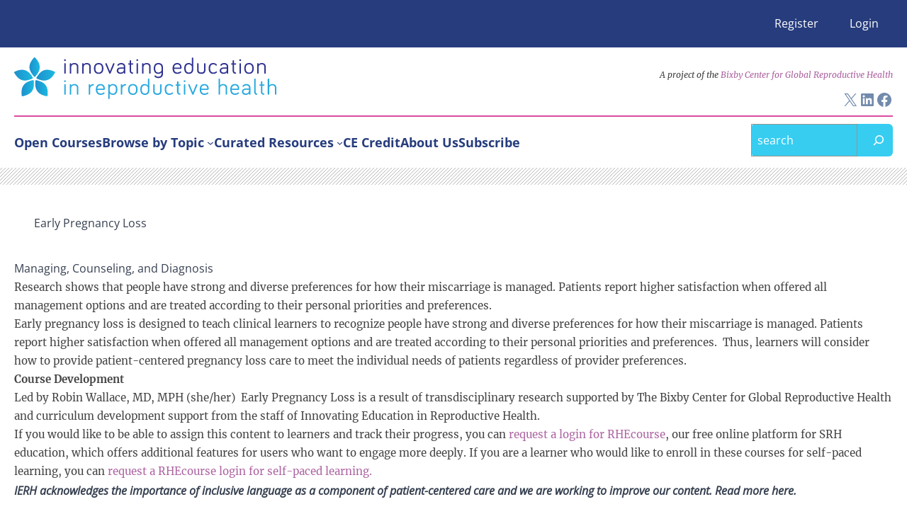

--- FILE ---
content_type: text/html; charset=UTF-8
request_url: https://www.innovating-education.org/course/early-pregnancy-loss/
body_size: 16254
content:
<!DOCTYPE html>
<html lang="en-US">
<head>
	<meta charset="UTF-8" />
	<meta name="viewport" content="width=device-width, initial-scale=1" />
<meta name='robots' content='index, follow, max-image-preview:large, max-snippet:-1, max-video-preview:-1' />
	<style>img:is([sizes="auto" i], [sizes^="auto," i]) { contain-intrinsic-size: 3000px 1500px }</style>
	
	<!-- This site is optimized with the Yoast SEO plugin v26.5 - https://yoast.com/wordpress/plugins/seo/ -->
	<link rel="canonical" href="http://www.innovating-education.org/course/early-pregnancy-loss/" />
	<meta property="og:locale" content="en_US" />
	<meta property="og:type" content="article" />
	<meta property="og:title" content="Early Pregnancy Loss - Innovating Education in Reproductive Health" />
	<meta property="og:description" content="Managing, Counseling, and Diagnosis Research shows that people have strong and diverse preferences for how their miscarriage is managed. Patients report higher satisfaction when offered &hellip;" />
	<meta property="og:url" content="http://www.innovating-education.org/course/early-pregnancy-loss/" />
	<meta property="og:site_name" content="Innovating Education in Reproductive Health" />
	<meta property="article:modified_time" content="2023-10-26T00:10:48+00:00" />
	<meta name="twitter:card" content="summary_large_image" />
	<meta name="twitter:label1" content="Est. reading time" />
	<meta name="twitter:data1" content="1 minute" />
	<meta name="twitter:label2" content="Written by" />
	<meta name="twitter:data2" content="Felisa Preskill" />
	<script type="application/ld+json" class="yoast-schema-graph">{"@context":"https://schema.org","@graph":[{"@type":"WebPage","@id":"http://www.innovating-education.org/course/early-pregnancy-loss/","url":"http://www.innovating-education.org/course/early-pregnancy-loss/","name":"Early Pregnancy Loss - Innovating Education in Reproductive Health","isPartOf":{"@id":"https://www.innovating-education.org/#website"},"datePublished":"2023-10-26T00:09:38+00:00","dateModified":"2023-10-26T00:10:48+00:00","breadcrumb":{"@id":"http://www.innovating-education.org/course/early-pregnancy-loss/#breadcrumb"},"inLanguage":"en-US","potentialAction":[{"@type":"ReadAction","target":["http://www.innovating-education.org/course/early-pregnancy-loss/"]}]},{"@type":"BreadcrumbList","@id":"http://www.innovating-education.org/course/early-pregnancy-loss/#breadcrumb","itemListElement":[{"@type":"ListItem","position":1,"name":"Home","item":"http://www.innovating-education.org/"},{"@type":"ListItem","position":2,"name":"Early Pregnancy Loss"}]},{"@type":"WebSite","@id":"https://www.innovating-education.org/#website","url":"https://www.innovating-education.org/","name":"Innovating Education in Reproductive Health","description":"Resources for reproductive health educators","publisher":{"@id":"https://www.innovating-education.org/#organization"},"potentialAction":[{"@type":"SearchAction","target":{"@type":"EntryPoint","urlTemplate":"https://www.innovating-education.org/?s={search_term_string}"},"query-input":{"@type":"PropertyValueSpecification","valueRequired":true,"valueName":"search_term_string"}}],"inLanguage":"en-US"},{"@type":"Organization","@id":"https://www.innovating-education.org/#organization","name":"Innovating Education in Reproductive Health","url":"https://www.innovating-education.org/","logo":{"@type":"ImageObject","inLanguage":"en-US","@id":"https://www.innovating-education.org/#/schema/logo/image/","url":"https://www.innovating-education.org/wp-content/uploads/2025/09/logo.svg","contentUrl":"https://www.innovating-education.org/wp-content/uploads/2025/09/logo.svg","caption":"Innovating Education in Reproductive Health"},"image":{"@id":"https://www.innovating-education.org/#/schema/logo/image/"}}]}</script>
	<!-- / Yoast SEO plugin. -->


<title>Early Pregnancy Loss &#8211; Innovating Education in Reproductive Health</title>
<link rel='dns-prefetch' href='//ajax.googleapis.com' />
<link rel='dns-prefetch' href='//use.fontawesome.com' />
<script>
window._wpemojiSettings = {"baseUrl":"https:\/\/s.w.org\/images\/core\/emoji\/16.0.1\/72x72\/","ext":".png","svgUrl":"https:\/\/s.w.org\/images\/core\/emoji\/16.0.1\/svg\/","svgExt":".svg","source":{"concatemoji":"https:\/\/www.innovating-education.org\/wp-includes\/js\/wp-emoji-release.min.js?ver=6.8.3"}};
/*! This file is auto-generated */
!function(s,n){var o,i,e;function c(e){try{var t={supportTests:e,timestamp:(new Date).valueOf()};sessionStorage.setItem(o,JSON.stringify(t))}catch(e){}}function p(e,t,n){e.clearRect(0,0,e.canvas.width,e.canvas.height),e.fillText(t,0,0);var t=new Uint32Array(e.getImageData(0,0,e.canvas.width,e.canvas.height).data),a=(e.clearRect(0,0,e.canvas.width,e.canvas.height),e.fillText(n,0,0),new Uint32Array(e.getImageData(0,0,e.canvas.width,e.canvas.height).data));return t.every(function(e,t){return e===a[t]})}function u(e,t){e.clearRect(0,0,e.canvas.width,e.canvas.height),e.fillText(t,0,0);for(var n=e.getImageData(16,16,1,1),a=0;a<n.data.length;a++)if(0!==n.data[a])return!1;return!0}function f(e,t,n,a){switch(t){case"flag":return n(e,"\ud83c\udff3\ufe0f\u200d\u26a7\ufe0f","\ud83c\udff3\ufe0f\u200b\u26a7\ufe0f")?!1:!n(e,"\ud83c\udde8\ud83c\uddf6","\ud83c\udde8\u200b\ud83c\uddf6")&&!n(e,"\ud83c\udff4\udb40\udc67\udb40\udc62\udb40\udc65\udb40\udc6e\udb40\udc67\udb40\udc7f","\ud83c\udff4\u200b\udb40\udc67\u200b\udb40\udc62\u200b\udb40\udc65\u200b\udb40\udc6e\u200b\udb40\udc67\u200b\udb40\udc7f");case"emoji":return!a(e,"\ud83e\udedf")}return!1}function g(e,t,n,a){var r="undefined"!=typeof WorkerGlobalScope&&self instanceof WorkerGlobalScope?new OffscreenCanvas(300,150):s.createElement("canvas"),o=r.getContext("2d",{willReadFrequently:!0}),i=(o.textBaseline="top",o.font="600 32px Arial",{});return e.forEach(function(e){i[e]=t(o,e,n,a)}),i}function t(e){var t=s.createElement("script");t.src=e,t.defer=!0,s.head.appendChild(t)}"undefined"!=typeof Promise&&(o="wpEmojiSettingsSupports",i=["flag","emoji"],n.supports={everything:!0,everythingExceptFlag:!0},e=new Promise(function(e){s.addEventListener("DOMContentLoaded",e,{once:!0})}),new Promise(function(t){var n=function(){try{var e=JSON.parse(sessionStorage.getItem(o));if("object"==typeof e&&"number"==typeof e.timestamp&&(new Date).valueOf()<e.timestamp+604800&&"object"==typeof e.supportTests)return e.supportTests}catch(e){}return null}();if(!n){if("undefined"!=typeof Worker&&"undefined"!=typeof OffscreenCanvas&&"undefined"!=typeof URL&&URL.createObjectURL&&"undefined"!=typeof Blob)try{var e="postMessage("+g.toString()+"("+[JSON.stringify(i),f.toString(),p.toString(),u.toString()].join(",")+"));",a=new Blob([e],{type:"text/javascript"}),r=new Worker(URL.createObjectURL(a),{name:"wpTestEmojiSupports"});return void(r.onmessage=function(e){c(n=e.data),r.terminate(),t(n)})}catch(e){}c(n=g(i,f,p,u))}t(n)}).then(function(e){for(var t in e)n.supports[t]=e[t],n.supports.everything=n.supports.everything&&n.supports[t],"flag"!==t&&(n.supports.everythingExceptFlag=n.supports.everythingExceptFlag&&n.supports[t]);n.supports.everythingExceptFlag=n.supports.everythingExceptFlag&&!n.supports.flag,n.DOMReady=!1,n.readyCallback=function(){n.DOMReady=!0}}).then(function(){return e}).then(function(){var e;n.supports.everything||(n.readyCallback(),(e=n.source||{}).concatemoji?t(e.concatemoji):e.wpemoji&&e.twemoji&&(t(e.twemoji),t(e.wpemoji)))}))}((window,document),window._wpemojiSettings);
</script>
<style id='wp-block-group-inline-css'>
.wp-block-group{box-sizing:border-box}:where(.wp-block-group.wp-block-group-is-layout-constrained){position:relative}
</style>
<style id='wp-block-site-logo-inline-css'>
.wp-block-site-logo{box-sizing:border-box;line-height:0}.wp-block-site-logo a{display:inline-block;line-height:0}.wp-block-site-logo.is-default-size img{height:auto;width:120px}.wp-block-site-logo img{height:auto;max-width:100%}.wp-block-site-logo a,.wp-block-site-logo img{border-radius:inherit}.wp-block-site-logo.aligncenter{margin-left:auto;margin-right:auto;text-align:center}:root :where(.wp-block-site-logo.is-style-rounded){border-radius:9999px}
</style>
<style id='wp-block-paragraph-inline-css'>
.is-small-text{font-size:.875em}.is-regular-text{font-size:1em}.is-large-text{font-size:2.25em}.is-larger-text{font-size:3em}.has-drop-cap:not(:focus):first-letter{float:left;font-size:8.4em;font-style:normal;font-weight:100;line-height:.68;margin:.05em .1em 0 0;text-transform:uppercase}body.rtl .has-drop-cap:not(:focus):first-letter{float:none;margin-left:.1em}p.has-drop-cap.has-background{overflow:hidden}:root :where(p.has-background){padding:1.25em 2.375em}:where(p.has-text-color:not(.has-link-color)) a{color:inherit}p.has-text-align-left[style*="writing-mode:vertical-lr"],p.has-text-align-right[style*="writing-mode:vertical-rl"]{rotate:180deg}
</style>
<link rel='stylesheet' id='wp-block-social-links-css' href='https://www.innovating-education.org/wp-includes/blocks/social-links/style.min.css?ver=6.8.3' media='all' />
<style id='wp-block-separator-inline-css'>
@charset "UTF-8";.wp-block-separator{border:none;border-top:2px solid}:root :where(.wp-block-separator.is-style-dots){height:auto;line-height:1;text-align:center}:root :where(.wp-block-separator.is-style-dots):before{color:currentColor;content:"···";font-family:serif;font-size:1.5em;letter-spacing:2em;padding-left:2em}.wp-block-separator.is-style-dots{background:none!important;border:none!important}
</style>
<style id='wp-block-navigation-link-inline-css'>
.wp-block-navigation .wp-block-navigation-item__label{overflow-wrap:break-word}.wp-block-navigation .wp-block-navigation-item__description{display:none}.link-ui-tools{border-top:1px solid #f0f0f0;padding:8px}.link-ui-block-inserter{padding-top:8px}.link-ui-block-inserter__back{margin-left:8px;text-transform:uppercase}
</style>
<link rel='stylesheet' id='wp-block-navigation-css' href='https://www.innovating-education.org/wp-includes/blocks/navigation/style.min.css?ver=6.8.3' media='all' />
<style id='wp-block-search-inline-css'>
.wp-block-search__button{margin-left:10px;word-break:normal}.wp-block-search__button.has-icon{line-height:0}.wp-block-search__button svg{height:1.25em;min-height:24px;min-width:24px;width:1.25em;fill:currentColor;vertical-align:text-bottom}:where(.wp-block-search__button){border:1px solid #ccc;padding:6px 10px}.wp-block-search__inside-wrapper{display:flex;flex:auto;flex-wrap:nowrap;max-width:100%}.wp-block-search__label{width:100%}.wp-block-search__input{appearance:none;border:1px solid #949494;flex-grow:1;margin-left:0;margin-right:0;min-width:3rem;padding:8px;text-decoration:unset!important}.wp-block-search.wp-block-search__button-only .wp-block-search__button{box-sizing:border-box;display:flex;flex-shrink:0;justify-content:center;margin-left:0;max-width:100%}.wp-block-search.wp-block-search__button-only .wp-block-search__inside-wrapper{min-width:0!important;transition-property:width}.wp-block-search.wp-block-search__button-only .wp-block-search__input{flex-basis:100%;transition-duration:.3s}.wp-block-search.wp-block-search__button-only.wp-block-search__searchfield-hidden,.wp-block-search.wp-block-search__button-only.wp-block-search__searchfield-hidden .wp-block-search__inside-wrapper{overflow:hidden}.wp-block-search.wp-block-search__button-only.wp-block-search__searchfield-hidden .wp-block-search__input{border-left-width:0!important;border-right-width:0!important;flex-basis:0;flex-grow:0;margin:0;min-width:0!important;padding-left:0!important;padding-right:0!important;width:0!important}:where(.wp-block-search__input){font-family:inherit;font-size:inherit;font-style:inherit;font-weight:inherit;letter-spacing:inherit;line-height:inherit;text-transform:inherit}:where(.wp-block-search__button-inside .wp-block-search__inside-wrapper){border:1px solid #949494;box-sizing:border-box;padding:4px}:where(.wp-block-search__button-inside .wp-block-search__inside-wrapper) .wp-block-search__input{border:none;border-radius:0;padding:0 4px}:where(.wp-block-search__button-inside .wp-block-search__inside-wrapper) .wp-block-search__input:focus{outline:none}:where(.wp-block-search__button-inside .wp-block-search__inside-wrapper) :where(.wp-block-search__button){padding:4px 8px}.wp-block-search.aligncenter .wp-block-search__inside-wrapper{margin:auto}.wp-block[data-align=right] .wp-block-search.wp-block-search__button-only .wp-block-search__inside-wrapper{float:right}
</style>
<style id='wp-block-post-title-inline-css'>
.wp-block-post-title{box-sizing:border-box;word-break:break-word}.wp-block-post-title :where(a){display:inline-block;font-family:inherit;font-size:inherit;font-style:inherit;font-weight:inherit;letter-spacing:inherit;line-height:inherit;text-decoration:inherit}
</style>
<style id='wp-block-post-content-inline-css'>
.wp-block-post-content{display:flow-root}
</style>
<style id='wp-block-image-inline-css'>
.wp-block-image>a,.wp-block-image>figure>a{display:inline-block}.wp-block-image img{box-sizing:border-box;height:auto;max-width:100%;vertical-align:bottom}@media not (prefers-reduced-motion){.wp-block-image img.hide{visibility:hidden}.wp-block-image img.show{animation:show-content-image .4s}}.wp-block-image[style*=border-radius] img,.wp-block-image[style*=border-radius]>a{border-radius:inherit}.wp-block-image.has-custom-border img{box-sizing:border-box}.wp-block-image.aligncenter{text-align:center}.wp-block-image.alignfull>a,.wp-block-image.alignwide>a{width:100%}.wp-block-image.alignfull img,.wp-block-image.alignwide img{height:auto;width:100%}.wp-block-image .aligncenter,.wp-block-image .alignleft,.wp-block-image .alignright,.wp-block-image.aligncenter,.wp-block-image.alignleft,.wp-block-image.alignright{display:table}.wp-block-image .aligncenter>figcaption,.wp-block-image .alignleft>figcaption,.wp-block-image .alignright>figcaption,.wp-block-image.aligncenter>figcaption,.wp-block-image.alignleft>figcaption,.wp-block-image.alignright>figcaption{caption-side:bottom;display:table-caption}.wp-block-image .alignleft{float:left;margin:.5em 1em .5em 0}.wp-block-image .alignright{float:right;margin:.5em 0 .5em 1em}.wp-block-image .aligncenter{margin-left:auto;margin-right:auto}.wp-block-image :where(figcaption){margin-bottom:1em;margin-top:.5em}.wp-block-image.is-style-circle-mask img{border-radius:9999px}@supports ((-webkit-mask-image:none) or (mask-image:none)) or (-webkit-mask-image:none){.wp-block-image.is-style-circle-mask img{border-radius:0;-webkit-mask-image:url('data:image/svg+xml;utf8,<svg viewBox="0 0 100 100" xmlns="http://www.w3.org/2000/svg"><circle cx="50" cy="50" r="50"/></svg>');mask-image:url('data:image/svg+xml;utf8,<svg viewBox="0 0 100 100" xmlns="http://www.w3.org/2000/svg"><circle cx="50" cy="50" r="50"/></svg>');mask-mode:alpha;-webkit-mask-position:center;mask-position:center;-webkit-mask-repeat:no-repeat;mask-repeat:no-repeat;-webkit-mask-size:contain;mask-size:contain}}:root :where(.wp-block-image.is-style-rounded img,.wp-block-image .is-style-rounded img){border-radius:9999px}.wp-block-image figure{margin:0}.wp-lightbox-container{display:flex;flex-direction:column;position:relative}.wp-lightbox-container img{cursor:zoom-in}.wp-lightbox-container img:hover+button{opacity:1}.wp-lightbox-container button{align-items:center;-webkit-backdrop-filter:blur(16px) saturate(180%);backdrop-filter:blur(16px) saturate(180%);background-color:#5a5a5a40;border:none;border-radius:4px;cursor:zoom-in;display:flex;height:20px;justify-content:center;opacity:0;padding:0;position:absolute;right:16px;text-align:center;top:16px;width:20px;z-index:100}@media not (prefers-reduced-motion){.wp-lightbox-container button{transition:opacity .2s ease}}.wp-lightbox-container button:focus-visible{outline:3px auto #5a5a5a40;outline:3px auto -webkit-focus-ring-color;outline-offset:3px}.wp-lightbox-container button:hover{cursor:pointer;opacity:1}.wp-lightbox-container button:focus{opacity:1}.wp-lightbox-container button:focus,.wp-lightbox-container button:hover,.wp-lightbox-container button:not(:hover):not(:active):not(.has-background){background-color:#5a5a5a40;border:none}.wp-lightbox-overlay{box-sizing:border-box;cursor:zoom-out;height:100vh;left:0;overflow:hidden;position:fixed;top:0;visibility:hidden;width:100%;z-index:100000}.wp-lightbox-overlay .close-button{align-items:center;cursor:pointer;display:flex;justify-content:center;min-height:40px;min-width:40px;padding:0;position:absolute;right:calc(env(safe-area-inset-right) + 16px);top:calc(env(safe-area-inset-top) + 16px);z-index:5000000}.wp-lightbox-overlay .close-button:focus,.wp-lightbox-overlay .close-button:hover,.wp-lightbox-overlay .close-button:not(:hover):not(:active):not(.has-background){background:none;border:none}.wp-lightbox-overlay .lightbox-image-container{height:var(--wp--lightbox-container-height);left:50%;overflow:hidden;position:absolute;top:50%;transform:translate(-50%,-50%);transform-origin:top left;width:var(--wp--lightbox-container-width);z-index:9999999999}.wp-lightbox-overlay .wp-block-image{align-items:center;box-sizing:border-box;display:flex;height:100%;justify-content:center;margin:0;position:relative;transform-origin:0 0;width:100%;z-index:3000000}.wp-lightbox-overlay .wp-block-image img{height:var(--wp--lightbox-image-height);min-height:var(--wp--lightbox-image-height);min-width:var(--wp--lightbox-image-width);width:var(--wp--lightbox-image-width)}.wp-lightbox-overlay .wp-block-image figcaption{display:none}.wp-lightbox-overlay button{background:none;border:none}.wp-lightbox-overlay .scrim{background-color:#fff;height:100%;opacity:.9;position:absolute;width:100%;z-index:2000000}.wp-lightbox-overlay.active{visibility:visible}@media not (prefers-reduced-motion){.wp-lightbox-overlay.active{animation:turn-on-visibility .25s both}.wp-lightbox-overlay.active img{animation:turn-on-visibility .35s both}.wp-lightbox-overlay.show-closing-animation:not(.active){animation:turn-off-visibility .35s both}.wp-lightbox-overlay.show-closing-animation:not(.active) img{animation:turn-off-visibility .25s both}.wp-lightbox-overlay.zoom.active{animation:none;opacity:1;visibility:visible}.wp-lightbox-overlay.zoom.active .lightbox-image-container{animation:lightbox-zoom-in .4s}.wp-lightbox-overlay.zoom.active .lightbox-image-container img{animation:none}.wp-lightbox-overlay.zoom.active .scrim{animation:turn-on-visibility .4s forwards}.wp-lightbox-overlay.zoom.show-closing-animation:not(.active){animation:none}.wp-lightbox-overlay.zoom.show-closing-animation:not(.active) .lightbox-image-container{animation:lightbox-zoom-out .4s}.wp-lightbox-overlay.zoom.show-closing-animation:not(.active) .lightbox-image-container img{animation:none}.wp-lightbox-overlay.zoom.show-closing-animation:not(.active) .scrim{animation:turn-off-visibility .4s forwards}}@keyframes show-content-image{0%{visibility:hidden}99%{visibility:hidden}to{visibility:visible}}@keyframes turn-on-visibility{0%{opacity:0}to{opacity:1}}@keyframes turn-off-visibility{0%{opacity:1;visibility:visible}99%{opacity:0;visibility:visible}to{opacity:0;visibility:hidden}}@keyframes lightbox-zoom-in{0%{transform:translate(calc((-100vw + var(--wp--lightbox-scrollbar-width))/2 + var(--wp--lightbox-initial-left-position)),calc(-50vh + var(--wp--lightbox-initial-top-position))) scale(var(--wp--lightbox-scale))}to{transform:translate(-50%,-50%) scale(1)}}@keyframes lightbox-zoom-out{0%{transform:translate(-50%,-50%) scale(1);visibility:visible}99%{visibility:visible}to{transform:translate(calc((-100vw + var(--wp--lightbox-scrollbar-width))/2 + var(--wp--lightbox-initial-left-position)),calc(-50vh + var(--wp--lightbox-initial-top-position))) scale(var(--wp--lightbox-scale));visibility:hidden}}
</style>
<style id='wp-emoji-styles-inline-css'>

	img.wp-smiley, img.emoji {
		display: inline !important;
		border: none !important;
		box-shadow: none !important;
		height: 1em !important;
		width: 1em !important;
		margin: 0 0.07em !important;
		vertical-align: -0.1em !important;
		background: none !important;
		padding: 0 !important;
	}
</style>
<style id='wp-block-library-inline-css'>
:root{--wp-admin-theme-color:#007cba;--wp-admin-theme-color--rgb:0,124,186;--wp-admin-theme-color-darker-10:#006ba1;--wp-admin-theme-color-darker-10--rgb:0,107,161;--wp-admin-theme-color-darker-20:#005a87;--wp-admin-theme-color-darker-20--rgb:0,90,135;--wp-admin-border-width-focus:2px;--wp-block-synced-color:#7a00df;--wp-block-synced-color--rgb:122,0,223;--wp-bound-block-color:var(--wp-block-synced-color)}@media (min-resolution:192dpi){:root{--wp-admin-border-width-focus:1.5px}}.wp-element-button{cursor:pointer}:root{--wp--preset--font-size--normal:16px;--wp--preset--font-size--huge:42px}:root .has-very-light-gray-background-color{background-color:#eee}:root .has-very-dark-gray-background-color{background-color:#313131}:root .has-very-light-gray-color{color:#eee}:root .has-very-dark-gray-color{color:#313131}:root .has-vivid-green-cyan-to-vivid-cyan-blue-gradient-background{background:linear-gradient(135deg,#00d084,#0693e3)}:root .has-purple-crush-gradient-background{background:linear-gradient(135deg,#34e2e4,#4721fb 50%,#ab1dfe)}:root .has-hazy-dawn-gradient-background{background:linear-gradient(135deg,#faaca8,#dad0ec)}:root .has-subdued-olive-gradient-background{background:linear-gradient(135deg,#fafae1,#67a671)}:root .has-atomic-cream-gradient-background{background:linear-gradient(135deg,#fdd79a,#004a59)}:root .has-nightshade-gradient-background{background:linear-gradient(135deg,#330968,#31cdcf)}:root .has-midnight-gradient-background{background:linear-gradient(135deg,#020381,#2874fc)}.has-regular-font-size{font-size:1em}.has-larger-font-size{font-size:2.625em}.has-normal-font-size{font-size:var(--wp--preset--font-size--normal)}.has-huge-font-size{font-size:var(--wp--preset--font-size--huge)}.has-text-align-center{text-align:center}.has-text-align-left{text-align:left}.has-text-align-right{text-align:right}#end-resizable-editor-section{display:none}.aligncenter{clear:both}.items-justified-left{justify-content:flex-start}.items-justified-center{justify-content:center}.items-justified-right{justify-content:flex-end}.items-justified-space-between{justify-content:space-between}.screen-reader-text{border:0;clip-path:inset(50%);height:1px;margin:-1px;overflow:hidden;padding:0;position:absolute;width:1px;word-wrap:normal!important}.screen-reader-text:focus{background-color:#ddd;clip-path:none;color:#444;display:block;font-size:1em;height:auto;left:5px;line-height:normal;padding:15px 23px 14px;text-decoration:none;top:5px;width:auto;z-index:100000}html :where(.has-border-color){border-style:solid}html :where([style*=border-top-color]){border-top-style:solid}html :where([style*=border-right-color]){border-right-style:solid}html :where([style*=border-bottom-color]){border-bottom-style:solid}html :where([style*=border-left-color]){border-left-style:solid}html :where([style*=border-width]){border-style:solid}html :where([style*=border-top-width]){border-top-style:solid}html :where([style*=border-right-width]){border-right-style:solid}html :where([style*=border-bottom-width]){border-bottom-style:solid}html :where([style*=border-left-width]){border-left-style:solid}html :where(img[class*=wp-image-]){height:auto;max-width:100%}:where(figure){margin:0 0 1em}html :where(.is-position-sticky){--wp-admin--admin-bar--position-offset:var(--wp-admin--admin-bar--height,0px)}@media screen and (max-width:600px){html :where(.is-position-sticky){--wp-admin--admin-bar--position-offset:0px}}
</style>
<style id='global-styles-inline-css'>
:root{--wp--preset--aspect-ratio--square: 1;--wp--preset--aspect-ratio--4-3: 4/3;--wp--preset--aspect-ratio--3-4: 3/4;--wp--preset--aspect-ratio--3-2: 3/2;--wp--preset--aspect-ratio--2-3: 2/3;--wp--preset--aspect-ratio--16-9: 16/9;--wp--preset--aspect-ratio--9-16: 9/16;--wp--preset--color--black: #000000;--wp--preset--color--cyan-bluish-gray: #abb8c3;--wp--preset--color--white: #ffffff;--wp--preset--color--pale-pink: #f78da7;--wp--preset--color--vivid-red: #cf2e2e;--wp--preset--color--luminous-vivid-orange: #ff6900;--wp--preset--color--luminous-vivid-amber: #fcb900;--wp--preset--color--light-green-cyan: #7bdcb5;--wp--preset--color--vivid-green-cyan: #00d084;--wp--preset--color--pale-cyan-blue: #8ed1fc;--wp--preset--color--vivid-cyan-blue: #0693e3;--wp--preset--color--vivid-purple: #9b51e0;--wp--preset--color--palette-1: #ffffff;--wp--preset--color--palette-2: #000000;--wp--preset--color--palette-3: #434343;--wp--preset--color--palette-4: #eeeeee;--wp--preset--color--palette-5: #d0d7da;--wp--preset--color--palette-6: #f2f7f7;--wp--preset--color--palette-7: #728bad;--wp--preset--color--palette-8: #445975;--wp--preset--color--palette-9: #ad64a2;--wp--preset--color--palette-10: #a3b8f3;--wp--preset--color--palette-11: #703b68;--wp--preset--color--palette-12: #db4c9e;--wp--preset--color--palette-13: #c13887;--wp--preset--color--palette-14: #0d94b4;--wp--preset--color--palette-15: #36cdf1;--wp--preset--color--palette-16: #263c7d;--wp--preset--color--palette-17: #20397d;--wp--preset--color--palette-18: #7ba860;--wp--preset--gradient--vivid-cyan-blue-to-vivid-purple: linear-gradient(135deg,rgba(6,147,227,1) 0%,rgb(155,81,224) 100%);--wp--preset--gradient--light-green-cyan-to-vivid-green-cyan: linear-gradient(135deg,rgb(122,220,180) 0%,rgb(0,208,130) 100%);--wp--preset--gradient--luminous-vivid-amber-to-luminous-vivid-orange: linear-gradient(135deg,rgba(252,185,0,1) 0%,rgba(255,105,0,1) 100%);--wp--preset--gradient--luminous-vivid-orange-to-vivid-red: linear-gradient(135deg,rgba(255,105,0,1) 0%,rgb(207,46,46) 100%);--wp--preset--gradient--very-light-gray-to-cyan-bluish-gray: linear-gradient(135deg,rgb(238,238,238) 0%,rgb(169,184,195) 100%);--wp--preset--gradient--cool-to-warm-spectrum: linear-gradient(135deg,rgb(74,234,220) 0%,rgb(151,120,209) 20%,rgb(207,42,186) 40%,rgb(238,44,130) 60%,rgb(251,105,98) 80%,rgb(254,248,76) 100%);--wp--preset--gradient--blush-light-purple: linear-gradient(135deg,rgb(255,206,236) 0%,rgb(152,150,240) 100%);--wp--preset--gradient--blush-bordeaux: linear-gradient(135deg,rgb(254,205,165) 0%,rgb(254,45,45) 50%,rgb(107,0,62) 100%);--wp--preset--gradient--luminous-dusk: linear-gradient(135deg,rgb(255,203,112) 0%,rgb(199,81,192) 50%,rgb(65,88,208) 100%);--wp--preset--gradient--pale-ocean: linear-gradient(135deg,rgb(255,245,203) 0%,rgb(182,227,212) 50%,rgb(51,167,181) 100%);--wp--preset--gradient--electric-grass: linear-gradient(135deg,rgb(202,248,128) 0%,rgb(113,206,126) 100%);--wp--preset--gradient--midnight: linear-gradient(135deg,rgb(2,3,129) 0%,rgb(40,116,252) 100%);--wp--preset--font-size--small: clamp(0.875rem, 0.875rem + ((1vw - 0.2rem) * 0.185), 1rem);--wp--preset--font-size--medium: clamp(1rem, 1rem + ((1vw - 0.2rem) * 0.185), 1.125rem);--wp--preset--font-size--large: clamp(0.915rem, 0.915rem + ((1vw - 0.2rem) * 0.681), 1.375rem);--wp--preset--font-size--x-large: clamp(1.052rem, 1.052rem + ((1vw - 0.2rem) * 0.849), 1.625rem);--wp--preset--font-size--xx-large: clamp(1.185rem, 1.185rem + ((1vw - 0.2rem) * 1.022), 1.875rem);--wp--preset--font-size--xxx-large: clamp(1.502rem, 1.502rem + ((1vw - 0.2rem) * 1.479), 2.5rem);--wp--preset--font-size--xxxx-large: clamp(1.976rem, 1.976rem + ((1vw - 0.2rem) * 2.258), 3.5rem);--wp--preset--font-family--primary: "Open Sans", san-serif;--wp--preset--font-family--secondary: "Merriweather", san-serif;--wp--preset--spacing--20: 0.44rem;--wp--preset--spacing--30: 0.67rem;--wp--preset--spacing--40: 1rem;--wp--preset--spacing--50: 1.5rem;--wp--preset--spacing--60: 2.25rem;--wp--preset--spacing--70: 3.38rem;--wp--preset--spacing--80: 5.06rem;--wp--preset--shadow--natural: 6px 6px 9px rgba(0, 0, 0, 0.2);--wp--preset--shadow--deep: 12px 12px 50px rgba(0, 0, 0, 0.4);--wp--preset--shadow--sharp: 6px 6px 0px rgba(0, 0, 0, 0.2);--wp--preset--shadow--outlined: 6px 6px 0px -3px rgba(255, 255, 255, 1), 6px 6px rgba(0, 0, 0, 1);--wp--preset--shadow--crisp: 6px 6px 0px rgba(0, 0, 0, 1);}:root { --wp--style--global--content-size: 1200px;--wp--style--global--wide-size: 1400px; }:where(body) { margin: 0; }.wp-site-blocks { padding-top: var(--wp--style--root--padding-top); padding-bottom: var(--wp--style--root--padding-bottom); }.has-global-padding { padding-right: var(--wp--style--root--padding-right); padding-left: var(--wp--style--root--padding-left); }.has-global-padding > .alignfull { margin-right: calc(var(--wp--style--root--padding-right) * -1); margin-left: calc(var(--wp--style--root--padding-left) * -1); }.has-global-padding :where(:not(.alignfull.is-layout-flow) > .has-global-padding:not(.wp-block-block, .alignfull)) { padding-right: 0; padding-left: 0; }.has-global-padding :where(:not(.alignfull.is-layout-flow) > .has-global-padding:not(.wp-block-block, .alignfull)) > .alignfull { margin-left: 0; margin-right: 0; }.wp-site-blocks > .alignleft { float: left; margin-right: 2em; }.wp-site-blocks > .alignright { float: right; margin-left: 2em; }.wp-site-blocks > .aligncenter { justify-content: center; margin-left: auto; margin-right: auto; }:where(.wp-site-blocks) > * { margin-block-start: 24px; margin-block-end: 0; }:where(.wp-site-blocks) > :first-child { margin-block-start: 0; }:where(.wp-site-blocks) > :last-child { margin-block-end: 0; }:root { --wp--style--block-gap: 24px; }:root :where(.is-layout-flow) > :first-child{margin-block-start: 0;}:root :where(.is-layout-flow) > :last-child{margin-block-end: 0;}:root :where(.is-layout-flow) > *{margin-block-start: 24px;margin-block-end: 0;}:root :where(.is-layout-constrained) > :first-child{margin-block-start: 0;}:root :where(.is-layout-constrained) > :last-child{margin-block-end: 0;}:root :where(.is-layout-constrained) > *{margin-block-start: 24px;margin-block-end: 0;}:root :where(.is-layout-flex){gap: 24px;}:root :where(.is-layout-grid){gap: 24px;}.is-layout-flow > .alignleft{float: left;margin-inline-start: 0;margin-inline-end: 2em;}.is-layout-flow > .alignright{float: right;margin-inline-start: 2em;margin-inline-end: 0;}.is-layout-flow > .aligncenter{margin-left: auto !important;margin-right: auto !important;}.is-layout-constrained > .alignleft{float: left;margin-inline-start: 0;margin-inline-end: 2em;}.is-layout-constrained > .alignright{float: right;margin-inline-start: 2em;margin-inline-end: 0;}.is-layout-constrained > .aligncenter{margin-left: auto !important;margin-right: auto !important;}.is-layout-constrained > :where(:not(.alignleft):not(.alignright):not(.alignfull)){max-width: var(--wp--style--global--content-size);margin-left: auto !important;margin-right: auto !important;}.is-layout-constrained > .alignwide{max-width: var(--wp--style--global--wide-size);}body .is-layout-flex{display: flex;}.is-layout-flex{flex-wrap: wrap;align-items: center;}.is-layout-flex > :is(*, div){margin: 0;}body .is-layout-grid{display: grid;}.is-layout-grid > :is(*, div){margin: 0;}body{--wp--style--root--padding-top: 0px;--wp--style--root--padding-right: 0px;--wp--style--root--padding-bottom: 0px;--wp--style--root--padding-left: 0px;}a:where(:not(.wp-element-button)){text-decoration: underline;}:root :where(.wp-element-button, .wp-block-button__link){background-color: #32373c;border-width: 0;color: #fff;font-family: inherit;font-size: inherit;line-height: inherit;padding: calc(0.667em + 2px) calc(1.333em + 2px);text-decoration: none;}.has-black-color{color: var(--wp--preset--color--black) !important;}.has-cyan-bluish-gray-color{color: var(--wp--preset--color--cyan-bluish-gray) !important;}.has-white-color{color: var(--wp--preset--color--white) !important;}.has-pale-pink-color{color: var(--wp--preset--color--pale-pink) !important;}.has-vivid-red-color{color: var(--wp--preset--color--vivid-red) !important;}.has-luminous-vivid-orange-color{color: var(--wp--preset--color--luminous-vivid-orange) !important;}.has-luminous-vivid-amber-color{color: var(--wp--preset--color--luminous-vivid-amber) !important;}.has-light-green-cyan-color{color: var(--wp--preset--color--light-green-cyan) !important;}.has-vivid-green-cyan-color{color: var(--wp--preset--color--vivid-green-cyan) !important;}.has-pale-cyan-blue-color{color: var(--wp--preset--color--pale-cyan-blue) !important;}.has-vivid-cyan-blue-color{color: var(--wp--preset--color--vivid-cyan-blue) !important;}.has-vivid-purple-color{color: var(--wp--preset--color--vivid-purple) !important;}.has-palette-1-color{color: var(--wp--preset--color--palette-1) !important;}.has-palette-2-color{color: var(--wp--preset--color--palette-2) !important;}.has-palette-3-color{color: var(--wp--preset--color--palette-3) !important;}.has-palette-4-color{color: var(--wp--preset--color--palette-4) !important;}.has-palette-5-color{color: var(--wp--preset--color--palette-5) !important;}.has-palette-6-color{color: var(--wp--preset--color--palette-6) !important;}.has-palette-7-color{color: var(--wp--preset--color--palette-7) !important;}.has-palette-8-color{color: var(--wp--preset--color--palette-8) !important;}.has-palette-9-color{color: var(--wp--preset--color--palette-9) !important;}.has-palette-10-color{color: var(--wp--preset--color--palette-10) !important;}.has-palette-11-color{color: var(--wp--preset--color--palette-11) !important;}.has-palette-12-color{color: var(--wp--preset--color--palette-12) !important;}.has-palette-13-color{color: var(--wp--preset--color--palette-13) !important;}.has-palette-14-color{color: var(--wp--preset--color--palette-14) !important;}.has-palette-15-color{color: var(--wp--preset--color--palette-15) !important;}.has-palette-16-color{color: var(--wp--preset--color--palette-16) !important;}.has-palette-17-color{color: var(--wp--preset--color--palette-17) !important;}.has-palette-18-color{color: var(--wp--preset--color--palette-18) !important;}.has-black-background-color{background-color: var(--wp--preset--color--black) !important;}.has-cyan-bluish-gray-background-color{background-color: var(--wp--preset--color--cyan-bluish-gray) !important;}.has-white-background-color{background-color: var(--wp--preset--color--white) !important;}.has-pale-pink-background-color{background-color: var(--wp--preset--color--pale-pink) !important;}.has-vivid-red-background-color{background-color: var(--wp--preset--color--vivid-red) !important;}.has-luminous-vivid-orange-background-color{background-color: var(--wp--preset--color--luminous-vivid-orange) !important;}.has-luminous-vivid-amber-background-color{background-color: var(--wp--preset--color--luminous-vivid-amber) !important;}.has-light-green-cyan-background-color{background-color: var(--wp--preset--color--light-green-cyan) !important;}.has-vivid-green-cyan-background-color{background-color: var(--wp--preset--color--vivid-green-cyan) !important;}.has-pale-cyan-blue-background-color{background-color: var(--wp--preset--color--pale-cyan-blue) !important;}.has-vivid-cyan-blue-background-color{background-color: var(--wp--preset--color--vivid-cyan-blue) !important;}.has-vivid-purple-background-color{background-color: var(--wp--preset--color--vivid-purple) !important;}.has-palette-1-background-color{background-color: var(--wp--preset--color--palette-1) !important;}.has-palette-2-background-color{background-color: var(--wp--preset--color--palette-2) !important;}.has-palette-3-background-color{background-color: var(--wp--preset--color--palette-3) !important;}.has-palette-4-background-color{background-color: var(--wp--preset--color--palette-4) !important;}.has-palette-5-background-color{background-color: var(--wp--preset--color--palette-5) !important;}.has-palette-6-background-color{background-color: var(--wp--preset--color--palette-6) !important;}.has-palette-7-background-color{background-color: var(--wp--preset--color--palette-7) !important;}.has-palette-8-background-color{background-color: var(--wp--preset--color--palette-8) !important;}.has-palette-9-background-color{background-color: var(--wp--preset--color--palette-9) !important;}.has-palette-10-background-color{background-color: var(--wp--preset--color--palette-10) !important;}.has-palette-11-background-color{background-color: var(--wp--preset--color--palette-11) !important;}.has-palette-12-background-color{background-color: var(--wp--preset--color--palette-12) !important;}.has-palette-13-background-color{background-color: var(--wp--preset--color--palette-13) !important;}.has-palette-14-background-color{background-color: var(--wp--preset--color--palette-14) !important;}.has-palette-15-background-color{background-color: var(--wp--preset--color--palette-15) !important;}.has-palette-16-background-color{background-color: var(--wp--preset--color--palette-16) !important;}.has-palette-17-background-color{background-color: var(--wp--preset--color--palette-17) !important;}.has-palette-18-background-color{background-color: var(--wp--preset--color--palette-18) !important;}.has-black-border-color{border-color: var(--wp--preset--color--black) !important;}.has-cyan-bluish-gray-border-color{border-color: var(--wp--preset--color--cyan-bluish-gray) !important;}.has-white-border-color{border-color: var(--wp--preset--color--white) !important;}.has-pale-pink-border-color{border-color: var(--wp--preset--color--pale-pink) !important;}.has-vivid-red-border-color{border-color: var(--wp--preset--color--vivid-red) !important;}.has-luminous-vivid-orange-border-color{border-color: var(--wp--preset--color--luminous-vivid-orange) !important;}.has-luminous-vivid-amber-border-color{border-color: var(--wp--preset--color--luminous-vivid-amber) !important;}.has-light-green-cyan-border-color{border-color: var(--wp--preset--color--light-green-cyan) !important;}.has-vivid-green-cyan-border-color{border-color: var(--wp--preset--color--vivid-green-cyan) !important;}.has-pale-cyan-blue-border-color{border-color: var(--wp--preset--color--pale-cyan-blue) !important;}.has-vivid-cyan-blue-border-color{border-color: var(--wp--preset--color--vivid-cyan-blue) !important;}.has-vivid-purple-border-color{border-color: var(--wp--preset--color--vivid-purple) !important;}.has-palette-1-border-color{border-color: var(--wp--preset--color--palette-1) !important;}.has-palette-2-border-color{border-color: var(--wp--preset--color--palette-2) !important;}.has-palette-3-border-color{border-color: var(--wp--preset--color--palette-3) !important;}.has-palette-4-border-color{border-color: var(--wp--preset--color--palette-4) !important;}.has-palette-5-border-color{border-color: var(--wp--preset--color--palette-5) !important;}.has-palette-6-border-color{border-color: var(--wp--preset--color--palette-6) !important;}.has-palette-7-border-color{border-color: var(--wp--preset--color--palette-7) !important;}.has-palette-8-border-color{border-color: var(--wp--preset--color--palette-8) !important;}.has-palette-9-border-color{border-color: var(--wp--preset--color--palette-9) !important;}.has-palette-10-border-color{border-color: var(--wp--preset--color--palette-10) !important;}.has-palette-11-border-color{border-color: var(--wp--preset--color--palette-11) !important;}.has-palette-12-border-color{border-color: var(--wp--preset--color--palette-12) !important;}.has-palette-13-border-color{border-color: var(--wp--preset--color--palette-13) !important;}.has-palette-14-border-color{border-color: var(--wp--preset--color--palette-14) !important;}.has-palette-15-border-color{border-color: var(--wp--preset--color--palette-15) !important;}.has-palette-16-border-color{border-color: var(--wp--preset--color--palette-16) !important;}.has-palette-17-border-color{border-color: var(--wp--preset--color--palette-17) !important;}.has-palette-18-border-color{border-color: var(--wp--preset--color--palette-18) !important;}.has-vivid-cyan-blue-to-vivid-purple-gradient-background{background: var(--wp--preset--gradient--vivid-cyan-blue-to-vivid-purple) !important;}.has-light-green-cyan-to-vivid-green-cyan-gradient-background{background: var(--wp--preset--gradient--light-green-cyan-to-vivid-green-cyan) !important;}.has-luminous-vivid-amber-to-luminous-vivid-orange-gradient-background{background: var(--wp--preset--gradient--luminous-vivid-amber-to-luminous-vivid-orange) !important;}.has-luminous-vivid-orange-to-vivid-red-gradient-background{background: var(--wp--preset--gradient--luminous-vivid-orange-to-vivid-red) !important;}.has-very-light-gray-to-cyan-bluish-gray-gradient-background{background: var(--wp--preset--gradient--very-light-gray-to-cyan-bluish-gray) !important;}.has-cool-to-warm-spectrum-gradient-background{background: var(--wp--preset--gradient--cool-to-warm-spectrum) !important;}.has-blush-light-purple-gradient-background{background: var(--wp--preset--gradient--blush-light-purple) !important;}.has-blush-bordeaux-gradient-background{background: var(--wp--preset--gradient--blush-bordeaux) !important;}.has-luminous-dusk-gradient-background{background: var(--wp--preset--gradient--luminous-dusk) !important;}.has-pale-ocean-gradient-background{background: var(--wp--preset--gradient--pale-ocean) !important;}.has-electric-grass-gradient-background{background: var(--wp--preset--gradient--electric-grass) !important;}.has-midnight-gradient-background{background: var(--wp--preset--gradient--midnight) !important;}.has-small-font-size{font-size: var(--wp--preset--font-size--small) !important;}.has-medium-font-size{font-size: var(--wp--preset--font-size--medium) !important;}.has-large-font-size{font-size: var(--wp--preset--font-size--large) !important;}.has-x-large-font-size{font-size: var(--wp--preset--font-size--x-large) !important;}.has-xx-large-font-size{font-size: var(--wp--preset--font-size--xx-large) !important;}.has-xxx-large-font-size{font-size: var(--wp--preset--font-size--xxx-large) !important;}.has-xxxx-large-font-size{font-size: var(--wp--preset--font-size--xxxx-large) !important;}.has-primary-font-family{font-family: var(--wp--preset--font-family--primary) !important;}.has-secondary-font-family{font-family: var(--wp--preset--font-family--secondary) !important;}
</style>
<style id='core-block-supports-inline-css'>
.wp-container-core-group-is-layout-a056a40f{flex-wrap:nowrap;justify-content:flex-end;}.wp-container-core-social-links-is-layout-d445cf74{justify-content:flex-end;}.wp-container-core-group-is-layout-c0d519fa{flex-direction:column;align-items:flex-end;}.wp-container-core-group-is-layout-cb46ffcb{flex-wrap:nowrap;justify-content:space-between;}.wp-container-core-group-is-layout-ac7b6909{flex-wrap:nowrap;justify-content:space-between;align-items:flex-end;}.wp-container-core-group-is-layout-e555385e > *{margin-block-start:0;margin-block-end:0;}.wp-container-core-group-is-layout-e555385e > * + *{margin-block-start:0px;margin-block-end:0;}.wp-container-core-group-is-layout-9366075c{justify-content:space-between;}.wp-elements-83b1255b08a4e2f977816b44a7d57eae a:where(:not(.wp-element-button)){color:var(--wp--preset--color--palette-1);}.wp-elements-83b1255b08a4e2f977816b44a7d57eae a:where(:not(.wp-element-button)):hover{color:var(--wp--preset--color--palette-9);}.wp-container-core-group-is-layout-4319f0aa > :where(:not(.alignleft):not(.alignright):not(.alignfull)){max-width:800px;margin-left:auto !important;margin-right:auto !important;}.wp-container-core-group-is-layout-4319f0aa > .alignwide{max-width:800px;}.wp-container-core-group-is-layout-4319f0aa .alignfull{max-width:none;}
</style>
<style id='wp-block-template-skip-link-inline-css'>

		.skip-link.screen-reader-text {
			border: 0;
			clip-path: inset(50%);
			height: 1px;
			margin: -1px;
			overflow: hidden;
			padding: 0;
			position: absolute !important;
			width: 1px;
			word-wrap: normal !important;
		}

		.skip-link.screen-reader-text:focus {
			background-color: #eee;
			clip-path: none;
			color: #444;
			display: block;
			font-size: 1em;
			height: auto;
			left: 5px;
			line-height: normal;
			padding: 15px 23px 14px;
			text-decoration: none;
			top: 5px;
			width: auto;
			z-index: 100000;
		}
</style>
<link rel='stylesheet' id='crate-css' href='https://www.innovating-education.org/wp-content/plugins/cshp-lms/legacy/css/core.min.css?ver=1.5.5' media='all' />
<link rel='stylesheet' id='cshp-lms-style-blocks-css' href='https://www.innovating-education.org/wp-content/plugins/cshp-lms/build/style-blocks.css?ver=1765570734' media='all' />
<link rel='stylesheet' id='cshp-lms-styles-css' href='https://www.innovating-education.org/wp-content/plugins/cshp-lms/build/cshp-lms-styles.css?ver=1760201294' media='all' />
<link rel='stylesheet' id='learndash_quiz_front_css-css' href='//www.innovating-education.org/wp-content/plugins/sfwd-lms/themes/legacy/templates/learndash_quiz_front.min.css?ver=4.16.2' media='all' />
<link rel='stylesheet' id='dashicons-css' href='https://www.innovating-education.org/wp-includes/css/dashicons.min.css?ver=6.8.3' media='all' />
<link rel='stylesheet' id='learndash-css' href='//www.innovating-education.org/wp-content/plugins/sfwd-lms/src/assets/dist/css/styles.css?ver=4.16.2' media='all' />
<link rel='stylesheet' id='jquery-dropdown-css-css' href='//www.innovating-education.org/wp-content/plugins/sfwd-lms/assets/css/jquery.dropdown.min.css?ver=4.16.2' media='all' />
<link rel='stylesheet' id='learndash_lesson_video-css' href='//www.innovating-education.org/wp-content/plugins/sfwd-lms/themes/legacy/templates/learndash_lesson_video.min.css?ver=4.16.2' media='all' />
<link rel='stylesheet' id='ir-shortcode-styles-css' href='https://www.innovating-education.org/wp-content/plugins/instructor-role/modules/css/ir-shortcode-styles.css?ver=6.8.3' media='all' />
<link rel='stylesheet' id='sfwd-module-style-css' href='//www.innovating-education.org/wp-content/plugins/sfwd-lms/assets/css/sfwd_module.min.css?ver=4.16.2' media='all' />
<link rel='stylesheet' id='learndash_admin_shortcodes_style-css' href='//www.innovating-education.org/wp-content/plugins/sfwd-lms/assets/css/learndash-admin-shortcodes.min.css?ver=4.16.2' media='all' />
<link rel='stylesheet' id='learndash-select2-jquery-style-css' href='//www.innovating-education.org/wp-content/plugins/sfwd-lms/assets/vendor-libs/select2-jquery/css/select2.min.css?ver=4.16.2' media='all' />
<link rel='stylesheet' id='learndash-admin-settings-page-css' href='//www.innovating-education.org/wp-content/plugins/sfwd-lms/assets/css/learndash-admin-settings-page.min.css?ver=4.16.2' media='all' />
<link rel='stylesheet' id='basket-style-css' href='https://www.innovating-education.org/wp-content/themes/basket/build/css/main.css?ver=be66ce6e9348cf4790ee' media='all' />
<link rel='stylesheet' id='learndash-front-css' href='//www.innovating-education.org/wp-content/plugins/sfwd-lms/themes/ld30/assets/css/learndash.min.css?ver=4.16.2' media='all' />
<link rel='stylesheet' id='bfa-font-awesome-css' href='https://use.fontawesome.com/releases/v5.15.4/css/all.css?ver=2.0.3' media='all' />
<link rel='stylesheet' id='bfa-font-awesome-v4-shim-css' href='https://use.fontawesome.com/releases/v5.15.4/css/v4-shims.css?ver=2.0.3' media='all' />
<style id='bfa-font-awesome-v4-shim-inline-css'>

			@font-face {
				font-family: 'FontAwesome';
				src: url('https://use.fontawesome.com/releases/v5.15.4/webfonts/fa-brands-400.eot'),
				url('https://use.fontawesome.com/releases/v5.15.4/webfonts/fa-brands-400.eot?#iefix') format('embedded-opentype'),
				url('https://use.fontawesome.com/releases/v5.15.4/webfonts/fa-brands-400.woff2') format('woff2'),
				url('https://use.fontawesome.com/releases/v5.15.4/webfonts/fa-brands-400.woff') format('woff'),
				url('https://use.fontawesome.com/releases/v5.15.4/webfonts/fa-brands-400.ttf') format('truetype'),
				url('https://use.fontawesome.com/releases/v5.15.4/webfonts/fa-brands-400.svg#fontawesome') format('svg');
			}

			@font-face {
				font-family: 'FontAwesome';
				src: url('https://use.fontawesome.com/releases/v5.15.4/webfonts/fa-solid-900.eot'),
				url('https://use.fontawesome.com/releases/v5.15.4/webfonts/fa-solid-900.eot?#iefix') format('embedded-opentype'),
				url('https://use.fontawesome.com/releases/v5.15.4/webfonts/fa-solid-900.woff2') format('woff2'),
				url('https://use.fontawesome.com/releases/v5.15.4/webfonts/fa-solid-900.woff') format('woff'),
				url('https://use.fontawesome.com/releases/v5.15.4/webfonts/fa-solid-900.ttf') format('truetype'),
				url('https://use.fontawesome.com/releases/v5.15.4/webfonts/fa-solid-900.svg#fontawesome') format('svg');
			}

			@font-face {
				font-family: 'FontAwesome';
				src: url('https://use.fontawesome.com/releases/v5.15.4/webfonts/fa-regular-400.eot'),
				url('https://use.fontawesome.com/releases/v5.15.4/webfonts/fa-regular-400.eot?#iefix') format('embedded-opentype'),
				url('https://use.fontawesome.com/releases/v5.15.4/webfonts/fa-regular-400.woff2') format('woff2'),
				url('https://use.fontawesome.com/releases/v5.15.4/webfonts/fa-regular-400.woff') format('woff'),
				url('https://use.fontawesome.com/releases/v5.15.4/webfonts/fa-regular-400.ttf') format('truetype'),
				url('https://use.fontawesome.com/releases/v5.15.4/webfonts/fa-regular-400.svg#fontawesome') format('svg');
				unicode-range: U+F004-F005,U+F007,U+F017,U+F022,U+F024,U+F02E,U+F03E,U+F044,U+F057-F059,U+F06E,U+F070,U+F075,U+F07B-F07C,U+F080,U+F086,U+F089,U+F094,U+F09D,U+F0A0,U+F0A4-F0A7,U+F0C5,U+F0C7-F0C8,U+F0E0,U+F0EB,U+F0F3,U+F0F8,U+F0FE,U+F111,U+F118-F11A,U+F11C,U+F133,U+F144,U+F146,U+F14A,U+F14D-F14E,U+F150-F152,U+F15B-F15C,U+F164-F165,U+F185-F186,U+F191-F192,U+F1AD,U+F1C1-F1C9,U+F1CD,U+F1D8,U+F1E3,U+F1EA,U+F1F6,U+F1F9,U+F20A,U+F247-F249,U+F24D,U+F254-F25B,U+F25D,U+F267,U+F271-F274,U+F279,U+F28B,U+F28D,U+F2B5-F2B6,U+F2B9,U+F2BB,U+F2BD,U+F2C1-F2C2,U+F2D0,U+F2D2,U+F2DC,U+F2ED,U+F328,U+F358-F35B,U+F3A5,U+F3D1,U+F410,U+F4AD;
			}
		
</style>
<link rel='stylesheet' id='support-custom-css' href='https://www.innovating-education.org/wp-content/plugins/support-custom/public/css/support-custom.css?ver=231020-25528' media='all' />
<style id='block-visibility-screen-size-styles-inline-css'>
/* Large screens (desktops, 992px and up) */
@media ( min-width: 992px ) {
	.block-visibility-hide-large-screen {
		display: none !important;
	}
}

/* Medium screens (tablets, between 768px and 992px) */
@media ( min-width: 768px ) and ( max-width: 991.98px ) {
	.block-visibility-hide-medium-screen {
		display: none !important;
	}
}

/* Small screens (mobile devices, less than 768px) */
@media ( max-width: 767.98px ) {
	.block-visibility-hide-small-screen {
		display: none !important;
	}
}
</style>
<script src="https://www.innovating-education.org/wp-content/plugins/cshp-lms/legacy/js/modernizr.js?ver=2.8.3" id="modernizr-js"></script>
<script src="https://ajax.googleapis.com/ajax/libs/jquery/1.12.4/jquery.min.js?ver=1" id="jquery-js"></script>
<script src="https://www.innovating-education.org/wp-content/plugins/support-custom/public/js/support-custom.js?ver=231020-25528" id="support-custom-js"></script>
<script src="https://www.innovating-education.org/wp-content/plugins/google-analyticator/external-tracking.min.js?ver=6.5.7" id="ga-external-tracking-js"></script>
<script>
	yepnope({
		test: Modernizr.generatedcontent && Modernizr.lastchild,
		nope: "https://www.innovating-education.org/wp-content/plugins/cshp-lms/legacy/js/selectivizr.min.js"
	});
</script>
		<link rel="https://api.w.org/" href="https://www.innovating-education.org/wp-json/" /><link rel="EditURI" type="application/rsd+xml" title="RSD" href="https://www.innovating-education.org/xmlrpc.php?rsd" />
<meta name="generator" content="WordPress 6.8.3" />
<link rel='shortlink' href='https://www.innovating-education.org/?p=13951' />
<link rel="alternate" title="oEmbed (JSON)" type="application/json+oembed" href="https://www.innovating-education.org/wp-json/oembed/1.0/embed?url=https%3A%2F%2Fwww.innovating-education.org%2Fcourse%2Fearly-pregnancy-loss%2F" />
<link rel="alternate" title="oEmbed (XML)" type="text/xml+oembed" href="https://www.innovating-education.org/wp-json/oembed/1.0/embed?url=https%3A%2F%2Fwww.innovating-education.org%2Fcourse%2Fearly-pregnancy-loss%2F&#038;format=xml" />

		<script>
		(function(h,o,t,j,a,r){
			h.hj=h.hj||function(){(h.hj.q=h.hj.q||[]).push(arguments)};
			h._hjSettings={hjid:2989958,hjsv:5};
			a=o.getElementsByTagName('head')[0];
			r=o.createElement('script');r.async=1;
			r.src=t+h._hjSettings.hjid+j+h._hjSettings.hjsv;
			a.appendChild(r);
		})(window,document,'//static.hotjar.com/c/hotjar-','.js?sv=');
		</script>
		<style>/* Critical styles for above-the-fold content */
</style><script type="importmap" id="wp-importmap">
{"imports":{"@wordpress\/interactivity":"https:\/\/www.innovating-education.org\/wp-includes\/js\/dist\/script-modules\/interactivity\/index.min.js?ver=55aebb6e0a16726baffb"}}
</script>
<script type="module" src="https://www.innovating-education.org/wp-includes/js/dist/script-modules/block-library/navigation/view.min.js?ver=61572d447d60c0aa5240" id="@wordpress/block-library/navigation/view-js-module"></script>
<link rel="modulepreload" href="https://www.innovating-education.org/wp-includes/js/dist/script-modules/interactivity/index.min.js?ver=55aebb6e0a16726baffb" id="@wordpress/interactivity-js-modulepreload"><style>.recentcomments a{display:inline !important;padding:0 !important;margin:0 !important;}</style><style class='wp-fonts-local'>
@font-face{font-family:"Open Sans";font-style:normal;font-weight:400;font-display:fallback;src:url('https://www.innovating-education.org/wp-content/themes/basket/fonts/open-sans-v40-latin-regular.woff2') format('woff2');font-stretch:normal;}
@font-face{font-family:"Open Sans";font-style:normal;font-weight:600;font-display:fallback;src:url('https://www.innovating-education.org/wp-content/themes/basket/fonts/open-sans-v40-latin-600.woff2') format('woff2');font-stretch:normal;}
@font-face{font-family:"Open Sans";font-style:normal;font-weight:700;font-display:fallback;src:url('https://www.innovating-education.org/wp-content/themes/basket/fonts/open-sans-v40-latin-700.woff2') format('woff2');font-stretch:normal;}
@font-face{font-family:Merriweather;font-style:normal;font-weight:400;font-display:fallback;src:url('https://www.innovating-education.org/wp-content/themes/basket/fonts/merriweather-v30-latin-regular.woff2') format('woff2');font-stretch:normal;}
@font-face{font-family:Merriweather;font-style:italic;font-weight:400;font-display:fallback;src:url('https://www.innovating-education.org/wp-content/themes/basket/fonts/merriweather-v30-latin-italic.woff2') format('woff2');font-stretch:normal;}
@font-face{font-family:Merriweather;font-style:normal;font-weight:700;font-display:fallback;src:url('https://www.innovating-education.org/wp-content/themes/basket/fonts/merriweather-v30-latin-700.woff2') format('woff2');font-stretch:normal;}
</style>
<link rel="icon" href="https://www.innovating-education.org/wp-content/uploads/2016/02/cropped-favicon-150x150.png" sizes="32x32" />
<link rel="icon" href="https://www.innovating-education.org/wp-content/uploads/2016/02/cropped-favicon-300x300.png" sizes="192x192" />
<link rel="apple-touch-icon" href="https://www.innovating-education.org/wp-content/uploads/2016/02/cropped-favicon-300x300.png" />
<meta name="msapplication-TileImage" content="https://www.innovating-education.org/wp-content/uploads/2016/02/cropped-favicon-300x300.png" />
<!-- Google Analytics Tracking by Google Analyticator 6.5.7 -->
<script type="text/javascript">
    var analyticsFileTypes = [];
    var analyticsSnippet = 'disabled';
    var analyticsEventTracking = 'enabled';
</script>
<script type="text/javascript">
	(function(i,s,o,g,r,a,m){i['GoogleAnalyticsObject']=r;i[r]=i[r]||function(){
	(i[r].q=i[r].q||[]).push(arguments)},i[r].l=1*new Date();a=s.createElement(o),
	m=s.getElementsByTagName(o)[0];a.async=1;a.src=g;m.parentNode.insertBefore(a,m)
	})(window,document,'script','//www.google-analytics.com/analytics.js','ga');
	ga('create', 'UA-44706205-1', 'auto');
 
	ga('send', 'pageview');
</script>
</head>

<body class="wp-singular course-template-default single single-course postid-13951 wp-custom-logo wp-embed-responsive wp-theme-basket wp-child-theme-basket-child course-early-pregnancy-loss single-early-pregnancy-loss">

<div class="wp-site-blocks"><header class="wp-block-template-part">
<div class="wp-block-group has-global-padding is-layout-constrained wp-container-core-group-is-layout-e555385e wp-block-group-is-layout-constrained">
<div class="wp-block-group has-palette-16-background-color has-background has-small-font-size is-content-justification-right is-nowrap is-layout-flex wp-container-core-group-is-layout-a056a40f wp-block-group-is-layout-flex" style="padding-top:10px;padding-right:20px;padding-bottom:10px;padding-left:20px;text-decoration:none">		<div class="wp-block-cshp-lms-login-dashboard-link">
							<a href="/registration" class="login-dashboard-link">Register</a>
				<a href="/wp-login.php" class="login-dashboard-link">Login</a>
					</div>
		</div>



<div class="wp-block-group header-content has-global-padding is-layout-constrained wp-block-group-is-layout-constrained">
<div class="wp-block-group is-content-justification-space-between is-nowrap is-layout-flex wp-container-core-group-is-layout-cb46ffcb wp-block-group-is-layout-flex"><div class="wp-block-site-logo"><a href="https://www.innovating-education.org/" class="custom-logo-link" rel="home"><img width="370" height="370" src="https://www.innovating-education.org/wp-content/uploads/2025/09/logo.svg" class="custom-logo" alt="Innovating Education in Reproductive Health" decoding="async" fetchpriority="high" /></a></div>


<div class="wp-block-group header-top-menu is-vertical is-content-justification-right is-layout-flex wp-container-core-group-is-layout-c0d519fa wp-block-group-is-layout-flex">
<p class="has-text-align-right header__project-disclosure" style="margin-bottom:10px"><br><em>A project of the&nbsp;</em><a href="https://bixbycenter.ucsf.edu/" target="_blank" rel="noreferrer noopener">Bixby Center for Global Reproductive Health</a></p>



<ul class="wp-block-social-links has-icon-color is-style-logos-only is-content-justification-right is-layout-flex wp-container-core-social-links-is-layout-d445cf74 wp-block-social-links-is-layout-flex"><li style="color: #728bad; " class="wp-social-link wp-social-link-x has-palette-7-color wp-block-social-link"><a rel="noopener nofollow" target="_blank" href="https://x.com/IERHatUCSF" class="wp-block-social-link-anchor"><svg width="24" height="24" viewBox="0 0 24 24" version="1.1" xmlns="http://www.w3.org/2000/svg" aria-hidden="true" focusable="false"><path d="M13.982 10.622 20.54 3h-1.554l-5.693 6.618L8.745 3H3.5l6.876 10.007L3.5 21h1.554l6.012-6.989L15.868 21h5.245l-7.131-10.378Zm-2.128 2.474-.697-.997-5.543-7.93H8l4.474 6.4.697.996 5.815 8.318h-2.387l-4.745-6.787Z" /></svg><span class="wp-block-social-link-label screen-reader-text">X</span></a></li>

<li style="color: #728bad; " class="wp-social-link wp-social-link-linkedin has-palette-7-color wp-block-social-link"><a rel="noopener nofollow" target="_blank" href="https://www.linkedin.com/company/innovating-education-in-reproductive-health-ucsf" class="wp-block-social-link-anchor"><svg width="24" height="24" viewBox="0 0 24 24" version="1.1" xmlns="http://www.w3.org/2000/svg" aria-hidden="true" focusable="false"><path d="M19.7,3H4.3C3.582,3,3,3.582,3,4.3v15.4C3,20.418,3.582,21,4.3,21h15.4c0.718,0,1.3-0.582,1.3-1.3V4.3 C21,3.582,20.418,3,19.7,3z M8.339,18.338H5.667v-8.59h2.672V18.338z M7.004,8.574c-0.857,0-1.549-0.694-1.549-1.548 c0-0.855,0.691-1.548,1.549-1.548c0.854,0,1.547,0.694,1.547,1.548C8.551,7.881,7.858,8.574,7.004,8.574z M18.339,18.338h-2.669 v-4.177c0-0.996-0.017-2.278-1.387-2.278c-1.389,0-1.601,1.086-1.601,2.206v4.249h-2.667v-8.59h2.559v1.174h0.037 c0.356-0.675,1.227-1.387,2.526-1.387c2.703,0,3.203,1.779,3.203,4.092V18.338z"></path></svg><span class="wp-block-social-link-label screen-reader-text">LinkedIn</span></a></li>

<li style="color: #728bad; " class="wp-social-link wp-social-link-facebook has-palette-7-color wp-block-social-link"><a rel="noopener nofollow" target="_blank" href="https://www.facebook.com/InnovatingEducation/" class="wp-block-social-link-anchor"><svg width="24" height="24" viewBox="0 0 24 24" version="1.1" xmlns="http://www.w3.org/2000/svg" aria-hidden="true" focusable="false"><path d="M12 2C6.5 2 2 6.5 2 12c0 5 3.7 9.1 8.4 9.9v-7H7.9V12h2.5V9.8c0-2.5 1.5-3.9 3.8-3.9 1.1 0 2.2.2 2.2.2v2.5h-1.3c-1.2 0-1.6.8-1.6 1.6V12h2.8l-.4 2.9h-2.3v7C18.3 21.1 22 17 22 12c0-5.5-4.5-10-10-10z"></path></svg><span class="wp-block-social-link-label screen-reader-text">Facebook</span></a></li></ul>
</div>
</div>



<hr class="wp-block-separator has-text-color has-palette-12-color has-alpha-channel-opacity has-palette-12-background-color has-background" style="margin-top:10px;margin-bottom:10px"/>



<div class="wp-block-group header-bottom is-content-justification-space-between is-nowrap is-layout-flex wp-container-core-group-is-layout-ac7b6909 wp-block-group-is-layout-flex"><nav class="is-responsive wp-block-navigation is-layout-flex wp-block-navigation-is-layout-flex" aria-label="Main Menu" 
		 data-wp-interactive="core/navigation" data-wp-context='{"overlayOpenedBy":{"click":false,"hover":false,"focus":false},"type":"overlay","roleAttribute":"","ariaLabel":"Menu"}'><button aria-haspopup="dialog" aria-label="Open menu" class="wp-block-navigation__responsive-container-open" 
				data-wp-on-async--click="actions.openMenuOnClick"
				data-wp-on--keydown="actions.handleMenuKeydown"
			><svg width="24" height="24" xmlns="http://www.w3.org/2000/svg" viewBox="0 0 24 24" aria-hidden="true" focusable="false"><rect x="4" y="7.5" width="16" height="1.5" /><rect x="4" y="15" width="16" height="1.5" /></svg></button>
				<div class="wp-block-navigation__responsive-container"  id="modal-1" 
				data-wp-class--has-modal-open="state.isMenuOpen"
				data-wp-class--is-menu-open="state.isMenuOpen"
				data-wp-watch="callbacks.initMenu"
				data-wp-on--keydown="actions.handleMenuKeydown"
				data-wp-on-async--focusout="actions.handleMenuFocusout"
				tabindex="-1"
			>
					<div class="wp-block-navigation__responsive-close" tabindex="-1">
						<div class="wp-block-navigation__responsive-dialog" 
				data-wp-bind--aria-modal="state.ariaModal"
				data-wp-bind--aria-label="state.ariaLabel"
				data-wp-bind--role="state.roleAttribute"
			>
							<button aria-label="Close menu" class="wp-block-navigation__responsive-container-close" 
				data-wp-on-async--click="actions.closeMenuOnClick"
			><svg xmlns="http://www.w3.org/2000/svg" viewBox="0 0 24 24" width="24" height="24" aria-hidden="true" focusable="false"><path d="m13.06 12 6.47-6.47-1.06-1.06L12 10.94 5.53 4.47 4.47 5.53 10.94 12l-6.47 6.47 1.06 1.06L12 13.06l6.47 6.47 1.06-1.06L13.06 12Z"></path></svg></button>
							<div class="wp-block-navigation__responsive-container-content" 
				data-wp-watch="callbacks.focusFirstElement"
			 id="modal-1-content">
								<ul class="wp-block-navigation__container is-responsive wp-block-navigation"><li class=" wp-block-navigation-item wp-block-navigation-link"><a class="wp-block-navigation-item__content"  href="https://www.innovating-education.org/open-courses/"><span class="wp-block-navigation-item__label">Open Courses</span></a></li><li data-wp-context="{ &quot;submenuOpenedBy&quot;: { &quot;click&quot;: false, &quot;hover&quot;: false, &quot;focus&quot;: false }, &quot;type&quot;: &quot;submenu&quot;, &quot;modal&quot;: null }" data-wp-interactive="core/navigation" data-wp-on--focusout="actions.handleMenuFocusout" data-wp-on--keydown="actions.handleMenuKeydown" data-wp-on-async--mouseenter="actions.openMenuOnHover" data-wp-on-async--mouseleave="actions.closeMenuOnHover" data-wp-watch="callbacks.initMenu" tabindex="-1" class="wp-block-navigation-item has-child open-on-hover-click topic menu-item menu-item-type-custom menu-item-object-custom wp-block-navigation-submenu"><a class="wp-block-navigation-item__content" href="#" title=""><span class="wp-block-navigation-item__label">Browse by Topic</span></a><button data-wp-bind--aria-expanded="state.isMenuOpen" data-wp-on-async--click="actions.toggleMenuOnClick" aria-label="Browse by Topic submenu" class="wp-block-navigation__submenu-icon wp-block-navigation-submenu__toggle" ><svg xmlns="http://www.w3.org/2000/svg" width="12" height="12" viewBox="0 0 12 12" fill="none" aria-hidden="true" focusable="false"><path d="M1.50002 4L6.00002 8L10.5 4" stroke-width="1.5"></path></svg></button><ul data-wp-on-async--focus="actions.openMenuOnFocus" class="wp-block-navigation__submenu-container topic menu-item menu-item-type-custom menu-item-object-custom wp-block-navigation-submenu"><li class=" wp-block-navigation-item  menu-item menu-item-type-taxonomy menu-item-object-category wp-block-navigation-link"><a class="wp-block-navigation-item__content"  href="https://www.innovating-education.org/category/abortion-access/" title=""><span class="wp-block-navigation-item__label">Abortion Access</span></a></li><li class=" wp-block-navigation-item  menu-item menu-item-type-taxonomy menu-item-object-category wp-block-navigation-link"><a class="wp-block-navigation-item__content"  href="https://www.innovating-education.org/category/abortion-complications/" title=""><span class="wp-block-navigation-item__label">Abortion Complications</span></a></li><li class=" wp-block-navigation-item  menu-item menu-item-type-taxonomy menu-item-object-category wp-block-navigation-link"><a class="wp-block-navigation-item__content"  href="https://www.innovating-education.org/category/abortion-training/" title=""><span class="wp-block-navigation-item__label">Abortion Training</span></a></li><li class=" wp-block-navigation-item  menu-item menu-item-type-taxonomy menu-item-object-category wp-block-navigation-link"><a class="wp-block-navigation-item__content"  href="https://www.innovating-education.org/category/contraception/" title=""><span class="wp-block-navigation-item__label">Contraception</span></a></li><li class=" wp-block-navigation-item  menu-item menu-item-type-taxonomy menu-item-object-category wp-block-navigation-link"><a class="wp-block-navigation-item__content"  href="https://www.innovating-education.org/category/counseling/" title=""><span class="wp-block-navigation-item__label">Counseling</span></a></li><li class=" wp-block-navigation-item  menu-item menu-item-type-taxonomy menu-item-object-category wp-block-navigation-link"><a class="wp-block-navigation-item__content"  href="https://www.innovating-education.org/category/early-pregnancy-loss/" title=""><span class="wp-block-navigation-item__label">Early Pregnancy Loss</span></a></li><li class=" wp-block-navigation-item  menu-item menu-item-type-taxonomy menu-item-object-category wp-block-navigation-link"><a class="wp-block-navigation-item__content"  href="https://www.innovating-education.org/category/first-trimester-abortion/" title=""><span class="wp-block-navigation-item__label">First-trimester Abortion</span></a></li><li class=" wp-block-navigation-item  menu-item menu-item-type-taxonomy menu-item-object-category wp-block-navigation-link"><a class="wp-block-navigation-item__content"  href="https://www.innovating-education.org/category/global-perspectives/" title=""><span class="wp-block-navigation-item__label">Global Perspectives</span></a></li><li class=" wp-block-navigation-item  menu-item menu-item-type-taxonomy menu-item-object-category wp-block-navigation-link"><a class="wp-block-navigation-item__content"  href="https://www.innovating-education.org/category/later-abortion/" title=""><span class="wp-block-navigation-item__label">Later Abortion</span></a></li><li class=" wp-block-navigation-item  menu-item menu-item-type-taxonomy menu-item-object-category wp-block-navigation-link"><a class="wp-block-navigation-item__content"  href="https://www.innovating-education.org/category/professional-responsibility/" title=""><span class="wp-block-navigation-item__label">Professional Responsibility</span></a></li><li class=" wp-block-navigation-item  menu-item menu-item-type-taxonomy menu-item-object-category wp-block-navigation-link"><a class="wp-block-navigation-item__content"  href="https://www.innovating-education.org/category/simulations/" title=""><span class="wp-block-navigation-item__label">Simulations</span></a></li><li class=" wp-block-navigation-item  menu-item menu-item-type-taxonomy menu-item-object-category wp-block-navigation-link"><a class="wp-block-navigation-item__content"  href="https://www.innovating-education.org/category/global-perspectives/unsafe-abortion/" title=""><span class="wp-block-navigation-item__label">Unsafe Abortion</span></a></li><li class=" wp-block-navigation-item  menu-item menu-item-type-taxonomy menu-item-object-category wp-block-navigation-link"><a class="wp-block-navigation-item__content"  href="https://www.innovating-education.org/category/medication-abortion/" title=""><span class="wp-block-navigation-item__label">Medication Abortion</span></a></li><li class=" wp-block-navigation-item  menu-item menu-item-type-taxonomy menu-item-object-category wp-block-navigation-link"><a class="wp-block-navigation-item__content"  href="https://www.innovating-education.org/category/de/" title=""><span class="wp-block-navigation-item__label">Dilation and Evacuation</span></a></li><li class=" wp-block-navigation-item  menu-item menu-item-type-taxonomy menu-item-object-category wp-block-navigation-link"><a class="wp-block-navigation-item__content"  href="https://www.innovating-education.org/category/fertility-awareness-based-methods/" title=""><span class="wp-block-navigation-item__label">Fertility Awareness Based Methods</span></a></li><li class=" wp-block-navigation-item  menu-item menu-item-type-taxonomy menu-item-object-category wp-block-navigation-link"><a class="wp-block-navigation-item__content"  href="https://www.innovating-education.org/category/health-equity/" title=""><span class="wp-block-navigation-item__label">Health Equity</span></a></li><li class=" wp-block-navigation-item  menu-item menu-item-type-taxonomy menu-item-object-category wp-block-navigation-link"><a class="wp-block-navigation-item__content"  href="https://www.innovating-education.org/category/lgbtq/" title=""><span class="wp-block-navigation-item__label">LGBTQ+</span></a></li><li class=" wp-block-navigation-item  menu-item menu-item-type-taxonomy menu-item-object-category wp-block-navigation-link"><a class="wp-block-navigation-item__content"  href="https://www.innovating-education.org/category/rhecourse/" title=""><span class="wp-block-navigation-item__label">RHEcourse</span></a></li></ul></li><li data-wp-context="{ &quot;submenuOpenedBy&quot;: { &quot;click&quot;: false, &quot;hover&quot;: false, &quot;focus&quot;: false }, &quot;type&quot;: &quot;submenu&quot;, &quot;modal&quot;: null }" data-wp-interactive="core/navigation" data-wp-on--focusout="actions.handleMenuFocusout" data-wp-on--keydown="actions.handleMenuKeydown" data-wp-on-async--mouseenter="actions.openMenuOnHover" data-wp-on-async--mouseleave="actions.closeMenuOnHover" data-wp-watch="callbacks.initMenu" tabindex="-1" class="wp-block-navigation-item has-child open-on-hover-click community menu-item menu-item-type-custom menu-item-object-custom wp-block-navigation-submenu"><a class="wp-block-navigation-item__content" href="#" title=""><span class="wp-block-navigation-item__label">Curated Resources</span></a><button data-wp-bind--aria-expanded="state.isMenuOpen" data-wp-on-async--click="actions.toggleMenuOnClick" aria-label="Curated Resources submenu" class="wp-block-navigation__submenu-icon wp-block-navigation-submenu__toggle" ><svg xmlns="http://www.w3.org/2000/svg" width="12" height="12" viewBox="0 0 12 12" fill="none" aria-hidden="true" focusable="false"><path d="M1.50002 4L6.00002 8L10.5 4" stroke-width="1.5"></path></svg></button><ul data-wp-on-async--focus="actions.openMenuOnFocus" class="wp-block-navigation__submenu-container community menu-item menu-item-type-custom menu-item-object-custom wp-block-navigation-submenu"><li class=" wp-block-navigation-item  menu-item menu-item-type-post_type menu-item-object-course wp-block-navigation-link"><a class="wp-block-navigation-item__content"  href="https://www.innovating-education.org/course/curate-resources-patient-resources/" title=""><span class="wp-block-navigation-item__label">Patient Resources</span></a></li><li class=" wp-block-navigation-item  menu-item menu-item-type-post_type menu-item-object-course wp-block-navigation-link"><a class="wp-block-navigation-item__content"  href="https://www.innovating-education.org/course/curated-resources-clinical/" title=""><span class="wp-block-navigation-item__label">Clinical</span></a></li><li class=" wp-block-navigation-item  menu-item menu-item-type-post_type menu-item-object-course wp-block-navigation-link"><a class="wp-block-navigation-item__content"  href="https://www.innovating-education.org/course/curated-resources-counseling/" title=""><span class="wp-block-navigation-item__label">Counseling</span></a></li><li class=" wp-block-navigation-item  menu-item menu-item-type-post_type menu-item-object-course wp-block-navigation-link"><a class="wp-block-navigation-item__content"  href="https://www.innovating-education.org/course/curated-resources-organizations/" title=""><span class="wp-block-navigation-item__label">Organizations</span></a></li><li class=" wp-block-navigation-item  menu-item menu-item-type-post_type menu-item-object-course wp-block-navigation-link"><a class="wp-block-navigation-item__content"  href="https://www.innovating-education.org/course/education/" title=""><span class="wp-block-navigation-item__label">Education</span></a></li><li class=" wp-block-navigation-item  menu-item menu-item-type-post_type menu-item-object-course wp-block-navigation-link"><a class="wp-block-navigation-item__content"  href="https://www.innovating-education.org/course/international/" title=""><span class="wp-block-navigation-item__label">International</span></a></li><li class=" wp-block-navigation-item  menu-item menu-item-type-post_type menu-item-object-course wp-block-navigation-link"><a class="wp-block-navigation-item__content"  href="https://www.innovating-education.org/course/covid-19-resources/" title=""><span class="wp-block-navigation-item__label">COVID-19</span></a></li><li class=" wp-block-navigation-item  menu-item menu-item-type-post_type menu-item-object-course wp-block-navigation-link"><a class="wp-block-navigation-item__content"  href="https://www.innovating-education.org/course/courses/" title=""><span class="wp-block-navigation-item__label">Courses</span></a></li></ul></li><li class=" wp-block-navigation-item  menu-item menu-item-type-post_type menu-item-object-course wp-block-navigation-link"><a class="wp-block-navigation-item__content"  href="https://www.innovating-education.org/course/cme/" title=""><span class="wp-block-navigation-item__label">CE Credit</span></a></li><li class=" wp-block-navigation-item  menu-item menu-item-type-post_type menu-item-object-page wp-block-navigation-link"><a class="wp-block-navigation-item__content"  href="https://www.innovating-education.org/about-us-2/" title=""><span class="wp-block-navigation-item__label">About Us</span></a></li><li class=" wp-block-navigation-item  menu-item menu-item-type-post_type menu-item-object-page wp-block-navigation-link"><a class="wp-block-navigation-item__content"  href="https://www.innovating-education.org/subscribe/" title=""><span class="wp-block-navigation-item__label">Subscribe</span></a></li></ul>
							</div>
						</div>
					</div>
				</div></nav>

<form role="search" method="get" action="https://www.innovating-education.org/" class="wp-block-search__button-inside wp-block-search__icon-button site-search wp-block-search"    ><label class="wp-block-search__label screen-reader-text" for="wp-block-search__input-2" >Search</label><div class="wp-block-search__inside-wrapper " ><input class="wp-block-search__input" id="wp-block-search__input-2" placeholder="search" value="" type="search" name="s" required /><button aria-label="Search" class="wp-block-search__button has-icon wp-element-button" type="submit" ><svg class="search-icon" viewBox="0 0 24 24" width="24" height="24">
					<path d="M13 5c-3.3 0-6 2.7-6 6 0 1.4.5 2.7 1.3 3.7l-3.8 3.8 1.1 1.1 3.8-3.8c1 .8 2.3 1.3 3.7 1.3 3.3 0 6-2.7 6-6S16.3 5 13 5zm0 10.5c-2.5 0-4.5-2-4.5-4.5s2-4.5 4.5-4.5 4.5 2 4.5 4.5-2 4.5-4.5 4.5z"></path>
				</svg></button></div></form></div>
</div>
</div>
</header>


<main class="wp-block-group alignfull is-layout-flow wp-block-group-is-layout-flow">
<div class="wp-block-group has-global-padding is-layout-constrained wp-block-group-is-layout-constrained" style="margin-bottom:var(--wp--preset--spacing--40);padding-top:var(--wp--preset--spacing--50)">
<div class="wp-block-group has-global-padding is-layout-constrained wp-block-group-is-layout-constrained">
<div class="wp-block-group has-palette-1-background-color has-background has-global-padding is-layout-constrained wp-block-group-is-layout-constrained" style="margin-bottom:-24px"><h1 class="wp-block-post-title">Early Pregnancy Loss</h1></div>


<div class="entry-content wp-block-post-content is-layout-flow wp-block-post-content-is-layout-flow"><h2>Managing, Counseling, and Diagnosis</h2>
<p>Research shows that people have strong and diverse preferences for how their miscarriage is managed. Patients report higher satisfaction when offered all management options and are treated according to their personal priorities and preferences.</p>
<p>Early pregnancy loss is designed to teach clinical learners to recognize people have strong and diverse preferences for how their miscarriage is managed. Patients report higher satisfaction when offered all management options and are treated according to their personal priorities and preferences.  Thus, learners will consider how to provide patient-centered pregnancy loss care to meet the individual needs of patients regardless of provider preferences.</p>
<p><strong>Course Development</strong></p>
<p>Led by Robin Wallace, MD, MPH (she/her)  Early Pregnancy Loss is a result of transdisciplinary research supported by The Bixby Center for Global Reproductive Health and curriculum development support from the staff of Innovating Education in Reproductive Health.</p>
<p>If you would like to be able to assign this content to learners and track their progress, you can <a href="https://ucsf.co1.qualtrics.com/jfe/form/SV_6SwjdAOLXUwIz1H" target="_blank" rel="noopener noreferrer">request a login for RHEcourse</a>, our free online platform for SRH education, which offers additional features for users who want to engage more deeply. If you are a learner who would like to enroll in these courses for self-paced learning, you can <a href="https://ucsf.co1.qualtrics.com/jfe/form/SV_dhac4cNrDRqfCPH" target="_blank" rel="noopener noreferrer">request a RHEcourse login for self-paced learning.</a></p>
<h2><strong><i>IERH acknowledges the importance of inclusive language as a component of patient-centered care and we are working to improve our content. Read more <a href="https://www.innovating-education.org/2021/01/gender-inclusive-language-statement/" target="_blank" rel="noopener noreferrer">here</a>.</i></strong></h2>
</div></div>
</div>
</main>


<footer class="wp-block-template-part">
<div class="wp-block-group has-global-padding is-layout-constrained wp-block-group-is-layout-constrained">
<div class="wp-block-group footer-content has-palette-16-background-color has-background has-global-padding is-layout-constrained wp-block-group-is-layout-constrained">
<div class="wp-block-group is-content-justification-space-between is-layout-flex wp-container-core-group-is-layout-9366075c wp-block-group-is-layout-flex">
<figure class="wp-block-image size-full is-resized"><a href="/"><img decoding="async" src="https://repro-fse.cshp.co/wp-content/uploads/2024/07/logo-white.svg" alt="Innovating Education Logo" class="wp-image-16117" style="width:300px"/></a></figure>



<p class="address">1001 Potrero Ave<br>San Francisco, CA 94110<br><a href="mailto: info@innovating-education.org">info@innovating-education.org</a></p>
</div>



<div class="wp-block-group has-global-padding is-layout-constrained wp-container-core-group-is-layout-4319f0aa wp-block-group-is-layout-constrained" style="margin-top:40px">
<p class="has-text-align-center has-palette-10-color has-text-color has-link-color wp-elements-83b1255b08a4e2f977816b44a7d57eae">Innovating Education in Reproductive Health is a program within the&nbsp;<a href="https://bixbycenter.ucsf.edu/" target="_blank" rel="noreferrer noopener">UCSF Bixby Center for Global Reproductive Health</a>&nbsp;and is a part of UCSF’s Department of Obstetrics, Gynecology &amp; Reproductive Sciences.</p>



<p class="has-text-align-center"><a href="http://cornershopcreative.com/">Crafted by Cornershop. Site design and contents copyright © 2015 Innovation Education. All Rights Reserved.</a></p>
</div>
</div>
</div>
</footer></div>
<script type="speculationrules">
{"prefetch":[{"source":"document","where":{"and":[{"href_matches":"\/*"},{"not":{"href_matches":["\/wp-*.php","\/wp-admin\/*","\/wp-content\/uploads\/*","\/wp-content\/*","\/wp-content\/plugins\/*","\/wp-content\/themes\/basket-child\/*","\/wp-content\/themes\/basket\/*","\/*\\?(.+)"]}},{"not":{"selector_matches":"a[rel~=\"nofollow\"]"}},{"not":{"selector_matches":".no-prefetch, .no-prefetch a"}}]},"eagerness":"conservative"}]}
</script>
<script id="wp-block-template-skip-link-js-after">
	( function() {
		var skipLinkTarget = document.querySelector( 'main' ),
			sibling,
			skipLinkTargetID,
			skipLink;

		// Early exit if a skip-link target can't be located.
		if ( ! skipLinkTarget ) {
			return;
		}

		/*
		 * Get the site wrapper.
		 * The skip-link will be injected in the beginning of it.
		 */
		sibling = document.querySelector( '.wp-site-blocks' );

		// Early exit if the root element was not found.
		if ( ! sibling ) {
			return;
		}

		// Get the skip-link target's ID, and generate one if it doesn't exist.
		skipLinkTargetID = skipLinkTarget.id;
		if ( ! skipLinkTargetID ) {
			skipLinkTargetID = 'wp--skip-link--target';
			skipLinkTarget.id = skipLinkTargetID;
		}

		// Create the skip link.
		skipLink = document.createElement( 'a' );
		skipLink.classList.add( 'skip-link', 'screen-reader-text' );
		skipLink.id = 'wp-skip-link';
		skipLink.href = '#' + skipLinkTargetID;
		skipLink.innerText = 'Skip to content';

		// Inject the skip link.
		sibling.parentElement.insertBefore( skipLink, sibling );
	}() );
	
</script>
<script src="https://www.innovating-education.org/wp-content/plugins/cshp-lms/legacy/js/plugins.min.js?ver=1.5.4" id="plugins-js"></script>
<script id="main-js-extra">
var theme_obj = {"ajaxurl":"https:\/\/www.innovating-education.org\/wp-admin\/admin-ajax.php"};
</script>
<script src="https://www.innovating-education.org/wp-content/plugins/cshp-lms/legacy/js/main.min.js?ver=1.5.4" id="main-js"></script>
<script id="cshp-lms-blocks-frontend-js-extra">
var cshpLmsData = {"ajaxurl":"https:\/\/www.innovating-education.org\/wp-admin\/admin-ajax.php","siteUrl":"https:\/\/www.innovating-education.org","nonce":"fc87917824","cloneNonce":"78d26e81ee"};
</script>
<script src="https://www.innovating-education.org/wp-content/plugins/cshp-lms/build/blocks-frontend.js?ver=1765570734" id="cshp-lms-blocks-frontend-js"></script>
<script id="cshp-lms-js-extra">
var cshpLms = {"courseCloneNonce":"2f155351ab","lessonCloneNonce":"8ea017015b","topicCloneNonce":"133e1f8e12","ajaxurl":"https:\/\/www.innovating-education.org\/wp-admin\/admin-ajax.php","postType":"course","postId":"13951","isInstructor":"","isWdmInstructor":"","isAdmin":""};
</script>
<script src="https://www.innovating-education.org/wp-content/plugins/cshp-lms/build/cshp-lms.js?ver=1760201294" id="cshp-lms-js"></script>
<script id="learndash_admin_shortcodes_script-js-extra">
var learndash_admin_shortcodes_assets = {"popup_title":"LearnDash Shortcodes","popup_type":"jQuery-dialog","typenow":null,"pagenow":"index.php","nonce":"8056930b81"};
</script>
<script src="//www.innovating-education.org/wp-content/plugins/sfwd-lms/assets/js/learndash-admin-shortcodes.min.js?ver=4.16.2" id="learndash_admin_shortcodes_script-js"></script>
<script src="https://www.innovating-education.org/wp-content/themes/basket/build/js/main.js?ver=31d6cfe0d16ae931b73c" id="basket-script-js"></script>
<script id="learndash-front-js-extra">
var ldVars = {"postID":"13951","videoReqMsg":"You must watch the video before accessing this content","ajaxurl":"https:\/\/www.innovating-education.org\/wp-admin\/admin-ajax.php"};
</script>
<script src="//www.innovating-education.org/wp-content/plugins/sfwd-lms/themes/ld30/assets/js/learndash.js?ver=4.16.2" id="learndash-front-js"></script>
			<script type="text/javascript">
				if (typeof QTags !== 'undefined') {
					QTags.addButton( 'learndash_shortcodes', '[ld]', learndash_shortcodes_qt_callback, '', '', '', 'LearnDash Shortcodes' );

					// In the QTags.addButton we need to call this intermediate function because learndash_shortcodes is now loaded yet.
					function learndash_shortcodes_qt_callback() {
						learndash_shortcodes.qt_callback();
					}
				}
			</script>
			</body>
</html>


--- FILE ---
content_type: text/css; charset=UTF-8
request_url: https://www.innovating-education.org/wp-content/plugins/cshp-lms/legacy/css/core.min.css?ver=1.5.5
body_size: 9354
content:
@import url(https://fonts.googleapis.com/css?family=Open+Sans:400,300,700,400italic);@import url(https://fonts.googleapis.com/css?family=Merriweather:400,700,400italic);@import url(https://fonts.googleapis.com/css?family=Varela+Round);html{font-family:sans-serif;-ms-text-size-adjust:100%;-webkit-text-size-adjust:100%}body{margin:0}article,aside,details,figcaption,figure,footer,header,hgroup,main,menu,nav,section,summary{display:block}audio,canvas,progress,video{display:inline-block;vertical-align:baseline}audio:not([controls]){display:none;height:0}[hidden]{display:none}template{display:none}a{background-color:transparent}a:active,a:hover{outline:0}abbr[title]{border-bottom:1px dotted}b,strong{font-weight:bold}dfn{font-style:italic}h1{font-size:2em;margin:.6666666667em 0}mark{background:#ff0;color:#000}small{font-size:80%}sub,sup{font-size:75%;line-height:0;position:relative;vertical-align:baseline}sup{top:-0.5em}sub{bottom:-0.25em}img{border:0}svg:not(:root){overflow:hidden}figure{margin:1em 40px}hr{box-sizing:content-box;height:0}pre{overflow:auto}code,kbd,pre,samp{font-family:monospace, monospace;font-size:1em}button,input,optgroup,select,textarea{color:inherit;font:inherit;margin:0}button{overflow:visible}button,select{text-transform:none}button,html input[type='button'],input[type='reset'],input[type='submit']{-webkit-appearance:button;cursor:pointer}button[disabled],html input[disabled]{cursor:default}button::-moz-focus-inner,input::-moz-focus-inner{border:0;padding:0}input{line-height:normal}input[type='checkbox'],input[type='radio']{box-sizing:border-box;padding:0}input[type='number']::-webkit-inner-spin-button,input[type='number']::-webkit-outer-spin-button{height:auto}input[type='search']{box-sizing:content-box}input[type='search']::-webkit-search-cancel-button,input[type='search']::-webkit-search-decoration{-webkit-appearance:none}fieldset{border:1px solid #c0c0c0;margin:0 2px;padding:0.35em 0.625em 0.75em}legend{border:0;padding:0}textarea{overflow:auto}optgroup{font-weight:bold}table{border-collapse:collapse;border-spacing:0}td,th{padding:0}/*! Flickity v2.2.2
https://flickity.metafizzy.co
---------------------------------------------- */.flickity-enabled{position:relative}.flickity-enabled:focus{outline:none}.flickity-viewport{overflow:hidden;position:relative;height:100%}.flickity-slider{position:absolute;width:100%;height:100%}.flickity-enabled.is-draggable{-webkit-tap-highlight-color:transparent;-webkit-user-select:none;-moz-user-select:none;-ms-user-select:none;user-select:none}.flickity-enabled.is-draggable .flickity-viewport{cursor:move;cursor:-webkit-grab;cursor:grab}.flickity-enabled.is-draggable .flickity-viewport.is-pointer-down{cursor:-webkit-grabbing;cursor:grabbing}.flickity-button{position:absolute;background:rgba(255,255,255,0.75);border:none;color:#333}.flickity-button:hover{background:white;cursor:pointer}.flickity-button:focus{outline:none;box-shadow:0 0 0 5px #19F}.flickity-button:active{opacity:0.6}.flickity-button:disabled{opacity:0.3;cursor:auto;pointer-events:none}.flickity-button-icon{fill:currentColor}.flickity-prev-next-button{top:50%;width:44px;height:44px;border-radius:50%;transform:translateY(-50%)}.flickity-prev-next-button.previous{left:10px}.flickity-prev-next-button.next{right:10px}.flickity-rtl .flickity-prev-next-button.previous{left:auto;right:10px}.flickity-rtl .flickity-prev-next-button.next{right:auto;left:10px}.flickity-prev-next-button .flickity-button-icon{position:absolute;left:20%;top:20%;width:60%;height:60%}.flickity-page-dots{position:absolute;width:100%;bottom:-25px;padding:0;margin:0;list-style:none;text-align:center;line-height:1}.flickity-rtl .flickity-page-dots{direction:rtl}.flickity-page-dots .dot{display:inline-block;width:10px;height:10px;margin:0 8px;background:#333;border-radius:50%;opacity:0.25;cursor:pointer}.flickity-page-dots .dot.is-selected{opacity:1}body{font-family:"Museo Sans","Helvetica Neue",Helvetica,Arial,sans-serif;font-size:14px;min-height:100%;background:url("../images/bg.png")}.wrapper{box-sizing:border-box;max-width:1200px;margin-left:auto;margin-right:auto;padding:30px 48px}.wrapper:after{content:" ";display:block;clear:both}@media only screen and (max-width: 1200px){.wrapper{max-width:96%;padding:30px 35px}}@media only screen and (max-width: 500px){.wrapper{padding:20px 15px}}.wrapper.no-bottom{padding-bottom:0}.wrapper.no-top{padding-top:0}.wrapper.white-wrapper{background:white}.wrapper.clear-wrapper{background:rgba(195,200,230,0.3)}.wrapper.curriculum-wrapper{padding-top:1px}#content:after{content:" ";display:block;height:0;clear:both;overflow:hidden;visibility:hidden}#main{width:100%;float:left;margin-left:0;margin-right:0;overflow:hidden}.search-results #main{overflow:visible}@media only screen and (max-width: 800px){#main{width:100%;float:left;margin-left:0;margin-right:0}}#main.full{width:100%;float:left;margin-left:0;margin-right:0}.rail{width:31.914893617%;float:right;margin-right:0}@media only screen and (max-width: 800px){.rail{clear:both;width:100%;float:left;margin-left:0;margin-right:0}}.full{width:100%;float:left;margin-left:0;margin-right:0}.visible-print{display:none !important}.full-width{margin:0 -48px}@media only screen and (max-width: 1200px){.full-width{margin:0 -35px}}@media only screen and (max-width: 500px){.full-width{margin:0}}.search-results #facets{display:flex;flex-wrap:wrap;align-items:flex-start}.search-results #facets .facet-wrapper{box-sizing:border-box;flex:0 0 auto;width:32%;margin-left:0.5%;margin-right:0.5%;padding:0 1rem}@media only screen and (max-width: 800px){.search-results #facets .facet-wrapper{width:100%}}.search-results #facets .facetwp-facet,.search-results #facets .facetwp-sort{margin:0}.search-results .search-results-group-heading{margin:1em 0 0}.flexbox-container{display:-ms-flex;display:-webkit-flex;display:flex}.flexbox-container>div{width:50%;padding:10px}.flexbox-container>div:first-child{margin-right:20px}.search-results-grid article,.single-course .resource-grid .single-resource,.course-templates .course-grid .single-course,.open-courses .course-grid .single-course{width:32%;margin-left:0.5%;margin-right:0.5%}.search-results-grid .flickity-viewport article{width:32.4%}.search-results-grid,.resource-grid,.course-grid{display:flex;justify-content:flex-start}.search-results-grid{flex-wrap:wrap}.search-results-grid article .inner.prose,.resource-grid .single-resource .inner.prose{position:relative}.search-results-grid article .inner.prose>*,.resource-grid .single-resource .inner.prose>*{display:none !important}.search-results-grid article .inner.prose>p:first-child,.resource-grid .single-resource .inner.prose>p:first-child{display:block !important}.search-results-grid article .inner.prose:after,.resource-grid .single-resource .inner.prose:after{display:block;content:'';position:absolute;right:0;bottom:0;left:0;height:14px;background:linear-gradient(to bottom, rgba(255,255,255,0), #fff 40%)}.search-results-grid article p,.resource-grid .single-resource p{position:relative;max-height:183px;margin-bottom:0}.search-results-grid article .alignleft,.search-results-grid article .alignright,.resource-grid .single-resource .alignleft,.resource-grid .single-resource .alignright{float:none}.search-results-grid article iframe,.search-results-grid article img,.resource-grid .single-resource iframe,.resource-grid .single-resource img{display:block;border:0}.search-results-grid article:after,.resource-grid .single-resource:after{content:''}@media (max-width: 650px){.flexbox-container{display:inline-block;width:100%}.flexbox-container>div{width:100%}.flexbox-container>div:first-child{width:100%}.resource-grid{display:inline-block;width:100%}.resource-grid,.course-grid{flex-wrap:wrap}.search-results-grid article,.single-course .resource-grid .single-resource,.course-templates .course-grid .single-course,.open-courses .course-grid .single-course{width:100%}}.flickity-viewport{width:100%}.flickity-viewport article{height:317px}.flickity-button{color:#263c7d}.flickity-button,.flickity-button:hover{background:transparent}.flickity-button.previous{left:-36px}.flickity-button.next{right:-36px}.flickity-page-dots{display:flex;flex-wrap:nowrap;overflow:hidden;justify-content:center}.flickity-page-dots .dot{flex:1 1 auto;margin:0;max-width:26px;min-width:11px;background:transparent;border-radius:0}.flickity-page-dots .dot::before{content:'';display:block;margin:0 auto;height:10px;width:10px;border-radius:5px;background:#263c7d}.search-results-grid.flickity-enabled{padding-bottom:0.5rem;margin-bottom:3rem}a{text-decoration:none;-webkit-transition:all .3s ease;-moz-transition:all .3s ease;transition:all .3s ease}img,video,iframe{max-width:100%;height:auto}*:focus{outline:none}.xoxo{margin:0 0 0 0;padding:0 0 0 0}.xoxo li{display:block}nav ul{margin:0 0 0 0;padding:0 0 0 0}nav ul:after{content:" ";display:block;height:0;clear:both;overflow:hidden;visibility:hidden}nav ul>li{display:block;float:left}nav ul>li a{display:block;text-align:center}nav ul>li a:hover ul,nav ul>li a.hover ul{display:block}nav ul>li ul{position:absolute;left:0}nav ul>li ul li{margin:0 0 0 0;padding:0 0 0 0}nav ul>li ul a{display:block}.wrapper>footer .menu ul{margin:0 0 0 0;padding:0 0 0 0}hr{border:none;margin:0;height:14px}.wrapper h1{color:#263c7d;margin-bottom:0;font-family:"Open Sans",Helvetica,Arial,sans-serif;font-size:34px}@media only screen and (max-width: 1200px){.wrapper h1{font-size:30px}}.wrapper h2{color:#263c7d;font-family:"Open Sans",Helvetica,Arial,sans-serif;font-size:25px}@media only screen and (max-width: 500px){.wrapper .map-container{display:none}}p{line-height:26px;font-family:"Merriweather","Times New Roman",serif;font-size:15px;color:#434343}p>a{color:#ad64a2}p>a:hover{color:#703b68}article.post{padding-bottom:5em}article ul li{margin:0.75em 0}.nav-previous,.nav-next,#nav-below{margin-bottom:1em}.nav-previous a,.nav-next a,#nav-below a{color:#db4c9e;font-family:"Open Sans",Helvetica,Arial,sans-serif;font-size:1.2em;display:block;padding:1em}.nav-previous a:hover,.nav-next a:hover,#nav-below a:hover{color:#a1206a}.entry-title a{color:#db4c9e}.entry-title a:hover{color:#a1206a}.entry-meta{color:#434343;font-family:"Merriweather","Times New Roman",serif;font-size:14px}.entry-meta a{color:#db4c9e}.entry-meta a:hover{color:#a1206a}.prose .entry-utility,.entry-utility{color:#434343;line-height:45px;margin-top:2em;clear:both}.prose .entry-utility font,.entry-utility font{family:"Open Sans",Helvetica,Arial,sans-serif;size:12px}.prose .entry-utility a,.entry-utility a{color:white;border-radius:12px;padding:8px 18px;background-color:#ad64a2;white-space:nowrap}.prose .entry-utility a:hover,.entry-utility a:hover{background-color:#703b68;color:white}.prose .entry-utility a.post-edit-link,.entry-utility a.post-edit-link{background-color:#36cdf1}.prose .entry-utility a.post-edit-link:hover,.entry-utility a.post-edit-link:hover{background-color:#0d94b4}.archive article{padding:0 0 3em}.archive article .entry-meta{margin-bottom:1.5em}.archive article .thumb{max-width:250px;height:auto;float:left;margin-right:20px}.archive article:last-child{border-bottom:none}.search-form{z-index:2}@media only screen and (max-width: 1200px){.search-form{display:inline-block}}.search-form input.search{font-size:14px;padding:1em 1.25em;color:white;border-right:10px solid #36cdf1;background-color:#767676;background-position:right center;background-repeat:no-repeat;background-size:16px 16px;background--webkit-transition:background-color 0.2s, border-color 0.2s;background-transition:background-color 0.2s, border-color 0.2s}@media only screen and (max-width: 1200px){.search-form input.search{padding-bottom:1em}}.search-form input.search::-webkit-input-placeholder{color:white;-webkit-transition:opacity 0.2s, background-color 0.2s;transition:opacity 0.2s, background-color 0.2s;opacity:1}.search-form input.search::-moz-placeholder{color:white;-webkit-transition:opacity 0.2s, background-color 0.2s;transition:opacity 0.2s, background-color 0.2s;opacity:1}.search-form input.search:-moz-placeholder{color:white;-webkit-transition:opacity 0.2s, background-color 0.2s;transition:opacity 0.2s, background-color 0.2s;opacity:1}.search-form input.search:-ms-input-placeholder{color:white;-webkit-transition:opacity 0.2s, background-color 0.2s;transition:opacity 0.2s, background-color 0.2s;opacity:1}.search-form input.search:focus{color:white}.search-form input.search:focus::-webkit-input-placeholder{opacity:0.4}.search-form input.search:focus::-moz-placeholder{opacity:0.4}.search-form input.search:focus:-moz-placeholder{opacity:0.4}.search-form input.search:focus:-ms-input-placeholder{opacity:0.4}.search-form input[type="submit"]{background-color:#36cdf1;padding:1em 1.25em;font-size:13px;color:white;font-family:"Open Sans",Helvetica,Arial,sans-serif}.search-form input[type="submit"]:hover{background-color:#0d94b4}@media only screen and (max-width: 1200px){.search-form{position:relative;right:auto;bottom:auto;font-size:12px;padding-top:1em}}.map-links{margin-top:14px;margin-bottom:14px;display:none}@media only screen and (max-width: 500px){.map-links{display:block}}.map-links ul{list-style:none;padding:1em;border-radius:15px;background-color:#db4c9e;margin-left:-15px;border:3px dashed white}.map-links ul a{padding:0.1em 0;display:block;line-height:1.7em;color:white;font-family:"Open Sans",Helvetica,Arial,sans-serif}.map-links ul a:hover{color:#ccc}.single-course .prose .single-resource,.course-templates .single-course,.open-courses .single-course,.search-results-grid article{border:1px solid #36cdf1;margin-top:1em}.single-course .prose .single-resource a h3,.course-templates .single-course a h3,.open-courses .single-course a h3,.search-results-grid article a h3{min-height:4.5em;padding:1em;margin:0;background-color:#36cdf1;font-family:"Open Sans",Helvetica,Arial,sans-serif;color:white;font-weight:600 !important}.single-course .prose .single-resource a .post-type,.course-templates .single-course a .post-type,.open-courses .single-course a .post-type,.search-results-grid article a .post-type{margin:-0.9rem 0 0;padding:0 1rem 1rem 1rem;background-color:#36cdf1;font-family:"Open Sans",Helvetica,Arial,sans-serif;color:white;font-weight:600;font-size:0.75rem;text-transform:uppercase}.single-course .prose .single-resource a:hover h3,.course-templates .single-course a:hover h3,.open-courses .single-course a:hover h3,.search-results-grid article a:hover h3{text-decoration:underline}.single-course .prose .single-resource .inner,.course-templates .single-course .inner,.open-courses .single-course .inner,.search-results-grid article .inner{padding:1em;overflow:hidden}.single-course .prose .single-resource p,.course-templates .single-course p,.open-courses .single-course p,.search-results-grid article p{border-top:none;margin-top:0}.single-course .prose .single-resource .video,.course-templates .single-course .video,.open-courses .single-course .video,.search-results-grid article .video{width:400px;margin:1.5em auto;text-align:center}.single-course .prose .single-resource a.pdf,.course-templates .single-course a.pdf,.open-courses .single-course a.pdf,.search-results-grid article a.pdf{display:block;padding:1em}.single-course h3{font-family:"Open Sans",Helvetica,Arial,sans-serif}.search-results-grid article{padding:0}.search-results-grid article h3{font-family:"Open Sans",Helvetica,Arial,sans-serif}body.single iframe{max-width:750px;margin:0 auto}.meta-nav{font-family:sans-serif}#facets h3{font-family:"Open Sans",Helvetica,Arial,sans-serif;font-size:1.2rem;color:#ad64a2;margin-bottom:0.5em}#facets .facetwp-facet,#facets .facetwp-sort{margin-left:10px;font-size:0.9rem}.archive .page-title+p{font-family:"Open Sans",Helvetica,Arial,sans-serif}.hidden{display:none !important;visibility:hidden}.visuallyhidden,.screen-reader-text,.assistive-text{border:0;clip:rect(0 0 0 0);height:1px;margin:-1px;overflow:hidden;padding:0;position:absolute;width:1px}.visuallyhidden.focusable:active,.focusable.screen-reader-text:active,.focusable.assistive-text:active,.visuallyhidden.focusable:focus,.focusable.screen-reader-text:focus,.focusable.assistive-text:focus{clip:auto;height:auto;margin:0;overflow:visible;position:static;width:auto}header{position:relative}header h1{margin:0;padding-bottom:20px;border-bottom:1px solid #db4c9e}@media only screen and (max-width: 1200px){header h1{margin-top:0}}@media only screen and (max-width: 500px){header h1{padding-bottom:55px}}header h1 a{font-size:0;color:transparent;text-indent:-9999px;background:url("../images/logo.png");display:block;width:370px;height:57px;background-repeat:no-repeat;background-size:100% auto}header h1 a:hover{text-shadow:none}@media only screen and (max-width: 1200px){header h1 a{width:50%;height:auto;padding-bottom:15%}}@media only screen and (max-width: 500px){header h1 a{width:100%}}header .disclosure{font-size:12px;font-style:italic;float:right;font-family:"Merriweather","Times New Roman",serif;position:absolute;right:0;top:0}@media only screen and (max-width: 1200px){header .disclosure{top:auto;bottom:1em}}header .disclosure a{color:#7ba860}header .disclosure a:hover{color:#4b6939}#access{position:relative}@media only screen and (max-width: 1200px){#access{position:absolute;width:100%;left:0}}#access #hamburger{display:none}@media only screen and (max-width: 1200px){#access #hamburger{display:inline-block;position:absolute;right:38px;top:-35px;cursor:pointer;height:24px;width:35px}#access #hamburger div{width:2.5em;height:4px;background-color:#263c7d;top:10px;position:absolute;border-radius:4px}#access #hamburger:before,#access #hamburger:after{content:"";position:absolute;width:2.5em;height:4px;display:block;background-color:#263c7d;border-radius:4px}#access #hamburger:before{top:0}#access #hamburger:after{bottom:0}}.header-wrapper.no-bottom{position:relative;background:white}@media only screen and (max-width: 1200px){.header-wrapper.no-bottom{padding-bottom:1em}}.header-wrapper.no-bottom .search-form{position:absolute;right:48px;bottom:12px;z-index:2}@media only screen and (max-width: 1200px){.header-wrapper.no-bottom .search-form{display:inline-block}}.header-wrapper.no-bottom .search-form input.search{font-size:14px;padding:0.8em 0 0.8em 1.25em;color:white;width:170px;border-right:10px solid #36cdf1;background-color:#36cdf1;background-image:url("../images/magnifier.png");background-position:right center;background-repeat:no-repeat;background-size:16px 16px;background--webkit-transition:background-color 0.2s, border-color 0.2s;background-transition:background-color 0.2s, border-color 0.2s}@media only screen and (max-width: 1200px){.header-wrapper.no-bottom .search-form input.search{padding-bottom:0.7em 0 0.7em 1.25em;font-size:14px}}.header-wrapper.no-bottom .search-form input.search::-webkit-input-placeholder{color:white;-webkit-transition:opacity 0.2s, background-color 0.2s;transition:opacity 0.2s, background-color 0.2s;opacity:1}.header-wrapper.no-bottom .search-form input.search::-moz-placeholder{color:white;-webkit-transition:opacity 0.2s, background-color 0.2s;transition:opacity 0.2s, background-color 0.2s;opacity:1}.header-wrapper.no-bottom .search-form input.search:-moz-placeholder{color:white;-webkit-transition:opacity 0.2s, background-color 0.2s;transition:opacity 0.2s, background-color 0.2s;opacity:1}.header-wrapper.no-bottom .search-form input.search:-ms-input-placeholder{color:white;-webkit-transition:opacity 0.2s, background-color 0.2s;transition:opacity 0.2s, background-color 0.2s;opacity:1}.header-wrapper.no-bottom .search-form input.search:focus::-webkit-input-placeholder{opacity:0.4}.header-wrapper.no-bottom .search-form input.search:focus::-moz-placeholder{opacity:0.4}.header-wrapper.no-bottom .search-form input.search:focus:-moz-placeholder{opacity:0.4}.header-wrapper.no-bottom .search-form input.search:focus:-ms-input-placeholder{opacity:0.4}.header-wrapper.no-bottom .search-form input[type="submit"]{visibility:hidden;width:0;height:0;padding:0;border:0;position:absolute}@media only screen and (max-width: 1200px){.header-wrapper.no-bottom .search-form{position:relative;right:auto;bottom:auto;font-size:12px;padding-top:1em}}@media only screen and (max-width: 1200px){#menu-main-menu{position:absolute;z-index:5;width:100%;height:auto;max-height:0;overflow:hidden;top:28px}}#menu-main-menu.shown{border-top:30px solid white;border-bottom:1.5em solid white;max-height:1000px;overflow:visible}#menu-main-menu>li{background-color:white}@media only screen and (max-width: 1200px){#menu-main-menu>li{float:none}}#menu-main-menu>li>a{background-color:white;color:#263c7d;padding:1.1em;margin-right:1px;font-family:"Open Sans",Helvetica,Arial,sans-serif;font-size:17px;font-weight:700}@media only screen and (max-width: 1200px){#menu-main-menu>li>a{font-size:15px;padding:0.7em;margin-right:0}}#menu-main-menu>li>a:first-child{padding-left:0}#menu-main-menu>li ul{display:block;height:auto;max-height:0;opacity:0.02;background:#db4c9e;max-width:1200px;-webkit-transition:opacity 0.2s;transition:opacity 0.2s;margin:-16px -48px 0;background-clip:border-box;background-clip:padding-box;overflow:hidden;float:none;clear:both;left:0;right:0}@media only screen and (max-width: 1200px){#menu-main-menu>li ul{padding-left:0;margin:0 auto;border-top:0}}#menu-main-menu>li ul:before{content:"";width:27%;height:100%;background-color:#c13887;display:block;position:absolute;left:0;top:0}@media only screen and (max-width: 1200px){#menu-main-menu>li ul:before{display:none}}#menu-main-menu>li ul:after{content:"";position:absolute;padding:0 48px;width:27%;top:50%;-webkit-transform:translateY(-50%);-ms-transform:translateY(-50%);transform:translateY(-50%);visibility:visible;height:auto;font-size:36px;font-family:"Open Sans",Helvetica,Arial,sans-serif;color:white;font-weight:300;left:0;line-height:1.4em;pointer-events:none}@media only screen and (max-width: 1200px){#menu-main-menu>li ul:after{display:none}}#menu-main-menu>li ul li{width:33%;font-family:"Merriweather","Times New Roman",serif;font-size:14px;font-style:italic}@media only screen and (max-width: 1200px){#menu-main-menu>li ul li{width:100%}}#menu-main-menu>li ul li a{color:white;padding:10px 4%;text-align:left}#menu-main-menu>li ul li a:hover{background-color:#c13887}@media only screen and (max-width: 1200px){#menu-main-menu>li ul li a{padding:0.5em 0;width:100%;text-align:center}}@media only screen and (min-width: 1200px){#menu-main-menu>li:hover ul{max-height:600px;min-height:auto;padding:1em 0 1em 33%;opacity:1;z-index:20;border-top:30px solid transparent}}@media only screen and (max-width: 1200px){#menu-main-menu>li.hover ul{max-height:600px;min-height:auto;padding:1em 0 1em 33%;opacity:1;z-index:20;border-top:14px solid transparent}}@media only screen and (max-width: 1200px) and (max-width: 1200px){#menu-main-menu>li.hover ul{padding-left:0;border-top:0}}#menu-main-menu>li.topic ul:after{content:"Topic"}#menu-main-menu>li.type ul:after{content:"Type"}#menu-main-menu>li.courses ul:after{content:"Courses"}#menu-main-menu>li.community ul:after{content:"Community"}#menu-main-menu>li.about-us ul:after{content:"About Us"}.curriculum-nav .wrapper{background-color:#20397d;color:#fff;display:flex;padding:20px 48px;flex-flow:row nowrap;justify-content:center;align-items:stretch}.curriculum-nav .wrapper>*{flex:1}.curriculum-nav .nav-left strong{letter-spacing:0.02em}.curriculum-nav .nav-right{display:flex;flex-flow:row wrap;justify-content:flex-end}.curriculum-nav a{color:#fff}.curriculum-nav a:hover{color:#a3b8f3}.curriculum-nav .user-nav{display:flex;flex-flow:row wrap;justify-content:flex-end;list-style:none;padding:0;margin:0}.curriculum-nav .user-nav li+li{margin-left:1rem}@media only screen and (max-width: 500px){#main{margin-top:10px}}.home .heading{font-size:242.857142857%;font-family:"Open Sans",Helvetica,Arial,sans-serif;font-weight:700;line-height:1.2;margin-bottom:0.5em;color:#263c7d}.home .heading>a{color:inherit}.home .button{border-radius:5px;color:white;font-family:"Open Sans",Helvetica,Arial,sans-serif;cursor:pointer;transition:background 0.2s ease;display:inline-block;background:#db4c9e;text-transform:uppercase;padding:1em 1.5em;line-height:1;font-size:135.714285714%;font-weight:700;font-family:"Open Sans",Helvetica,Arial,sans-serif}@media only screen and (max-width: 500px){.home .button{display:block}}.home .button:hover{background:#a1206a}#top-section .wrapper{box-sizing:border-box;background-color:rgba(255,255,255,0.68)}@media only screen and (min-width: 800px){#top-section .wrapper{padding:25px 48px 30px}}#top-section .featured-bg{background-color:#fff}#top-section .featured-bg:after{content:" ";display:block;clear:both}#top-section .featured-post,#top-section .featured-video{box-sizing:border-box}#top-section .featured-post{padding:20px 15px}#top-section .featured-post .heading{margin-top:0}@media only screen and (min-width: 800px){#top-section .featured-post{float:left;width:45%;padding:0 22px}#top-section .featured-post .heading{margin-top:1em}}#top-section .featured-post .button{margin:0 auto 20px;text-align:center;display:table}@media only screen and (min-width: 800px){#top-section .featured-post .button{display:inline-block;margin:0 0 20px}}@media only screen and (min-width: 800px){#top-section .featured-video{width:55%;float:right}}#top-section .featured-video iframe{display:block}#social-section{border-top:18px solid rgba(72,155,198,0.68);border-bottom:18px solid rgba(72,155,198,0.68);color:#fff;box-sizing:border-box;max-width:1200px;margin-left:auto;margin-right:auto}#social-section .social-heading{margin:0;font-size:214.285714286%;font-family:"Open Sans",Helvetica,Arial,sans-serif;font-weight:700}#social-section .social-subheading{font-size:128.571428571%;font-family:"Open Sans",Helvetica,Arial,sans-serif;font-weight:700;text-transform:uppercase;color:#36cdf1;text-align:center;margin:0 0 0.8em}@media only screen and (min-width: 800px){#social-section .social-subheading{text-align:left}}#social-section .social-subheading .fa{font-size:1.4em;vertical-align:text-top}#social-section .connect{box-sizing:border-box;text-align:center;margin:20px 0;line-height:1.1}@media only screen and (min-width: 800px){#social-section .connect{margin:0;float:left;width:32%;padding-right:8%}}#social-section .latest-tweet{box-sizing:border-box}@media only screen and (min-width: 800px){#social-section .latest-tweet{float:right;width:68%;margin:0 auto}}#social-section #social-links{list-style:none;padding:0;margin:14px 0 0 0}#social-section #social-links li{display:inline-block;margin:0 5px}#social-section #social-links a{color:#638ab2;display:block;font-size:2.5em}#social-section #social-links a:hover,#social-section #social-links a:active,#social-section #social-links a:focus{color:#36cdf1}#social-section .tweets{list-style:none;padding:0;margin:0 0 20px}@media only screen and (min-width: 800px){#social-section .tweets{margin:0}}#social-section .tweet{max-width:100%;color:#fff;font-size:157.142857143%;font-family:"Open Sans",Helvetica,Arial,sans-serif;font-weight:300}#social-section .tweet a{color:#7ba860}#social-section .tweet a:hover,#social-section .tweet a:active,#social-section .tweet a:focus{color:#4b6939}#social-section .tweet-time{display:none}#social-section>.wrapper{padding:0;max-width:none;background-color:#263c7d}#content-section{margin-top:30px;margin-bottom:30px}#content-section .wrapper{background-color:#fff}#content-section .content-top{padding-bottom:30px}#content-section .content-top:after{content:" ";display:block;clear:both}#content-section .content-top a:not(.button){color:#263c7d}#content-section .content-top a:not(.button):hover,#content-section .content-top a:not(.button):active,#content-section .content-top a:not(.button):focus{color:#36cdf1}#content-section .content-top h4{font-size:128.571428571%;font-family:"Open Sans",Helvetica,Arial,sans-serif;font-weight:700}#content-section .content-top h4 b,#content-section .content-top h4 strong{color:#db4c9e}#content-section .content-top img{width:100%;border:1px solid #cbc5c5}#content-section .content-top .button{margin:10px auto 0;text-align:center;display:table}@media only screen and (min-width: 800px){#content-section .content-top .button{display:inline-block;margin:10px 0 0}}#content-section .content-left{margin-bottom:60px}@media only screen and (min-width: 800px){#content-section .content-left{box-sizing:border-box;float:left;width:58%;margin-bottom:0;margin-right:10%}}@media only screen and (min-width: 800px){#content-section .content-right{box-sizing:border-box;float:right;width:32%}}#content-section .content-bottom{background-color:#f0f5f6;color:#263c7d;padding:40px 48px 24px}#content-section .content-bottom>*{max-width:877px;margin:0 auto}#content-section .content-bottom h1,#content-section .content-bottom h2,#content-section .content-bottom h3,#content-section .content-bottom h4{font-size:171.428571429%;font-family:"Open Sans",Helvetica,Arial,sans-serif;font-weight:300}#content-section .content-bottom h1 b,#content-section .content-bottom h1 strong,#content-section .content-bottom h2 b,#content-section .content-bottom h2 strong,#content-section .content-bottom h3 b,#content-section .content-bottom h3 strong,#content-section .content-bottom h4 b,#content-section .content-bottom h4 strong{font-size:128.571428571%;font-family:"Open Sans",Helvetica,Arial,sans-serif;font-weight:600}#content-section .content-bottom .button{margin:30px auto 0;text-align:center;display:table}@media only screen and (min-width: 800px){#content-section .content-bottom .button{display:inline-block;margin:30px 0 0}}.footer-wrapper{background-color:#20397d;position:relative;padding:50px 48px 25px}footer{overflow:hidden}footer .home-url,footer .menu-main-menu-container,footer .xoxo{display:inline-block;float:left}footer a{color:white;font-family:"Open Sans",Helvetica,Arial,sans-serif}footer a:hover{color:#ccc}footer a.home-url{background-image:url("../images/logo-footer.png");background-size:100% auto;background-repeat:no-repeat;width:300px;height:67px;float:left;text-indent:-9999px;color:transparent;font-size:0px}@media only screen and (max-width: 500px){footer a.home-url{width:100%}}footer ul{float:left;margin-top:0}footer ul ul{display:none}footer .menu-main-menu-container{width:25%}@media only screen and (min-width: 500px) and (max-width: 1200px){footer .menu-main-menu-container{width:65%}}@media only screen and (max-width: 500px){footer .menu-main-menu-container{width:50%}}footer .menu{list-style-type:none}@media only screen and (max-width: 500px){footer .menu{padding-left:0}}footer .menu li{display:block;float:none}footer .menu li a{padding:0.4em 0;display:inline-block;color:white;font-family:"Open Sans",Helvetica,Arial,sans-serif}footer .menu li a:hover{color:#ccc}footer .credit{display:block;clear:both;margin-top:1em;text-align:center}footer .credit a{display:block}footer .credit a:hover{color:#4972e7}footer .credit a i{-webkit-transition:all .3s ease;-moz-transition:all .3s ease;transition:all .3s ease;background-color:rgba(255,255,255,0);-webkit-box-shadow:0 2px 5px rgba(0,0,0,0.3);-moz-box-shadow:0 2px 5px rgba(0,0,0,0.3);-ms-box-shadow:0 2px 5px rgba(0,0,0,0.3);-o-box-shadow:0 2px 5px rgba(0,0,0,0.3);box-shadow:0 2px 5px rgba(0,0,0,0.3);margin-left:5px;display:inline-block}footer .credit a span{white-space:auto;overflow:hidden;display:inline-block;padding-top:5px;font-size:11px;font-family:"Open Sans",Helvetica,Arial,sans-serif;font-weight:300;color:#a3b8f3}ul.xoxo{width:40%;display:inline-block;float:right}@media only screen and (min-width: 500px) and (max-width: 1200px){ul.xoxo{width:100%;float:none}}@media only screen and (max-width: 500px){ul.xoxo{width:100%}}.address{color:#a3b8f3;font-size:15px;font-family:"Open Sans",Helvetica,Arial,sans-serif;font-weight:300;text-align:center}@media only screen and (min-width: 800px){.address{text-align:right}}.address a{color:white}a.bixby-center{color:#36cdf1;font-family:"Open Sans",Helvetica,Arial,sans-serif;display:block;text-align:center;margin-top:1.5em;margin-bottom:2em;margin-bottom:1em}a.bixby-center:hover{color:#0d94b4}.footer-top:after,.footer-bottom:after{content:" ";display:block;height:0;clear:both;overflow:hidden;visibility:hidden}.footer-widget-2{max-width:800px;margin:4em auto 0;text-align:center}.footer-widget-2 p{color:#a3b8f3;font-size:13px;font-family:"Open Sans",Helvetica,Arial,sans-serif;font-weight:300}textarea{border:1px solid #c1c3c3;-moz-border-radius:2px;-webkit-border-radius:2px;border-radius:2px;-webkit-box-shadow:inset 1px 1px 2px #cfd1d1;-moz-box-shadow:inset 1px 1px 2px #cfd1d1;-ms-box-shadow:inset 1px 1px 2px #cfd1d1;-o-box-shadow:inset 1px 1px 2px #cfd1d1;box-shadow:inset 1px 1px 2px #cfd1d1;box-sizing:border-box;padding:2px}.search-form .screen-reader-text{text-indent:-9999px;font-size:0;color:transparent;visibility:hidden}.search-form input.search{border:0;-moz-border-radius:7px;-webkit-border-radius:7px;border-radius:7px}.search-form input.search::-webkit-input-placeholder{font-family:"Merriweather","Times New Roman",serif;font-style:italic}.search-form input.search::-moz-placeholder{font-family:"Merriweather","Times New Roman",serif;font-style:italic}.search-form input.search:-moz-placeholder{font-family:"Merriweather","Times New Roman",serif;font-style:italic}.search-form input.search:-ms-input-placeholder{font-family:"Merriweather","Times New Roman",serif;font-style:italic}.search-form input[type="submit"]{border:0;-moz-border-radius:7px;-webkit-border-radius:7px;border-radius:7px}body .gform_wrapper li.gfield_error input:not([type=radio]):not([type=checkbox]):not([type=submit]):not([type=button]):not([type=image]):not([type=file]),body .gform_wrapper li.gfield_error textarea{border:1px solid #c13887}body .gform_wrapper li.gfield_error div.ginput_complex.ginput_container label,body .gform_wrapper li.gfield_error ul.gfield_checkbox,body .gform_wrapper li.gfield_error ul.gfield_radio{color:#c13887}.template-partial-participation{counter-reset:list}.template-partial-participation h1{margin-top:0;font-family:"Open Sans",Helvetica,Arial,sans-serif;font-size:34px;font-weight:700;color:#263c7d;margin-bottom:0}@media only screen and (max-width: 1200px){.template-partial-participation h1{text-align:center;font-size:26px}}.template-partial-participation .subtitle{font-family:"Open Sans",Helvetica,Arial,sans-serif;font-size:22px;font-weight:300;color:#36cdf1}.template-partial-participation .clear-wrapper{border-top:14px solid rgba(0,0,0,0.3);border-bottom:14px solid rgba(0,0,0,0.3);text-align:center}@media only screen and (max-width: 1200px){.template-partial-participation .clear-wrapper{border-top:0;border-bottom:0;padding:20px 20px}}.template-partial-participation .clear-wrapper ul{list-style-type:disc;padding:0;position:relative;margin-left:10%;text-align:left}@media only screen and (max-width: 1200px){.template-partial-participation .clear-wrapper ul{margin-left:0;margin-top:0}}.template-partial-participation .clear-wrapper .tiers>li{margin:0 0;display:block}@media only screen and (max-width: 1200px){.template-partial-participation .clear-wrapper .tiers>li:first-child>h3{margin-top:0}}.template-partial-participation .clear-wrapper .tiers>li>div{display:none;background-color:white;position:absolute;top:0;left:40%;width:60%;padding:35px;box-sizing:border-box;height:100%;overflow:scroll}.template-partial-participation .clear-wrapper .tiers>li>div ul{margin-left:8%}@media only screen and (max-width: 1200px){.template-partial-participation .clear-wrapper .tiers>li>div{width:100%;position:relative;left:0;height:auto;padding:20px}.template-partial-participation .clear-wrapper .tiers>li>div h1{text-align:left;display:none}}.template-partial-participation .clear-wrapper .tiers>li h3{color:white;border-radius:5px;color:white;font-family:"Open Sans",Helvetica,Arial,sans-serif;cursor:pointer;transition:background 0.2s ease;display:inline-block;background:#7ba860;border-radius:5px;padding:20px 10px;position:relative;width:30%;display:inline-block;box-sizing:border-box;margin:30px 0}@media only screen and (max-width: 500px){.template-partial-participation .clear-wrapper .tiers>li h3{display:block}}.template-partial-participation .clear-wrapper .tiers>li h3:hover{background:#4b6939}@media only screen and (max-width: 1200px){.template-partial-participation .clear-wrapper .tiers>li h3{width:100%;margin:30px 0 0}}@media only screen and (max-width: 500px){.template-partial-participation .clear-wrapper .tiers>li h3{display:inline-block}}.template-partial-participation .clear-wrapper .tiers>li h3:before{content:"";display:inline-block;width:1px;position:absolute;background-color:#263c7d;left:-25%;height:122px;top:-30px}@media only screen and (max-width: 1200px){.template-partial-participation .clear-wrapper .tiers>li h3:before{display:none}}.template-partial-participation .clear-wrapper .tiers>li h3 .line{display:inline-block;top:50%;-webkit-transform:translateY(-50%);-ms-transform:translateY(-50%);transform:translateY(-50%);background-color:#263c7d;height:1px;width:25%;position:absolute;left:-25%}@media only screen and (max-width: 1200px){.template-partial-participation .clear-wrapper .tiers>li h3 .line{display:none}}.template-partial-participation .clear-wrapper .tiers>li h4{margin-top:0;color:#db4c9e;font-family:"Open Sans",Helvetica,Arial,sans-serif;font-size:18px}.template-partial-participation .clear-wrapper .tiers>li>a{border-radius:5px;color:white;font-family:"Open Sans",Helvetica,Arial,sans-serif;cursor:pointer;transition:background 0.2s ease;display:inline-block;background:#db4c9e;text-transform:uppercase;font-size:17px;padding:15px 25px;margin-top:30px;font-weight:700;display:inline-block}@media only screen and (max-width: 500px){.template-partial-participation .clear-wrapper .tiers>li>a{display:block}}.template-partial-participation .clear-wrapper .tiers>li>a:hover{background:#a1206a}.template-partial-participation .clear-wrapper .tiers>li p{font-family:"Merriweather","Times New Roman",serif;font-size:15px;color:#434343}.template-partial-participation .clear-wrapper .tiers>li.selected h3{background-color:#db4c9e}.template-partial-participation .clear-wrapper .tiers>li.selected h3:after{content:"";display:block;position:absolute;left:125%;top:50%;width:0;height:0;border-top:18px solid transparent;border-bottom:18px solid transparent;border-right:25px solid white;z-index:1;-webkit-transform:translateY(-50%);-ms-transform:translateY(-50%);transform:translateY(-50%)}.template-partial-participation .clear-wrapper .tiers>li.selected>div{display:block}.template-partial-participation .clear-wrapper .tiers>li:first-child h3:before{height:61px;bottom:-30px;top:auto}.template-partial-participation .clear-wrapper .tiers>li:last-child h3:before{height:61px}.template-partial-participation .clear-wrapper .tiers>li.level-1 .counter{counter-increment:list;position:absolute;color:white;font-size:0.9rem;font-weight:normal;width:20px;height:20px;background-color:#263c7d;text-align:center;left:-28.6%;top:50%;margin-top:-10px;-moz-border-radius:50%;-webkit-border-radius:50%;border-radius:50%;z-index:10}.template-partial-participation .clear-wrapper .tiers>li.level-1 .counter:before{content:counter(list)}@media only screen and (max-width: 1200px){.template-partial-participation .clear-wrapper .tiers>li.level-1 .counter{display:none}}.template-partial-participation .clear-wrapper .tiers>li.level-2{display:none}@media only screen and (max-width: 1200px){.template-partial-participation .clear-wrapper .tiers>li.level-2{background:white}}.template-partial-participation .clear-wrapper .tiers>li.level-2 h3{margin:0px 15px 20px 2%;padding:17px 10px}.template-partial-participation .clear-wrapper .tiers>li.level-2 h3:before{left:-31.66667%}.template-partial-participation .clear-wrapper .tiers>li.level-2 h3 .line{-webkit-transform:rotate(90deg);-moz-transform:rotate(90deg);-ms-transform:rotate(90deg);-o-transform:rotate(90deg);transform:rotate(90deg);width:33px;left:0;top:-15px;z-index:-10}@media only screen and (max-width: 1200px){.template-partial-participation .clear-wrapper .tiers>li.level-2 h3{margin:8px 2% 8px;width:96%}}.template-partial-participation .clear-wrapper .tiers>li.level-2.selected h3:after{left:120%}.template-partial-participation .download-all{color:white;border-radius:12px;padding:18px 18px;background-color:#db4c9e;width:30%;margin:2em auto;display:inline-block;font-family:"Open Sans",Helvetica,Arial,sans-serif;font-size:18px;font-weight:700}.template-partial-participation .download-all:hover{background-color:#a1206a}.template-global-perspectives h1{margin-top:0;font-family:"Open Sans",Helvetica,Arial,sans-serif;font-size:34px;font-weight:700;color:#263c7d;margin-bottom:0}.template-global-perspectives .subtitle{font-family:"Open Sans",Helvetica,Arial,sans-serif;font-size:22px;font-weight:300;color:#36cdf1;text-transform:uppercase;padding-bottom:1em;display:block}.template-global-perspectives .center{margin:1em auto;display:block;width:auto;text-align:center}.template-global-perspectives .center a{border-radius:5px;color:white;font-family:"Open Sans",Helvetica,Arial,sans-serif;cursor:pointer;transition:background 0.2s ease;display:inline-block;background:#db4c9e;width:25%;display:inline-block;vertical-align:top;padding:20px 6%;border-radius:15px;box-sizing:border-box}@media only screen and (max-width: 500px){.template-global-perspectives .center a{display:block}}.template-global-perspectives .center a:hover{background:#a1206a}@media only screen and (max-width: 500px){.template-global-perspectives .center a{min-height:10em;float:left;width:100%}}.template-global-perspectives .center a:last-child{background:#ad64a2;margin-left:20px}@media only screen and (max-width: 500px){.template-global-perspectives .center a:last-child{margin-left:0}}.template-global-perspectives .center a:last-child:hover{background:#703b68}.template-global-perspectives .center a .emphasis{font-size:22px;text-transform:uppercase;display:block;margin-top:10px;color:white;font-family:"Open Sans",Helvetica,Arial,sans-serif}.wrapper.map-container{height:450px;width:100%;padding:0;max-width:1056px;background:white}.wrapper.map-container .full-width{border-top:1em solid rgba(0,0,0,0.3);background-clip:padding-box;border-bottom:1em solid rgba(0,0,0,0.3);background-clip:padding-box;height:100%;box-sizing:border-box}@media only screen and (max-width: 500px){.wrapper.map-container{display:none}}.google-maps-container{background:#7ba860;color:white}.google-maps-container:after{content:"";width:0;height:0;border-left:18px solid transparent;border-right:18px solid transparent;border-top:20px solid #7ba860;position:absolute;bottom:-18px;left:50%;margin-left:-20px}.google-maps-container>*,.google-maps-container div{background-color:#7ba860 !important}.google-maps-container>div:first-child>div:nth-child(1),.google-maps-container>div:first-child>div:nth-child(3){display:none}.google-maps-container>div:last-child{width:20px !important;height:20px !important;opacity:1 !important}.google-maps-container>div:last-child:before,.google-maps-container>div:last-child:after{content:"";display:block;width:3px;background-color:white;height:20px;position:absolute;border-radius:4px;top:0}.google-maps-container>div:last-child:before{-webkit-transform:rotate(45deg);-moz-transform:rotate(45deg);-ms-transform:rotate(45deg);-o-transform:rotate(45deg);transform:rotate(45deg);left:10px}.google-maps-container>div:last-child:after{-webkit-transform:rotate(-45deg);-moz-transform:rotate(-45deg);-ms-transform:rotate(-45deg);-o-transform:rotate(-45deg);transform:rotate(-45deg);right:7px}.google-maps-container>div:last-child img{display:none}#rmap{height:100%;width:100%}#rmap h2.rm-title{font-family:"Open Sans",Helvetica,Arial,sans-serif;font-size:19px}#rmap .rm-body p,#rmap a.rm-see-more{font-family:"Merriweather","Times New Roman",serif;font-size:15px;font-style:italic;color:white}#rmap a.rm-see-more{float:right;font-size:14px;font-style:normal}#rmap a.rm-see-more:hover{color:#e6e6e6}.sr-only{position:absolute;width:1px;height:1px;padding:0;margin:-1px;overflow:hidden;clip:rect(0, 0, 0, 0);border:0}.single-learning-module{font-size:24px}.single-learning-module h1,.single-learning-module h2,.single-learning-module h3,.single-learning-module h4,.single-learning-module p,.single-learning-module li{font-family:"Varela Round", "HelveticaNeue-Light", "Helvetica Neue Light", "Helvetica Neue", Helvetica, Arial, "Lucida Grande", sans-serif;font-style:normal;font-variant:normal;font-weight:normal;color:#374983;box-sizing:border-box}.single-learning-module *,.single-learning-module *:before,.single-learning-module *:after{box-sizing:inherit}.single-learning-module h1,.single-learning-module h2,.single-learning-module h3,.single-learning-module h4{color:#a2469f;font-weight:normal;letter-spacing:0.02em;word-break:break-word;text-align:center}.single-learning-module h1{margin:0;text-align:center;font-size:2em}.single-learning-module h2{font-size:1.5em}.single-learning-module h3{font-size:1.2em}.single-learning-module h4{font-size:1em}.single-learning-module p{font-size:24px;text-align:center}.single-learning-module div.source{text-align:right}.single-learning-module div.source p,.single-learning-module div.source a{font-style:italic;color:#B9B9B9;text-align:right}.single-learning-module input,.single-learning-module textarea{display:block;width:100%;padding:0.5em;border:1px solid #b9b9b9;resize:none;font-family:inherit;font-size:0.9em;color:#374983;background:#fff;overflow-y:scroll;-webkit-overflow-scrolling:touch}.single-learning-module .container{max-width:960px;margin-left:auto;margin-right:auto}.single-learning-module .bg-white{background-color:#fff}.single-learning-module .main-container{width:80%;max-width:100%;padding:0}.single-learning-module footer{padding:20px}.single-learning-module footer .divider{padding:0 0.25em}.single-learning-module footer img{margin:10px 0}.single-learning-module footer p{margin:0;color:#808080;font-size:0.9rem;letter-spacing:0.5px;font-family:"Varela Round", "HelveticaNeue-Light", "Helvetica Neue Light", "Helvetica Neue", Helvetica, Arial, "Lucida Grande", sans-serif}.single-learning-module footer p a{color:#b9b9b9}.single-learning-module footer p a:hover,.single-learning-module footer p a:focus,.single-learning-module footer p a:active{color:#8fb94e}.learning-module{box-sizing:border-box;padding:48px 20px;min-height:calc(100vh - 132px);display:flex;flex-direction:column;justify-content:center}.admin-bar .learning-module{min-height:calc(100vh - 164px)}.learning-module-nav{position:fixed;bottom:68px;left:0;z-index:100;width:100%}.learning-module-nav .button{width:1px;height:1px;border-top-width:0;background:none;padding:0;border-left:0.8em solid transparent;border-right:0.8em solid transparent;border-bottom:1.4em solid;border-bottom-color:#e254a6;overflow:hidden;white-space:nowrap;display:block;text-indent:100%}.learning-module-nav .button:hover,.learning-module-nav .button:focus,.learning-module-nav .button:active{border-bottom-color:#e254a6}.learning-module-nav .prev-button{transform:rotate(-90deg);float:left;margin-left:20px}.learning-module-nav .prev-button:hover,.learning-module-nav .prev-button:focus,.learning-module-nav .prev-button:active{transform:rotate(-90deg) scale(1.2)}.learning-module-nav .next-button{transform:rotate(90deg) scale(1);float:right;margin-right:20px}.learning-module-nav .next-button:hover,.learning-module-nav .next-button:focus,.learning-module-nav .next-button:active{transform:rotate(90deg) scale(1.2)}.learning-module-sections{height:auto;transition:height 400ms ease}.learning-module-section,.learning-module-item{display:none;flex-direction:column;overflow:hidden;opacity:0}.learning-module-sections,.learning-module-items{display:flex;flex-direction:column}.learning-module-progress{display:flex;align-items:center;justify-content:center;text-align:center;font-family:"Varela Round", "Helvetica Neue", sans-serif;font-size:12px;color:#fff;line-height:1;background-color:#e254a6;position:fixed;left:0;bottom:0;z-index:1;width:auto;height:16px}.divider{padding:0 5px}.text-area,.text-field{background:url(../images/bg-stripe-white.png) repeat 0 0,#43b4ea;padding:0.5em;margin:0.5em 0;overflow:hidden}.text-area .text-area-label,.text-area .text-field-label,.text-field .text-area-label,.text-field .text-field-label{color:#fff;font-size:1em;margin:0 0 0.5em 0}.list-items,.featherlight-inner ul{position:relative;align-self:center;padding:0;list-style:none}.list-items .list-item,.list-items li,.featherlight-inner ul .list-item,.featherlight-inner ul li{padding-left:1.2em}.list-items .list-item:before,.list-items li:before,.featherlight-inner ul .list-item:before,.featherlight-inner ul li:before{content:"•";display:block;text-indent:100%;white-space:nowrap;overflow:hidden;position:absolute;margin-top:3px;left:0;background:url(../images/floret.svg) no-repeat;background-size:cover;background-repeat:no-repeat;width:20px;height:20px}.featherlight-content{max-width:50%}.featherlight-inner ul li{padding-left:2rem}.featherlight-inner ul li:before{margin-top:-1px}.featherlight-inner ul li{margin-bottom:1rem;font-size:1rem}.checkbox-items{list-style:none;align-self:center;padding:0}.checkbox-items .checkbox-item{display:flex}.checkbox-items .checkbox-item input{border:none;-webkit-appearance:none;-moz-appearance:none;cursor:pointer;width:1px;margin-right:22px;display:inline-block;white-space:nowrap;overflow:hidden}.checkbox-items .checkbox-item input:before{position:absolute;content:" ";display:block;border-radius:4px;border:1px solid #e254a6;background-color:#fff;width:20px;height:20px;left:0;margin-top:-6px}.checkbox-items .checkbox-item input:checked:before{border:1px solid #43b4ea;background-color:#43b4ea}.checkbox-items .checkbox-item label{cursor:pointer;position:relative}.lightbox-content{display:none}html.with-featherlight{overflow:hidden}.featherlight{display:none;position:fixed;top:0;right:0;bottom:0;left:0;z-index:2147483647;text-align:center;white-space:nowrap;cursor:pointer;background:#333;background:transparent}.featherlight:last-of-type{background:rgba(0,0,0,0.8)}.featherlight:before{content:'';display:inline-block;height:100%;vertical-align:middle}.featherlight .featherlight-content{position:relative;text-align:left;vertical-align:middle;display:inline-block;padding:25px 25px 0;border-radius:5px;border-bottom:25px solid transparent;margin-left:5%;margin-right:5%;max-height:95%;background:#fff;cursor:auto;white-space:normal}.featherlight .featherlight-inner{display:block}.featherlight link.featherlight-inner,.featherlight script.featherlight-inner,.featherlight style.featherlight-inner{display:none}.featherlight .featherlight-close-icon{position:absolute;z-index:9999;top:-15px;right:-15px;line-height:25px;width:25px;cursor:pointer;text-align:center;font-family:Arial, sans-serif;background:#fff;background:#4b6939;color:#fff;border:4px solid #7ba860;padding:0;line-height:1;border-radius:50%;font-weight:700;width:30px;height:30px;font-size:10px}.featherlight .featherlight-close-icon:hover{background-color:#7ba860}.featherlight .featherlight-close-icon::-moz-focus-inner{border:0;padding:0}.featherlight .featherlight-image{width:100%}.featherlight-iframe .featherlight-content{border-bottom:0;padding:0;-webkit-overflow-scrolling:touch}.featherlight iframe{border:0}.featherlight *{-webkit-box-sizing:border-box;-moz-box-sizing:border-box;box-sizing:border-box}@media only screen and (max-width: 1024px){.featherlight .featherlight-content{margin-left:0;margin-right:0;max-height:98%;padding:10px 10px 0;border-bottom:10px solid transparent}}@media print{html.with-featherlight>*>:not(.featherlight){display:none}}.visible-phone,.visible-tablet,.hidden-desktop{display:none !important}.visible-desktop{display:inherit !important}@media only screen and (min-width: 500px) and (max-width: 1200px){.hidden-desktop,.visible-tablet{display:inherit !important}.visible-desktop,.hidden-tablet{display:none !important}}@media only screen and (max-width: 500px){.hidden-desktop,.visible-phone{display:inherit !important}.visible-desktop,.hidden-phone{display:none !important}}.unit-toggle{background-color:#20397d;color:#fff;text-transform:uppercase;font-weight:600;padding:1em;text-align:center;cursor:pointer}.unit-toggle:after{content:'\203A';display:inline-block;margin-left:0.5em;transform:rotate(90deg)}.open .unit-toggle:after{transform:rotate(-90deg)}.unit-toggle-wrap{max-height:0;overflow:hidden;transition:max-height 400ms ease}.open .unit-toggle-wrap{max-height:2000px}.resource-lightbox{max-height:0;overflow:hidden}.resource-lightbox.featherlight-inner{max-height:2000px}.resource-lightbox h3{background-color:#36cdf1;color:#fff;text-transform:uppercase;font-weight:600;padding:1em;text-align:center}.single-course .featherlight-iframe .featherlight-content{padding:25px 25px 0;border-bottom:25px solid transparent;width:90%}@media (min-width: 600px){.single-course .featherlight-iframe .featherlight-content{width:576px}}.single-course .featherlight-iframe .featherlight-content iframe{width:100% !important;min-height:183px}@media (min-width: 600px){.single-course .featherlight-iframe .featherlight-content iframe{min-height:324px}}.button.back-to-course{display:inline-block;padding:8px 18px;border-radius:7px;background-color:#db4c9e;color:#fff;transition:background-color 0.2s ease}.button.back-to-course::before{display:inline-block;margin:0 8px 1px -2px;border-width:4px 6px 4px 0;border-style:solid;border-color:transparent;border-right-color:#fff;content:''}.button.back-to-course:hover{background-color:#a1206a;color:#fff}.prose h1{font-size:171.428571429%;font-family:"Open Sans",Helvetica,Arial,sans-serif;font-weight:700;color:#263c7d}.prose h2{color:#db4c9e;font-size:135.714285714%;font-weight:700;font-family:"Open Sans",Helvetica,Arial,sans-serif;margin-bottom:0}.prose h3,.prose h4{font-size:121.428571429%;font-weight:normal;margin-bottom:0;text-transform:uppercase}.prose h5,.prose h6{font-weight:bold;font-size:100%}.prose blockquote{margin:1.3em 1.5em;padding:0.2em 1em;font-style:italic;font-size:112%}.prose p,.prose li,.prose .entry-content>div{font-family:"Merriweather","Times New Roman",serif;font-size:15px;color:#434343;line-height:26px}.prose .entry-content div+p{margin:0 0 0 0}.prose li{margin:0.7em 0}.prose a{color:#ad64a2}.prose a:hover{text-shadow:none;color:#db4c9e}.prose .alignleft,.prose .alignright{padding-top:5px;padding-bottom:5px;font-size:92%;text-align:center;border-radius:5px}.prose .alignleft p,.prose .alignright p{margin:0.2em 0;font-style:italic}.prose .alignright{float:right;margin:0 0 0.5em 1em}.prose .alignleft{float:left;margin:0 1em 0.5em 0}.prose .alignwide{margin-left:-96px;margin-right:-96px;padding-left:96px;padding-right:96px}.prose .alignwide.ugb-container.ugb-container--v2{padding-left:0;padding-right:0}.prose .alignwide.ugb-container.ugb-container--v2>.ugb-inner-block>.ugb-block-content>.ugb-container__wrapper{padding-left:96px;padding-right:96px}.prose .alignfull{margin-left:-50vw;margin-right:-50vw;padding-left:50vw;padding-right:50vw}.prose .alignfull.ugb-container.ugb-container--v2{padding-left:0;padding-right:0}.prose .alignfull.ugb-container.ugb-container--v2>.ugb-inner-block>.ugb-block-content>.ugb-container__wrapper{padding-left:50vw;padding-right:50vw}.in-iframe header[role] .disclosure,.in-iframe .header-wrapper .search-form,.in-iframe #access,.in-iframe .footer-wrapper{display:none !important}.in-iframe .header-wrapper{padding:15px}.in-iframe .header-wrapper+hr{display:none}.in-iframe header h1{margin:0 auto;width:60%;padding-bottom:0}.in-iframe header h1 a{width:100%;padding-bottom:20%}.tiers .wp-video{min-width:100%}.tiers .wp-video .wp-video-shortcode{max-width:100%}.ied-social{width:5em;float:right;position:absolute;right:0;top:32px}.ied-social i.fa{font-size:20px;color:#638BB2;margin-left:.2em}.ied-social i.fa:hover{color:#16ADE7}@media screen and (max-width: 750px){.ied-social{margin-top:1em;position:initial;width:100%;text-align:center}}.learning-module-item iframe{max-width:800px !important;width:100% !important;height:auto !important;min-height:350px !important}body.single iframe{max-height:25rem;border:none}.single-course img.aligncenter{display:block;margin:0 auto}.postid-4518 .resource-grid{justify-content:flex-start}.single-course .prose .resource-grid .single-resource a h3{min-height:4.5em}.has-facets-sidebar #main{width:70%}.has-facets-sidebar #facets{float:left;margin-left:4%;width:26%}.resource-grid{justify-content:flex-start}.downloads-wrap{position:absolute;top:0;width:100%}.downloads-wrap .fa.fa-download{position:absolute;top:-9px;right:-9px;background:#ad64a2;padding:5px;border:3px solid white;color:white;z-index:20}.downloads-wrap .downloads{visibility:hidden;opacity:0;background:#ad64a2;padding:0.25em 1em;position:absolute;top:-1px;left:-1px;right:-1px;transition:0.2s;box-shadow:0 2px 5px 0 rgba(0,0,0,0.6)}.downloads-wrap:hover .fa.fa-download,.downloads-wrap:focus .fa.fa-download{background:#703b68}.downloads-wrap:hover .downloads,.downloads-wrap:focus .downloads{visibility:visible;opacity:1;z-index:10}.downloads-wrap ul{padding-left:20px}.downloads-wrap h3{margin-top:0.5em}.downloads-wrap h3,.downloads-wrap li,.downloads-wrap li a{color:white}.downloads-wrap li a{text-decoration:underline}.downloads-wrap li a:focus{outline:dotted 1px white;offset:5px}


--- FILE ---
content_type: text/css; charset=UTF-8
request_url: https://www.innovating-education.org/wp-content/plugins/cshp-lms/build/style-blocks.css?ver=1765570734
body_size: 2631
content:
.wp-block-cshp-lms-available-templates-table .templates-table{background:#fff;border-collapse:collapse;box-shadow:0 1px 3px rgba(0,0,0,.1);margin:1em 0;width:100%}.wp-block-cshp-lms-available-templates-table .templates-table td,.wp-block-cshp-lms-available-templates-table .templates-table th{border-bottom:1px solid #e5e5e5;padding:12px;text-align:left}.wp-block-cshp-lms-available-templates-table .templates-table th{background:#f8f9fa;font-weight:600}.wp-block-cshp-lms-available-templates-table .templates-table tbody tr:hover{background:#f8f9fa}.wp-block-cshp-lms-available-templates-table .templates-table .dashicons.dashicons-yes{color:#46b450}.wp-block-cshp-lms-available-templates-table .templates-table .dashicons.dashicons-no{color:#dc3232}.wp-block-cshp-lms-available-templates-table .templates-table .actions{white-space:nowrap}.wp-block-cshp-lms-available-templates-table .templates-table .actions .action-buttons{display:flex;gap:8px;justify-content:flex-start}.wp-block-cshp-lms-available-templates-table .templates-table .actions .button{align-items:center;display:inline-flex;gap:4px;height:auto;line-height:1.4;min-height:32px;padding:6px 12px;text-decoration:none;transition:all .2s ease}.wp-block-cshp-lms-available-templates-table .templates-table .actions .button .dashicons{font-size:16px;height:16px;margin:0;width:16px}.wp-block-cshp-lms-available-templates-table .templates-table .actions .button .button-text{font-size:14px;font-weight:500}.wp-block-cshp-lms-available-templates-table .templates-table .actions .button.preview-button{border:1px solid transparent;color:#263c7d}.wp-block-cshp-lms-available-templates-table .templates-table .actions .button.preview-button:hover{background:#263c7d;color:#fff}.wp-block-cshp-lms-available-templates-table .templates-table .actions .button.preview-button:hover .dashicons{color:#fff}.wp-block-cshp-lms-available-templates-table .templates-table .actions .button.preview-button .dashicons{color:#263c7d}.wp-block-cshp-lms-available-templates-table .templates-table .actions .button.copy-button{background:#db4c9e;border:1px solid #db4c9e;color:#fff}.wp-block-cshp-lms-available-templates-table .templates-table .actions .button.copy-button:hover{filter:brightness(95%)}.wp-block-cshp-lms-available-templates-table .templates-table .actions .button.copy-button .dashicons{color:#fff}
.course-edit-modal{background-color:rgba(0,0,0,.5);display:none;height:100%;left:0;position:fixed;top:0;width:100%;z-index:9999999}.course-edit-modal .modal-content{background-color:#fff;border-radius:4px;box-shadow:0 4px 6px rgba(0,0,0,.1);margin:10% auto;max-height:70%;max-width:600px;overflow-y:scroll;padding:20px;position:relative}.course-edit-modal .modal-header{align-items:center;border-bottom:1px solid #e5e5e5;display:flex;justify-content:space-between;margin-bottom:20px;padding-bottom:10px}.course-edit-modal .modal-header h2{color:#263c7d;font-size:1.5em;margin:0}.course-edit-modal .modal-header .close-modal{background:none;border:none;color:#666;cursor:pointer;font-size:24px;padding:0;transition:color .2s ease}.course-edit-modal .modal-header .close-modal:hover{color:#263c7d}.course-edit-modal .modal-body form .form-group{margin-bottom:20px}.course-edit-modal .modal-body form .form-group label{color:#333;display:block;font-weight:600;margin-bottom:5px}.course-edit-modal .modal-body form .form-group input[type=date],.course-edit-modal .modal-body form .form-group input[type=number],.course-edit-modal .modal-body form .form-group input[type=text],.course-edit-modal .modal-body form .form-group select,.course-edit-modal .modal-body form .form-group textarea{border:1px solid #ddd;border-radius:4px;font-size:14px;padding:8px;width:100%}.course-edit-modal .modal-body form .form-group input[type=date]:focus,.course-edit-modal .modal-body form .form-group input[type=number]:focus,.course-edit-modal .modal-body form .form-group input[type=text]:focus,.course-edit-modal .modal-body form .form-group select:focus,.course-edit-modal .modal-body form .form-group textarea:focus{border-color:#263c7d;box-shadow:0 0 0 2px rgba(38,60,125,.1);outline:none}.course-edit-modal .modal-body form .form-group textarea{min-height:100px;resize:vertical}.course-edit-modal .modal-body form .form-group .access-period-group{align-items:center;display:flex;gap:10px}.course-edit-modal .modal-body form .form-group .access-period-group input[type=number]{width:100px}.course-edit-modal .modal-body form .form-group .access-period-group select{width:auto}.course-edit-modal .modal-body form .form-group input[type=checkbox]{cursor:pointer;margin-right:8px}.course-edit-modal .modal-body form .form-group input[type=checkbox]:checked{accent-color:#263c7d}.course-edit-modal .modal-body form .form-group small{color:#666;display:block;font-size:12px;margin-top:4px}.course-edit-modal .modal-body form .button-group{display:flex;gap:10px;justify-content:flex-end;margin-top:20px}.course-edit-modal .modal-body form .button-group button{border-radius:4px;cursor:pointer;font-size:14px;padding:8px 16px;transition:all .2s ease}.course-edit-modal .modal-body form .button-group button.button-primary{background-color:#263c7d;border:1px solid #263c7d;color:#fff}.course-edit-modal .modal-body form .button-group button.button-primary:hover{background-color:#1a2956}.course-edit-modal .modal-body form .button-group button.button-secondary{background-color:#fff;border:1px solid #263c7d;color:#263c7d}.course-edit-modal .modal-body form .button-group button.button-secondary:hover{background-color:#f5f5f5}.assign-students-modal{background:rgba(0,0,0,.5);display:none;height:100%;left:0;position:fixed;top:0;width:100%;z-index:9999999}.assign-students-modal .modal-content{background:#fff;border-radius:4px;box-shadow:0 4px 6px rgba(0,0,0,.1);margin:10% auto;max-height:70%;max-width:600px;overflow-y:scroll;position:relative;width:90%}.assign-students-modal .modal-header{align-items:center;border-bottom:1px solid #e5e5e5;display:flex;justify-content:space-between;margin-bottom:20px;padding:20px 20px 10px}.assign-students-modal .modal-header h2{color:#263c7d;font-size:1.5em;margin:0}.assign-students-modal .modal-header .close-modal{background:none;border:none;color:#666;cursor:pointer;font-size:24px;padding:0;transition:color .2s ease}.assign-students-modal .modal-header .close-modal:hover{color:#263c7d}.assign-students-modal .modal-body{padding:0 20px 20px}.assign-students-modal .tabs{border-bottom:1px solid #e5e5e5;display:flex;gap:16px;margin-bottom:24px;padding-bottom:16px}.assign-students-modal .tabs .tab-button{background:none;border:none;border-bottom:2px solid transparent;color:#666;cursor:pointer;font-size:14px;font-weight:500;padding:8px 16px;transition:all .2s ease}.assign-students-modal .tabs .tab-button.active{border-bottom-color:#263c7d;color:#263c7d}.assign-students-modal .tabs .tab-button:hover{color:#263c7d}.assign-students-modal .tab-pane{display:none}.assign-students-modal .tab-pane.active{display:block}.assign-students-modal .form-group{margin-bottom:20px}.assign-students-modal .form-group label{color:#333;display:block;font-weight:600;margin-bottom:5px}.assign-students-modal .form-group input[type=email],.assign-students-modal .form-group input[type=file]{border:1px solid #ddd;border-radius:4px;font-size:14px;padding:8px;width:100%}.assign-students-modal .form-group input[type=email]:focus,.assign-students-modal .form-group input[type=file]:focus{border-color:#263c7d;box-shadow:0 0 0 2px rgba(38,60,125,.1);outline:none}.assign-students-modal .form-group .description{color:#666;display:block;font-size:12px;margin-top:4px}.assign-students-modal form .button-group{display:flex;gap:10px;justify-content:flex-end;margin-top:20px}.assign-students-modal #assignment-progress{margin-top:24px}.assign-students-modal #assignment-progress .progress-bar{background:#eee;border-radius:4px;height:8px;margin-bottom:8px;overflow:hidden}.assign-students-modal #assignment-progress .progress-bar .progress{background:#263c7d;height:100%;transition:width .3s ease;width:0}.assign-students-modal #assignment-progress .status-text{color:#666;font-size:14px;margin:0;text-align:center}.assign-students-modal button{border-radius:4px;cursor:pointer;font-size:14px;min-width:120px;padding:8px 16px;transition:all .2s ease}.assign-students-modal button.button-primary,.assign-students-modal button[type=submit]{background-color:#263c7d;border:1px solid #263c7d;color:#fff}.assign-students-modal button.button-primary .dashicons,.assign-students-modal button[type=submit] .dashicons{font-size:18px;height:18px;line-height:1;width:18px}.assign-students-modal button.button-primary .dashicons.dashicons-update,.assign-students-modal button[type=submit] .dashicons.dashicons-update{animation:spin 1s linear infinite}.assign-students-modal button.button-primary.loading,.assign-students-modal button[type=submit].loading{opacity:.8;pointer-events:none}.assign-students-modal button.button-primary.success,.assign-students-modal button[type=submit].success{background:#28a745;border-color:#28a745;pointer-events:none}.assign-students-modal button.button-primary.success .dashicons-yes-alt,.assign-students-modal button[type=submit].success .dashicons-yes-alt{animation:scale-in .2s ease}.assign-students-modal button.button-primary:hover:not(.loading):not(.success),.assign-students-modal button[type=submit]:hover:not(.loading):not(.success){background-color:#1a2956}.assign-students-modal button.button-secondary{background-color:#fff;border:1px solid #263c7d;color:#263c7d}.assign-students-modal button.button-secondary:hover{background-color:#f5f5f5}@keyframes spin{0%{transform:rotate(0deg)}to{transform:rotate(1turn)}}@keyframes scale-in{0%{transform:scale(0)}to{transform:scale(1)}}.wp-block-cshp-lms-user-courses-table .courses-table{background:#fff;border:1px solid #e5e5e5;border-collapse:collapse;margin:1em 0;width:100%}.wp-block-cshp-lms-user-courses-table .courses-table td,.wp-block-cshp-lms-user-courses-table .courses-table th{border-bottom:1px solid #e5e5e5;padding:12px;text-align:left;vertical-align:middle}.wp-block-cshp-lms-user-courses-table .courses-table td:nth-child(2),.wp-block-cshp-lms-user-courses-table .courses-table th:nth-child(2){text-align:center;width:100px}.wp-block-cshp-lms-user-courses-table .courses-table td:nth-child(3),.wp-block-cshp-lms-user-courses-table .courses-table td:nth-child(4),.wp-block-cshp-lms-user-courses-table .courses-table th:nth-child(3),.wp-block-cshp-lms-user-courses-table .courses-table th:nth-child(4){text-align:center;width:120px}.wp-block-cshp-lms-user-courses-table .courses-table td .not-set,.wp-block-cshp-lms-user-courses-table .courses-table th .not-set{color:#999;font-size:.9em;font-style:italic}.wp-block-cshp-lms-user-courses-table .courses-table .course-info .course-title{font-weight:500;margin-bottom:4px}.wp-block-cshp-lms-user-courses-table .courses-table .course-info .course-meta{color:#666;font-size:.85em;margin-bottom:8px}.wp-block-cshp-lms-user-courses-table .courses-table .course-info .course-description{border-top:1px solid #f0f0f0;color:#666;font-size:.9em;font-style:italic;line-height:1.4;margin:8px 0 0;padding-top:8px}.wp-block-cshp-lms-user-courses-table .courses-table th{background:#f9f9f9;font-weight:600}.wp-block-cshp-lms-user-courses-table .courses-table td.actions{padding:8px;width:160px}.wp-block-cshp-lms-user-courses-table .courses-table td.actions .action-buttons{align-items:center;display:flex;gap:8px}.wp-block-cshp-lms-user-courses-table .courses-table td.actions .button{align-items:center;background:#fff;border:1px solid transparent;border-radius:4px;cursor:pointer;display:flex;height:32px;justify-content:center;padding:0;position:relative;text-decoration:none;transition:all .2s ease;width:32px}.wp-block-cshp-lms-user-courses-table .courses-table td.actions .button .dashicons{color:#263c7d;font-size:16px;height:16px;transition:color .2s ease;width:16px}.wp-block-cshp-lms-user-courses-table .courses-table td.actions .button .button-text{display:none}.wp-block-cshp-lms-user-courses-table .courses-table td.actions .button:after{background:rgba(0,0,0,.8);border-radius:4px;bottom:100%;color:#fff;content:attr(data-tooltip);font-size:12px;left:50%;margin-bottom:4px;opacity:0;padding:4px 8px;pointer-events:none;position:absolute;transform:translateX(-50%);transition:all .2s ease;visibility:hidden;white-space:nowrap}.wp-block-cshp-lms-user-courses-table .courses-table td.actions .button:hover:after{opacity:1;visibility:visible}.wp-block-cshp-lms-user-courses-table .courses-table td.actions .button:hover{background:#263c7d;border-color:#263c7d}.wp-block-cshp-lms-user-courses-table .courses-table td.actions .button:hover .dashicons{color:#fff}.wp-block-cshp-lms-user-courses-table .courses-table td.actions .button.delete-button:hover{background:red;border-color:red}.wp-block-cshp-lms-user-courses-table .courses-table td.actions .button.delete-button:hover .dashicons{color:#fff}
.wp-block-cshp-lms-student-courses-table .courses-table{background:#fff;border:1px solid #e5e5e5;border-collapse:collapse;margin:1em 0;width:100%}.wp-block-cshp-lms-student-courses-table .courses-table td,.wp-block-cshp-lms-student-courses-table .courses-table th{border-bottom:1px solid #e5e5e5;padding:12px;text-align:left;vertical-align:top}.wp-block-cshp-lms-student-courses-table .courses-table th{background:#f9f9f9;font-weight:600}.wp-block-cshp-lms-student-courses-table .courses-table .course-info .course-title{color:#263c7d;font-weight:500;text-decoration:none;transition:color .2s ease}.wp-block-cshp-lms-student-courses-table .courses-table .course-info .course-title:hover{color:#000;text-decoration:underline}.wp-block-cshp-lms-student-courses-table .courses-table .course-info .course-quizzes-toggle{margin-top:8px}.wp-block-cshp-lms-student-courses-table .courses-table .course-info .course-quizzes-toggle .quiz-accordion-button{align-items:center;background:none;border:none;color:#555;cursor:pointer;display:inline-flex;font-size:.9em;padding:4px 0;text-align:left;transition:all .2s ease}.wp-block-cshp-lms-student-courses-table .courses-table .course-info .course-quizzes-toggle .quiz-accordion-button:hover{color:#263c7d}.wp-block-cshp-lms-student-courses-table .courses-table .course-info .course-quizzes-toggle .quiz-accordion-button .accordion-icon{display:inline-block;margin-right:5px;text-align:center;transition:transform .2s ease;width:16px}.wp-block-cshp-lms-student-courses-table .courses-table .course-info .course-quizzes-toggle .quiz-accordion-button .accordion-title{font-weight:700}.wp-block-cshp-lms-student-courses-table .courses-table .course-info .course-quizzes-toggle .quiz-accordion-button .quiz-count{color:#777;font-weight:400;margin-left:5px}.wp-block-cshp-lms-student-courses-table .courses-table .course-info .course-quizzes-toggle .quiz-accordion-button.open .accordion-icon{transform:rotate(45deg)}.wp-block-cshp-lms-student-courses-table .courses-table .quiz-row{display:none}.wp-block-cshp-lms-student-courses-table .courses-table .quiz-row.open{display:table-row}.wp-block-cshp-lms-student-courses-table .courses-table .quiz-row .quiz-row-cell{background:#f8f9fa;border-bottom:2px solid #e5e5e5;padding:0}.wp-block-cshp-lms-student-courses-table .courses-table .quiz-row .course-quizzes{padding:15px 20px}.wp-block-cshp-lms-student-courses-table .courses-table .quiz-row .course-quizzes .quiz-table{background:#fafafa;border:1px solid #e0e0e0;border-collapse:collapse;border-radius:4px;font-size:.85em;margin:0;width:100%}.wp-block-cshp-lms-student-courses-table .courses-table .quiz-row .course-quizzes .quiz-table thead th{background:#f0f0f0;border-bottom:1px solid #e0e0e0;color:#555;font-size:.85em;font-weight:600;padding:8px 10px;text-align:left;white-space:nowrap}.wp-block-cshp-lms-student-courses-table .courses-table .quiz-row .course-quizzes .quiz-table thead th.quiz-status-header{width:100px}.wp-block-cshp-lms-student-courses-table .courses-table .quiz-row .course-quizzes .quiz-table thead th.quiz-points-header,.wp-block-cshp-lms-student-courses-table .courses-table .quiz-row .course-quizzes .quiz-table thead th.quiz-score-header{text-align:center;width:70px}.wp-block-cshp-lms-student-courses-table .courses-table .quiz-row .course-quizzes .quiz-table tbody tr:hover{background:#f5f5f5}.wp-block-cshp-lms-student-courses-table .courses-table .quiz-row .course-quizzes .quiz-table tbody tr:not(:last-child) td{border-bottom:1px solid #eee}.wp-block-cshp-lms-student-courses-table .courses-table .quiz-row .course-quizzes .quiz-table tbody td{padding:8px 10px;vertical-align:middle}.wp-block-cshp-lms-student-courses-table .courses-table .quiz-row .course-quizzes .quiz-table tbody td.quiz-status .quiz-status-badge{border-radius:3px;display:inline-block;font-size:.85em;font-weight:500;padding:3px 8px;white-space:nowrap}.wp-block-cshp-lms-student-courses-table .courses-table .quiz-row .course-quizzes .quiz-table tbody td.quiz-status .quiz-status-badge.status-not-started{background:#f5f5f5;color:#888}.wp-block-cshp-lms-student-courses-table .courses-table .quiz-row .course-quizzes .quiz-table tbody td.quiz-status .quiz-status-badge.status-attempted{background:#e3f2fd;color:#1565c0}.wp-block-cshp-lms-student-courses-table .courses-table .quiz-row .course-quizzes .quiz-table tbody td.quiz-name .quiz-title{color:#263c7d;font-weight:500;text-decoration:none;transition:color .2s ease}.wp-block-cshp-lms-student-courses-table .courses-table .quiz-row .course-quizzes .quiz-table tbody td.quiz-name .quiz-title:hover{color:#000;text-decoration:underline}.wp-block-cshp-lms-student-courses-table .courses-table .quiz-row .course-quizzes .quiz-table tbody td.quiz-lesson{color:#666}.wp-block-cshp-lms-student-courses-table .courses-table .quiz-row .course-quizzes .quiz-table tbody td.quiz-lesson .lesson-link{color:#555;font-style:italic;text-decoration:none;transition:color .2s ease}.wp-block-cshp-lms-student-courses-table .courses-table .quiz-row .course-quizzes .quiz-table tbody td.quiz-lesson .lesson-link:hover{color:#263c7d;text-decoration:underline}.wp-block-cshp-lms-student-courses-table .courses-table .quiz-row .course-quizzes .quiz-table tbody td.quiz-lesson .lesson-name{font-style:italic}.wp-block-cshp-lms-student-courses-table .courses-table .quiz-row .course-quizzes .quiz-table tbody td.quiz-points,.wp-block-cshp-lms-student-courses-table .courses-table .quiz-row .course-quizzes .quiz-table tbody td.quiz-score{color:#555;font-weight:500;text-align:center}.wp-block-cshp-lms-student-courses-table .courses-table .quiz-row .course-quizzes .quiz-table tbody td.error-quizzes,.wp-block-cshp-lms-student-courses-table .courses-table .quiz-row .course-quizzes .quiz-table tbody td.loading-quizzes,.wp-block-cshp-lms-student-courses-table .courses-table .quiz-row .course-quizzes .quiz-table tbody td.no-quizzes{color:#888;font-style:italic;padding:15px;text-align:center}.wp-block-cshp-lms-student-courses-table .courses-table .quiz-row .course-quizzes .quiz-table tbody td.error-quizzes{color:#c62828}.wp-block-cshp-lms-student-courses-table .courses-table .course-end-date,.wp-block-cshp-lms-student-courses-table .courses-table .course-start-date{font-size:.9em;width:120px}.wp-block-cshp-lms-student-courses-table .courses-table .course-end-date .not-set,.wp-block-cshp-lms-student-courses-table .courses-table .course-start-date .not-set{color:#999;font-style:italic}.wp-block-cshp-lms-student-courses-table .courses-table .course-progress{width:180px}.wp-block-cshp-lms-student-courses-table .courses-table .course-progress .progress-info{display:flex;flex-direction:column;gap:4px}.wp-block-cshp-lms-student-courses-table .courses-table .course-progress .progress-bar{background:#f0f0f0;border-radius:4px;height:8px;overflow:hidden}.wp-block-cshp-lms-student-courses-table .courses-table .course-progress .progress-bar-fill{background:#263c7d;height:100%;transition:width .5s ease}.wp-block-cshp-lms-student-courses-table .courses-table .course-progress .progress-text{color:#666;font-size:.85em}.wp-block-cshp-lms-student-courses-table .courses-table .course-instructors{width:200px}.wp-block-cshp-lms-student-courses-table .courses-table .course-instructors .instructor-list{list-style:none;margin:0;padding:0}.wp-block-cshp-lms-student-courses-table .courses-table .course-instructors .instructor-list li{font-size:.9em;margin-bottom:4px}.wp-block-cshp-lms-student-courses-table .courses-table .course-instructors .instructor-list li:last-child{margin-bottom:0}.wp-block-cshp-lms-student-courses-table .courses-table .course-instructors .instructor-list li a{color:#263c7d;text-decoration:none;transition:color .2s ease}.wp-block-cshp-lms-student-courses-table .courses-table .course-instructors .instructor-list li a:hover{color:#000;text-decoration:underline}.wp-block-cshp-lms-student-courses-table .courses-table .course-instructors .not-set{color:#999;font-size:.9em;font-style:italic}.wp-block-cshp-lms-student-courses-table .courses-table .course-status{text-align:center;width:120px}.wp-block-cshp-lms-student-courses-table .courses-table .course-status .status-badge{border-radius:4px;display:inline-block;font-size:.85em;font-weight:500;letter-spacing:.5px;padding:4px 8px;text-transform:uppercase}.wp-block-cshp-lms-student-courses-table .courses-table .course-status .status-badge.status-not_started{background-color:#f8f9fa;color:#6c757d}.wp-block-cshp-lms-student-courses-table .courses-table .course-status .status-badge.status-in_progress{background-color:#e9f4ff;color:#0d6efd}.wp-block-cshp-lms-student-courses-table .courses-table .course-status .status-badge.status-completed{background-color:#d4edda;color:#198754}.wp-block-cshp-lms-student-courses-table .courses-table .course-status .status-badge.status-expired{background-color:#f8d7da;color:#dc3545}@media(max-width:768px){.wp-block-cshp-lms-student-courses-table .courses-table{display:block}.wp-block-cshp-lms-student-courses-table .courses-table thead{display:none}.wp-block-cshp-lms-student-courses-table .courses-table tbody{display:block}.wp-block-cshp-lms-student-courses-table .courses-table tr{border:1px solid #e5e5e5;display:block;margin-bottom:1.5rem}.wp-block-cshp-lms-student-courses-table .courses-table td{border-bottom:1px solid #e5e5e5;display:block;padding:.75rem;text-align:right}.wp-block-cshp-lms-student-courses-table .courses-table td:before{content:attr(data-label);float:left;font-size:.85em;font-weight:700;text-transform:uppercase}.wp-block-cshp-lms-student-courses-table .courses-table td:last-child{border-bottom:none}.wp-block-cshp-lms-student-courses-table .courses-table .course-end-date,.wp-block-cshp-lms-student-courses-table .courses-table .course-instructors,.wp-block-cshp-lms-student-courses-table .courses-table .course-progress,.wp-block-cshp-lms-student-courses-table .courses-table .course-start-date,.wp-block-cshp-lms-student-courses-table .courses-table .course-status{width:100%}.wp-block-cshp-lms-student-courses-table .courses-table .course-status{text-align:right}.wp-block-cshp-lms-student-courses-table .courses-table .course-status .status-badge{margin-top:.5rem}.wp-block-cshp-lms-student-courses-table .courses-table .quiz-row.open{display:block}.wp-block-cshp-lms-student-courses-table .courses-table .quiz-row .quiz-row-cell{display:block;padding:10px}.wp-block-cshp-lms-student-courses-table .courses-table .quiz-row .course-quizzes{padding:10px}.wp-block-cshp-lms-student-courses-table .courses-table .quiz-row .course-quizzes .quiz-table{display:block;font-size:.8em}.wp-block-cshp-lms-student-courses-table .courses-table .quiz-row .course-quizzes .quiz-table thead{display:none}.wp-block-cshp-lms-student-courses-table .courses-table .quiz-row .course-quizzes .quiz-table tbody{display:block}.wp-block-cshp-lms-student-courses-table .courses-table .quiz-row .course-quizzes .quiz-table tbody tr{background:#fff;border:1px solid #e0e0e0;border-radius:4px;display:block;margin-bottom:.75rem;padding:.5rem}.wp-block-cshp-lms-student-courses-table .courses-table .quiz-row .course-quizzes .quiz-table tbody tr:last-child{margin-bottom:0}.wp-block-cshp-lms-student-courses-table .courses-table .quiz-row .course-quizzes .quiz-table tbody td{border-bottom:none;display:block;padding:4px 8px;text-align:left}.wp-block-cshp-lms-student-courses-table .courses-table .quiz-row .course-quizzes .quiz-table tbody td.quiz-status{margin-bottom:4px}.wp-block-cshp-lms-student-courses-table .courses-table .quiz-row .course-quizzes .quiz-table tbody td.quiz-name{font-size:1.05em;margin-bottom:4px}.wp-block-cshp-lms-student-courses-table .courses-table .quiz-row .course-quizzes .quiz-table tbody td.quiz-lesson{font-size:.9em;margin-bottom:6px}.wp-block-cshp-lms-student-courses-table .courses-table .quiz-row .course-quizzes .quiz-table tbody td.quiz-points,.wp-block-cshp-lms-student-courses-table .courses-table .quiz-row .course-quizzes .quiz-table tbody td.quiz-score{display:inline-block;padding-right:15px;text-align:left}.wp-block-cshp-lms-student-courses-table .courses-table .quiz-row .course-quizzes .quiz-table tbody td.quiz-points:before,.wp-block-cshp-lms-student-courses-table .courses-table .quiz-row .course-quizzes .quiz-table tbody td.quiz-score:before{color:#666;content:attr(data-label);font-weight:600;margin-right:4px}.wp-block-cshp-lms-student-courses-table .courses-table .quiz-row .course-quizzes .quiz-table tbody td.quiz-points:before{content:"Points: "}.wp-block-cshp-lms-student-courses-table .courses-table .quiz-row .course-quizzes .quiz-table tbody td.quiz-score:before{content:"Score: "}}
.wp-block-cshp-lms-open-courses-list .open-courses-table{border-collapse:collapse;width:100%}.wp-block-cshp-lms-open-courses-list .open-courses-table thead th{background-color:#f8f9fa;border-bottom:2px solid #dee2e6;font-weight:600;padding:12px;text-align:left}.wp-block-cshp-lms-open-courses-list .open-courses-table tbody td{border-bottom:1px solid #dee2e6;padding:12px;vertical-align:middle}.wp-block-cshp-lms-open-courses-list .open-courses-table tbody tr:last-child td{border-bottom:none}.wp-block-cshp-lms-open-courses-list .open-courses-table .take-course-button{align-items:center;background-color:#263c7d;border-radius:4px;color:#fff;display:inline-flex;gap:8px;padding:8px 16px;text-decoration:none;transition:background-color .2s ease}.wp-block-cshp-lms-open-courses-list .open-courses-table .take-course-button:focus,.wp-block-cshp-lms-open-courses-list .open-courses-table .take-course-button:hover{background-color:#1a2a5a;color:#fff}.wp-block-cshp-lms-open-courses-list .open-courses-table .take-course-button .dashicons{font-size:16px;height:16px;width:16px}
.wp-block-cshp-lms-login-dashboard-link .login-dashboard-link{background-color:transparent;border-radius:4px;color:#fff;display:inline-block;padding:10px 20px;text-decoration:none;transition:color .3s ease}.wp-block-cshp-lms-login-dashboard-link .login-dashboard-link:hover{color:#db4c9e}


--- FILE ---
content_type: text/css; charset=UTF-8
request_url: https://www.innovating-education.org/wp-content/plugins/cshp-lms/build/cshp-lms-styles.css?ver=1760201294
body_size: 182
content:
#header__login-link a{font-family:Museo Sans,Helvetica Neue,Helvetica,Arial,sans-serif;font-size:14px;text-decoration:none;transition:.1s}#header__login-link a:hover{color:#a3b8f3}.header__project-disclosure{font-family:Merriweather,Times New Roman,serif;font-size:12px;font-style:italic}.ld-in-focus-mode .ld-brand-logo img{margin-block:0}.ld-in-focus-mode .ld-profile-avatar{background-color:#db4c9e;background-image:url("data:image/svg+xml;charset=utf-8,%3Csvg xmlns=%27http://www.w3.org/2000/svg%27 fill=%27%23fff%27 viewBox=%270 0 24 24%27%3E%3Cpath d=%27M12 12c2.21 0 4-1.79 4-4s-1.79-4-4-4-4 1.79-4 4 1.79 4 4 4m0 2c-2.67 0-8 1.34-8 4v2h16v-2c0-2.66-5.33-4-8-4%27/%3E%3C/svg%3E");background-position:50%;background-repeat:no-repeat;background-size:contain;border-radius:50%;height:32px!important;width:32px!important}.wp-block-navigation-item.menu-item.menu-item-type-post_type.menu-item-object-course.wp-block-navigation-link span{text-align:left}.ld-login-modal-branding img{margin:0 auto;width:400px}#topic__global-perspectives .wp-block-post-excerpt__more-link{background-color:#ad64a2;font-size:16px;padding:8px 15px}#topic__global-perspectives .wp-block-post-terms{gap:0}#topic__global-perspectives .wp-block-post-terms a{background-color:transparent;border-radius:.75rem;color:#ad64a2;padding:0;text-decoration-line:underline}#topic__global-perspectives .wp-block-post-terms .wp-block-post-terms__separator{display:block}#rmap .rm-body p,#rmap a.rm-see-more{color:#000!important}.mantine-1f8v7sc.mantine-DateRangePicker-day{height:auto;line-height:1;width:15px}#instructor-dashboard__header+div{margin-top:0}#mantine-r0-tab-email-notification{display:none}


--- FILE ---
content_type: text/css; charset=UTF-8
request_url: https://www.innovating-education.org/wp-content/plugins/sfwd-lms/assets/css/learndash-admin-shortcodes.min.css?ver=4.16.2
body_size: -192
content:
i.mce-i-icon{speak:none;-webkit-font-smoothing:antialiased;-moz-osx-font-smoothing:grayscale;font:400 20px/1 dashicons;margin-left:-2px;padding:0 2px 0 0;vertical-align:top}#TB_ajaxContent{overflow:hidden;padding:0 0 30px;width:100%!important}.ui-dialog.ld-shortcodes{z-index:160000!important}#learndash_shortcodes_wrap{height:97.5%;margin:0;position:relative}#learndash_shortcodes_tabs{background:#ccc;border-right:1px solid #eee;color:#333;float:left;font-family:Helvetica,Arial;font-size:12px;height:100%;min-height:100%;overflow-y:scroll;text-align:left;width:150px}#learndash_shortcodes_tabs ul{list-style:none;margin:0;padding:0;width:100%}#learndash_shortcodes_tabs ul li{font-weight:700;margin:0;width:100%}#learndash_shortcodes_tabs li.current{display:block;margin:0}#learndash_shortcodes_tabs li.current a{background:#fff;box-shadow:0 -1px 0 #eee}#learndash_shortcodes_tabs ul li a{box-shadow:0 -1px 0 #eee;color:#333;display:block;font-size:12px;padding:10px;text-decoration:none}#learndash_shortcodes_tabs ul li:last-child a{box-shadow:0 -1px 0 #eee,0 1px 0 #eee}#learndash_shortcodes_sections{background:#fff;height:100%;margin:0;overflow:auto;padding:0 0 0 20px;position:relative}#learndash_shortcodes_sections textarea{min-height:200px;width:100%}#learndash_shortcodes_sections abbr[title]{border-bottom:none!important;cursor:inherit!important;text-decoration:none!important}

--- FILE ---
content_type: text/css; charset=UTF-8
request_url: https://www.innovating-education.org/wp-content/themes/basket/build/css/main.css?ver=be66ce6e9348cf4790ee
body_size: 7337
content:
/*!
 *# Crate Stylesheet */

*, ::before, ::after {
  --tw-border-spacing-x: 0;
  --tw-border-spacing-y: 0;
  --tw-translate-x: 0;
  --tw-translate-y: 0;
  --tw-rotate: 0;
  --tw-skew-x: 0;
  --tw-skew-y: 0;
  --tw-scale-x: 1;
  --tw-scale-y: 1;
  --tw-pan-x:  ;
  --tw-pan-y:  ;
  --tw-pinch-zoom:  ;
  --tw-scroll-snap-strictness: proximity;
  --tw-gradient-from-position:  ;
  --tw-gradient-via-position:  ;
  --tw-gradient-to-position:  ;
  --tw-ordinal:  ;
  --tw-slashed-zero:  ;
  --tw-numeric-figure:  ;
  --tw-numeric-spacing:  ;
  --tw-numeric-fraction:  ;
  --tw-ring-inset:  ;
  --tw-ring-offset-width: 0px;
  --tw-ring-offset-color: #fff;
  --tw-ring-color: rgb(59 130 246 / 0.5);
  --tw-ring-offset-shadow: 0 0 #0000;
  --tw-ring-shadow: 0 0 #0000;
  --tw-shadow: 0 0 #0000;
  --tw-shadow-colored: 0 0 #0000;
  --tw-blur:  ;
  --tw-brightness:  ;
  --tw-contrast:  ;
  --tw-grayscale:  ;
  --tw-hue-rotate:  ;
  --tw-invert:  ;
  --tw-saturate:  ;
  --tw-sepia:  ;
  --tw-drop-shadow:  ;
  --tw-backdrop-blur:  ;
  --tw-backdrop-brightness:  ;
  --tw-backdrop-contrast:  ;
  --tw-backdrop-grayscale:  ;
  --tw-backdrop-hue-rotate:  ;
  --tw-backdrop-invert:  ;
  --tw-backdrop-opacity:  ;
  --tw-backdrop-saturate:  ;
  --tw-backdrop-sepia:  ;
  --tw-contain-size:  ;
  --tw-contain-layout:  ;
  --tw-contain-paint:  ;
  --tw-contain-style:  ;
}

::backdrop {
  --tw-border-spacing-x: 0;
  --tw-border-spacing-y: 0;
  --tw-translate-x: 0;
  --tw-translate-y: 0;
  --tw-rotate: 0;
  --tw-skew-x: 0;
  --tw-skew-y: 0;
  --tw-scale-x: 1;
  --tw-scale-y: 1;
  --tw-pan-x:  ;
  --tw-pan-y:  ;
  --tw-pinch-zoom:  ;
  --tw-scroll-snap-strictness: proximity;
  --tw-gradient-from-position:  ;
  --tw-gradient-via-position:  ;
  --tw-gradient-to-position:  ;
  --tw-ordinal:  ;
  --tw-slashed-zero:  ;
  --tw-numeric-figure:  ;
  --tw-numeric-spacing:  ;
  --tw-numeric-fraction:  ;
  --tw-ring-inset:  ;
  --tw-ring-offset-width: 0px;
  --tw-ring-offset-color: #fff;
  --tw-ring-color: rgb(59 130 246 / 0.5);
  --tw-ring-offset-shadow: 0 0 #0000;
  --tw-ring-shadow: 0 0 #0000;
  --tw-shadow: 0 0 #0000;
  --tw-shadow-colored: 0 0 #0000;
  --tw-blur:  ;
  --tw-brightness:  ;
  --tw-contrast:  ;
  --tw-grayscale:  ;
  --tw-hue-rotate:  ;
  --tw-invert:  ;
  --tw-saturate:  ;
  --tw-sepia:  ;
  --tw-drop-shadow:  ;
  --tw-backdrop-blur:  ;
  --tw-backdrop-brightness:  ;
  --tw-backdrop-contrast:  ;
  --tw-backdrop-grayscale:  ;
  --tw-backdrop-hue-rotate:  ;
  --tw-backdrop-invert:  ;
  --tw-backdrop-opacity:  ;
  --tw-backdrop-saturate:  ;
  --tw-backdrop-sepia:  ;
  --tw-contain-size:  ;
  --tw-contain-layout:  ;
  --tw-contain-paint:  ;
  --tw-contain-style:  ;
}

/*! tailwindcss v3.4.17 | MIT License | https://tailwindcss.com */

/*
1. Prevent padding and border from affecting element width. (https://github.com/mozdevs/cssremedy/issues/4)
2. Allow adding a border to an element by just adding a border-width. (https://github.com/tailwindcss/tailwindcss/pull/116)
*/

*,
::before,
::after {
  box-sizing: border-box; /* 1 */
  border-width: 0; /* 2 */
  border-style: solid; /* 2 */
  border-color: currentColor; /* 2 */
}

::before,
::after {
  --tw-content: '';
}

/*
1. Use a consistent sensible line-height in all browsers.
2. Prevent adjustments of font size after orientation changes in iOS.
3. Use a more readable tab size.
4. Use the user's configured `sans` font-family by default.
5. Use the user's configured `sans` font-feature-settings by default.
6. Use the user's configured `sans` font-variation-settings by default.
7. Disable tap highlights on iOS
*/

html,
:host {
  line-height: 1.5; /* 1 */
  -webkit-text-size-adjust: 100%; /* 2 */
  -moz-tab-size: 4; /* 3 */
  -o-tab-size: 4;
     tab-size: 4; /* 3 */
  font-family: ui-sans-serif, system-ui, sans-serif, "Apple Color Emoji", "Segoe UI Emoji", "Segoe UI Symbol", "Noto Color Emoji"; /* 4 */
  font-feature-settings: normal; /* 5 */
  font-variation-settings: normal; /* 6 */
  -webkit-tap-highlight-color: transparent; /* 7 */
}

/*
1. Remove the margin in all browsers.
2. Inherit line-height from `html` so users can set them as a class directly on the `html` element.
*/

body {
  margin: 0; /* 1 */
  line-height: inherit; /* 2 */
}

/*
1. Add the correct height in Firefox.
2. Correct the inheritance of border color in Firefox. (https://bugzilla.mozilla.org/show_bug.cgi?id=190655)
3. Ensure horizontal rules are visible by default.
*/

hr {
  height: 0; /* 1 */
  color: inherit; /* 2 */
  border-top-width: 1px; /* 3 */
}

/*
Add the correct text decoration in Chrome, Edge, and Safari.
*/

abbr:where([title]) {
  -webkit-text-decoration: underline dotted;
          text-decoration: underline dotted;
}

/*
Remove the default font size and weight for headings.
*/

h1,
h2,
h3,
h4,
h5,
h6 {
  font-size: inherit;
  font-weight: inherit;
}

/*
Reset links to optimize for opt-in styling instead of opt-out.
*/

a {
  color: inherit;
  text-decoration: inherit;
}

/*
Add the correct font weight in Edge and Safari.
*/

b,
strong {
  font-weight: bolder;
}

/*
1. Use the user's configured `mono` font-family by default.
2. Use the user's configured `mono` font-feature-settings by default.
3. Use the user's configured `mono` font-variation-settings by default.
4. Correct the odd `em` font sizing in all browsers.
*/

code,
kbd,
samp,
pre {
  font-family: ui-monospace, SFMono-Regular, Menlo, Monaco, Consolas, "Liberation Mono", "Courier New", monospace; /* 1 */
  font-feature-settings: normal; /* 2 */
  font-variation-settings: normal; /* 3 */
  font-size: 1em; /* 4 */
}

/*
Add the correct font size in all browsers.
*/

small {
  font-size: 80%;
}

/*
Prevent `sub` and `sup` elements from affecting the line height in all browsers.
*/

sub,
sup {
  font-size: 75%;
  line-height: 0;
  position: relative;
  vertical-align: baseline;
}

sub {
  bottom: -0.25em;
}

sup {
  top: -0.5em;
}

/*
1. Remove text indentation from table contents in Chrome and Safari. (https://bugs.chromium.org/p/chromium/issues/detail?id=999088, https://bugs.webkit.org/show_bug.cgi?id=201297)
2. Correct table border color inheritance in all Chrome and Safari. (https://bugs.chromium.org/p/chromium/issues/detail?id=935729, https://bugs.webkit.org/show_bug.cgi?id=195016)
3. Remove gaps between table borders by default.
*/

table {
  text-indent: 0; /* 1 */
  border-color: inherit; /* 2 */
  border-collapse: collapse; /* 3 */
}

/*
1. Change the font styles in all browsers.
2. Remove the margin in Firefox and Safari.
3. Remove default padding in all browsers.
*/

button,
input,
optgroup,
select,
textarea {
  font-family: inherit; /* 1 */
  font-feature-settings: inherit; /* 1 */
  font-variation-settings: inherit; /* 1 */
  font-size: 100%; /* 1 */
  font-weight: inherit; /* 1 */
  line-height: inherit; /* 1 */
  letter-spacing: inherit; /* 1 */
  color: inherit; /* 1 */
  margin: 0; /* 2 */
  padding: 0; /* 3 */
}

/*
Remove the inheritance of text transform in Edge and Firefox.
*/

button,
select {
  text-transform: none;
}

/*
1. Correct the inability to style clickable types in iOS and Safari.
2. Remove default button styles.
*/

button,
input:where([type='button']),
input:where([type='reset']),
input:where([type='submit']) {
  -webkit-appearance: button; /* 1 */
  background-color: transparent; /* 2 */
  background-image: none; /* 2 */
}

/*
Use the modern Firefox focus style for all focusable elements.
*/

:-moz-focusring {
  outline: auto;
}

/*
Remove the additional `:invalid` styles in Firefox. (https://github.com/mozilla/gecko-dev/blob/2f9eacd9d3d995c937b4251a5557d95d494c9be1/layout/style/res/forms.css#L728-L737)
*/

:-moz-ui-invalid {
  box-shadow: none;
}

/*
Add the correct vertical alignment in Chrome and Firefox.
*/

progress {
  vertical-align: baseline;
}

/*
Correct the cursor style of increment and decrement buttons in Safari.
*/

::-webkit-inner-spin-button,
::-webkit-outer-spin-button {
  height: auto;
}

/*
1. Correct the odd appearance in Chrome and Safari.
2. Correct the outline style in Safari.
*/

[type='search'] {
  -webkit-appearance: textfield; /* 1 */
  outline-offset: -2px; /* 2 */
}

/*
Remove the inner padding in Chrome and Safari on macOS.
*/

::-webkit-search-decoration {
  -webkit-appearance: none;
}

/*
1. Correct the inability to style clickable types in iOS and Safari.
2. Change font properties to `inherit` in Safari.
*/

::-webkit-file-upload-button {
  -webkit-appearance: button; /* 1 */
  font: inherit; /* 2 */
}

/*
Add the correct display in Chrome and Safari.
*/

summary {
  display: list-item;
}

/*
Removes the default spacing and border for appropriate elements.
*/

blockquote,
dl,
dd,
h1,
h2,
h3,
h4,
h5,
h6,
hr,
figure,
p,
pre {
  margin: 0;
}

fieldset {
  margin: 0;
  padding: 0;
}

legend {
  padding: 0;
}

ol,
ul,
menu {
  list-style: none;
  margin: 0;
  padding: 0;
}

/*
Reset default styling for dialogs.
*/

dialog {
  padding: 0;
}

/*
Prevent resizing textareas horizontally by default.
*/

textarea {
  resize: vertical;
}

/*
1. Reset the default placeholder opacity in Firefox. (https://github.com/tailwindlabs/tailwindcss/issues/3300)
2. Set the default placeholder color to the user's configured gray 400 color.
*/

input::-moz-placeholder, textarea::-moz-placeholder {
  opacity: 1; /* 1 */
  color: #9ca3af; /* 2 */
}

input::placeholder,
textarea::placeholder {
  opacity: 1; /* 1 */
  color: #9ca3af; /* 2 */
}

/*
Set the default cursor for buttons.
*/

button,
[role="button"] {
  cursor: pointer;
}

/*
Make sure disabled buttons don't get the pointer cursor.
*/

:disabled {
  cursor: default;
}

/*
1. Make replaced elements `display: block` by default. (https://github.com/mozdevs/cssremedy/issues/14)
2. Add `vertical-align: middle` to align replaced elements more sensibly by default. (https://github.com/jensimmons/cssremedy/issues/14#issuecomment-634934210)
   This can trigger a poorly considered lint error in some tools but is included by design.
*/

img,
svg,
video,
canvas,
audio,
iframe,
embed,
object {
  display: block; /* 1 */
  vertical-align: middle; /* 2 */
}

/*
Constrain images and videos to the parent width and preserve their intrinsic aspect ratio. (https://github.com/mozdevs/cssremedy/issues/14)
*/

img,
video {
  max-width: 100%;
  height: auto;
}

/* Make elements with the HTML hidden attribute stay hidden by default */

[hidden]:where(:not([hidden="until-found"])) {
  display: none;
}

[type='text'],input:where(:not([type])),[type='email'],[type='url'],[type='password'],[type='number'],[type='date'],[type='datetime-local'],[type='month'],[type='search'],[type='tel'],[type='time'],[type='week'],[multiple],textarea,select {
  -webkit-appearance: none;
     -moz-appearance: none;
          appearance: none;
  background-color: #fff;
  border-color: #6b7280;
  border-width: 1px;
  border-radius: 0px;
  padding-top: 0.5rem;
  padding-right: 0.75rem;
  padding-bottom: 0.5rem;
  padding-left: 0.75rem;
  font-size: 1rem;
  line-height: 1.5rem;
  --tw-shadow: 0 0 #0000;
}

[type='text']:focus, input:where(:not([type])):focus, [type='email']:focus, [type='url']:focus, [type='password']:focus, [type='number']:focus, [type='date']:focus, [type='datetime-local']:focus, [type='month']:focus, [type='search']:focus, [type='tel']:focus, [type='time']:focus, [type='week']:focus, [multiple]:focus, textarea:focus, select:focus {
  outline: 2px solid transparent;
  outline-offset: 2px;
  --tw-ring-inset: var(--tw-empty,/*!*/ /*!*/);
  --tw-ring-offset-width: 0px;
  --tw-ring-offset-color: #fff;
  --tw-ring-color: #2563eb;
  --tw-ring-offset-shadow: var(--tw-ring-inset) 0 0 0 var(--tw-ring-offset-width) var(--tw-ring-offset-color);
  --tw-ring-shadow: var(--tw-ring-inset) 0 0 0 calc(1px + var(--tw-ring-offset-width)) var(--tw-ring-color);
  box-shadow: var(--tw-ring-offset-shadow), var(--tw-ring-shadow), var(--tw-shadow);
  border-color: #2563eb;
}

input::-moz-placeholder, textarea::-moz-placeholder {
  color: #6b7280;
  opacity: 1;
}

input::placeholder,textarea::placeholder {
  color: #6b7280;
  opacity: 1;
}

::-webkit-datetime-edit-fields-wrapper {
  padding: 0;
}

::-webkit-date-and-time-value {
  min-height: 1.5em;
  text-align: inherit;
}

::-webkit-datetime-edit {
  display: inline-flex;
}

::-webkit-datetime-edit,::-webkit-datetime-edit-year-field,::-webkit-datetime-edit-month-field,::-webkit-datetime-edit-day-field,::-webkit-datetime-edit-hour-field,::-webkit-datetime-edit-minute-field,::-webkit-datetime-edit-second-field,::-webkit-datetime-edit-millisecond-field,::-webkit-datetime-edit-meridiem-field {
  padding-top: 0;
  padding-bottom: 0;
}

select {
  background-image: url("data:image/svg+xml,%3csvg xmlns=%27http://www.w3.org/2000/svg%27 fill=%27none%27 viewBox=%270 0 20 20%27%3e%3cpath stroke=%27%236b7280%27 stroke-linecap=%27round%27 stroke-linejoin=%27round%27 stroke-width=%271.5%27 d=%27M6 8l4 4 4-4%27/%3e%3c/svg%3e");
  background-position: right 0.5rem center;
  background-repeat: no-repeat;
  background-size: 1.5em 1.5em;
  padding-right: 2.5rem;
  -webkit-print-color-adjust: exact;
          print-color-adjust: exact;
}

[multiple],[size]:where(select:not([size="1"])) {
  background-image: initial;
  background-position: initial;
  background-repeat: unset;
  background-size: initial;
  padding-right: 0.75rem;
  -webkit-print-color-adjust: unset;
          print-color-adjust: unset;
}

[type='checkbox'],[type='radio'] {
  -webkit-appearance: none;
     -moz-appearance: none;
          appearance: none;
  padding: 0;
  -webkit-print-color-adjust: exact;
          print-color-adjust: exact;
  display: inline-block;
  vertical-align: middle;
  background-origin: border-box;
  -webkit-user-select: none;
     -moz-user-select: none;
          user-select: none;
  flex-shrink: 0;
  height: 1rem;
  width: 1rem;
  color: #2563eb;
  background-color: #fff;
  border-color: #6b7280;
  border-width: 1px;
  --tw-shadow: 0 0 #0000;
}

[type='checkbox'] {
  border-radius: 0px;
}

[type='radio'] {
  border-radius: 100%;
}

[type='checkbox']:focus,[type='radio']:focus {
  outline: 2px solid transparent;
  outline-offset: 2px;
  --tw-ring-inset: var(--tw-empty,/*!*/ /*!*/);
  --tw-ring-offset-width: 2px;
  --tw-ring-offset-color: #fff;
  --tw-ring-color: #2563eb;
  --tw-ring-offset-shadow: var(--tw-ring-inset) 0 0 0 var(--tw-ring-offset-width) var(--tw-ring-offset-color);
  --tw-ring-shadow: var(--tw-ring-inset) 0 0 0 calc(2px + var(--tw-ring-offset-width)) var(--tw-ring-color);
  box-shadow: var(--tw-ring-offset-shadow), var(--tw-ring-shadow), var(--tw-shadow);
}

[type='checkbox']:checked,[type='radio']:checked {
  border-color: transparent;
  background-color: currentColor;
  background-size: 100% 100%;
  background-position: center;
  background-repeat: no-repeat;
}

[type='checkbox']:checked {
  background-image: url("data:image/svg+xml,%3csvg viewBox=%270 0 16 16%27 fill=%27white%27 xmlns=%27http://www.w3.org/2000/svg%27%3e%3cpath d=%27M12.207 4.793a1 1 0 010 1.414l-5 5a1 1 0 01-1.414 0l-2-2a1 1 0 011.414-1.414L6.5 9.086l4.293-4.293a1 1 0 011.414 0z%27/%3e%3c/svg%3e");
}

@media (forced-colors: active)  {

  [type='checkbox']:checked {
    -webkit-appearance: auto;
       -moz-appearance: auto;
            appearance: auto;
  }
}

[type='radio']:checked {
  background-image: url("data:image/svg+xml,%3csvg viewBox=%270 0 16 16%27 fill=%27white%27 xmlns=%27http://www.w3.org/2000/svg%27%3e%3ccircle cx=%278%27 cy=%278%27 r=%273%27/%3e%3c/svg%3e");
}

@media (forced-colors: active)  {

  [type='radio']:checked {
    -webkit-appearance: auto;
       -moz-appearance: auto;
            appearance: auto;
  }
}

[type='checkbox']:checked:hover,[type='checkbox']:checked:focus,[type='radio']:checked:hover,[type='radio']:checked:focus {
  border-color: transparent;
  background-color: currentColor;
}

[type='checkbox']:indeterminate {
  background-image: url("data:image/svg+xml,%3csvg xmlns=%27http://www.w3.org/2000/svg%27 fill=%27none%27 viewBox=%270 0 16 16%27%3e%3cpath stroke=%27white%27 stroke-linecap=%27round%27 stroke-linejoin=%27round%27 stroke-width=%272%27 d=%27M4 8h8%27/%3e%3c/svg%3e");
  border-color: transparent;
  background-color: currentColor;
  background-size: 100% 100%;
  background-position: center;
  background-repeat: no-repeat;
}

@media (forced-colors: active)  {

  [type='checkbox']:indeterminate {
    -webkit-appearance: auto;
       -moz-appearance: auto;
            appearance: auto;
  }
}

[type='checkbox']:indeterminate:hover,[type='checkbox']:indeterminate:focus {
  border-color: transparent;
  background-color: currentColor;
}

[type='file'] {
  background: unset;
  border-color: inherit;
  border-width: 0;
  border-radius: 0;
  padding: 0;
  font-size: unset;
  line-height: inherit;
}

[type='file']:focus {
  outline: 1px solid ButtonText;
  outline: 1px auto -webkit-focus-ring-color;
}

body:not(.editor-styles-wrapper) {
	background: url(../images/bg.b2b50129.png);
}

body,
.wp-block-post-content {
  color: var(--tw-prose-body);
  max-width: 65ch;
}

body :where(p):not(:where([class~="not-prose"],[class~="not-prose"] *)),
.wp-block-post-content :where(p):not(:where([class~="not-prose"],[class~="not-prose"] *)) {
  margin-top: 1.25em;
  margin-bottom: 1.25em;
}

body :where([class~="lead"]):not(:where([class~="not-prose"],[class~="not-prose"] *)),
.wp-block-post-content :where([class~="lead"]):not(:where([class~="not-prose"],[class~="not-prose"] *)) {
  color: var(--tw-prose-lead);
  font-size: 1.25em;
  line-height: 1.6;
  margin-top: 1.2em;
  margin-bottom: 1.2em;
}

body :where(a):not(:where([class~="not-prose"],[class~="not-prose"] *)),
.wp-block-post-content :where(a):not(:where([class~="not-prose"],[class~="not-prose"] *)) {
  color: var(--tw-prose-links);
  text-decoration: underline;
  font-weight: 500;
}

body :where(strong):not(:where([class~="not-prose"],[class~="not-prose"] *)),
.wp-block-post-content :where(strong):not(:where([class~="not-prose"],[class~="not-prose"] *)) {
  color: var(--tw-prose-bold);
  font-weight: 600;
}

body :where(a strong):not(:where([class~="not-prose"],[class~="not-prose"] *)),
.wp-block-post-content :where(a strong):not(:where([class~="not-prose"],[class~="not-prose"] *)) {
  color: inherit;
}

body :where(blockquote strong):not(:where([class~="not-prose"],[class~="not-prose"] *)),
.wp-block-post-content :where(blockquote strong):not(:where([class~="not-prose"],[class~="not-prose"] *)) {
  color: inherit;
}

body :where(thead th strong):not(:where([class~="not-prose"],[class~="not-prose"] *)),
.wp-block-post-content :where(thead th strong):not(:where([class~="not-prose"],[class~="not-prose"] *)) {
  color: inherit;
}

body :where(ol):not(:where([class~="not-prose"],[class~="not-prose"] *)),
.wp-block-post-content :where(ol):not(:where([class~="not-prose"],[class~="not-prose"] *)) {
  list-style-type: decimal;
  margin-top: 1.25em;
  margin-bottom: 1.25em;
  padding-inline-start: 1.625em;
}

body :where(ol[type="A"]):not(:where([class~="not-prose"],[class~="not-prose"] *)),
.wp-block-post-content :where(ol[type="A"]):not(:where([class~="not-prose"],[class~="not-prose"] *)) {
  list-style-type: upper-alpha;
}

body :where(ol[type="a"]):not(:where([class~="not-prose"],[class~="not-prose"] *)),
.wp-block-post-content :where(ol[type="a"]):not(:where([class~="not-prose"],[class~="not-prose"] *)) {
  list-style-type: lower-alpha;
}

body :where(ol[type="A" s]):not(:where([class~="not-prose"],[class~="not-prose"] *)),
.wp-block-post-content :where(ol[type="A" s]):not(:where([class~="not-prose"],[class~="not-prose"] *)) {
  list-style-type: upper-alpha;
}

body :where(ol[type="a" s]):not(:where([class~="not-prose"],[class~="not-prose"] *)),
.wp-block-post-content :where(ol[type="a" s]):not(:where([class~="not-prose"],[class~="not-prose"] *)) {
  list-style-type: lower-alpha;
}

body :where(ol[type="I"]):not(:where([class~="not-prose"],[class~="not-prose"] *)),
.wp-block-post-content :where(ol[type="I"]):not(:where([class~="not-prose"],[class~="not-prose"] *)) {
  list-style-type: upper-roman;
}

body :where(ol[type="i"]):not(:where([class~="not-prose"],[class~="not-prose"] *)),
.wp-block-post-content :where(ol[type="i"]):not(:where([class~="not-prose"],[class~="not-prose"] *)) {
  list-style-type: lower-roman;
}

body :where(ol[type="I" s]):not(:where([class~="not-prose"],[class~="not-prose"] *)),
.wp-block-post-content :where(ol[type="I" s]):not(:where([class~="not-prose"],[class~="not-prose"] *)) {
  list-style-type: upper-roman;
}

body :where(ol[type="i" s]):not(:where([class~="not-prose"],[class~="not-prose"] *)),
.wp-block-post-content :where(ol[type="i" s]):not(:where([class~="not-prose"],[class~="not-prose"] *)) {
  list-style-type: lower-roman;
}

body :where(ol[type="1"]):not(:where([class~="not-prose"],[class~="not-prose"] *)),
.wp-block-post-content :where(ol[type="1"]):not(:where([class~="not-prose"],[class~="not-prose"] *)) {
  list-style-type: decimal;
}

body :where(ul):not(:where([class~="not-prose"],[class~="not-prose"] *)),
.wp-block-post-content :where(ul):not(:where([class~="not-prose"],[class~="not-prose"] *)) {
  list-style-type: disc;
  margin-top: 1.25em;
  margin-bottom: 1.25em;
  padding-inline-start: 1.625em;
}

body :where(ol > li):not(:where([class~="not-prose"],[class~="not-prose"] *))::marker,
.wp-block-post-content :where(ol > li):not(:where([class~="not-prose"],[class~="not-prose"] *))::marker {
  font-weight: 400;
  color: var(--tw-prose-counters);
}

body :where(ul > li):not(:where([class~="not-prose"],[class~="not-prose"] *))::marker,
.wp-block-post-content :where(ul > li):not(:where([class~="not-prose"],[class~="not-prose"] *))::marker {
  color: var(--tw-prose-bullets);
}

body :where(dt):not(:where([class~="not-prose"],[class~="not-prose"] *)),
.wp-block-post-content :where(dt):not(:where([class~="not-prose"],[class~="not-prose"] *)) {
  color: var(--tw-prose-headings);
  font-weight: 600;
  margin-top: 1.25em;
}

body :where(hr):not(:where([class~="not-prose"],[class~="not-prose"] *)),
.wp-block-post-content :where(hr):not(:where([class~="not-prose"],[class~="not-prose"] *)) {
  border-color: var(--tw-prose-hr);
  border-top-width: 1px;
  margin-top: 3em;
  margin-bottom: 3em;
}

body :where(blockquote):not(:where([class~="not-prose"],[class~="not-prose"] *)),
.wp-block-post-content :where(blockquote):not(:where([class~="not-prose"],[class~="not-prose"] *)) {
  font-weight: 500;
  font-style: italic;
  color: var(--tw-prose-quotes);
  border-inline-start-width: 0.25rem;
  border-inline-start-color: var(--tw-prose-quote-borders);
  quotes: "\201C""\201D""\2018""\2019";
  margin-top: 1.6em;
  margin-bottom: 1.6em;
  padding-inline-start: 1em;
}

body :where(blockquote p:first-of-type):not(:where([class~="not-prose"],[class~="not-prose"] *))::before,
.wp-block-post-content :where(blockquote p:first-of-type):not(:where([class~="not-prose"],[class~="not-prose"] *))::before {
  content: open-quote;
}

body :where(blockquote p:last-of-type):not(:where([class~="not-prose"],[class~="not-prose"] *))::after,
.wp-block-post-content :where(blockquote p:last-of-type):not(:where([class~="not-prose"],[class~="not-prose"] *))::after {
  content: close-quote;
}

body :where(h1):not(:where([class~="not-prose"],[class~="not-prose"] *)),
.wp-block-post-content :where(h1):not(:where([class~="not-prose"],[class~="not-prose"] *)) {
  color: var(--tw-prose-headings);
  font-weight: 800;
  font-size: 2.25em;
  margin-top: 0;
  margin-bottom: 0.8888889em;
  line-height: 1.1111111;
}

body :where(h1 strong):not(:where([class~="not-prose"],[class~="not-prose"] *)),
.wp-block-post-content :where(h1 strong):not(:where([class~="not-prose"],[class~="not-prose"] *)) {
  font-weight: 900;
  color: inherit;
}

body :where(h2):not(:where([class~="not-prose"],[class~="not-prose"] *)),
.wp-block-post-content :where(h2):not(:where([class~="not-prose"],[class~="not-prose"] *)) {
  color: var(--tw-prose-headings);
  font-weight: 700;
  font-size: 1.5em;
  margin-top: 2em;
  margin-bottom: 1em;
  line-height: 1.3333333;
}

body :where(h2 strong):not(:where([class~="not-prose"],[class~="not-prose"] *)),
.wp-block-post-content :where(h2 strong):not(:where([class~="not-prose"],[class~="not-prose"] *)) {
  font-weight: 800;
  color: inherit;
}

body :where(h3):not(:where([class~="not-prose"],[class~="not-prose"] *)),
.wp-block-post-content :where(h3):not(:where([class~="not-prose"],[class~="not-prose"] *)) {
  color: var(--tw-prose-headings);
  font-weight: 600;
  font-size: 1.25em;
  margin-top: 1.6em;
  margin-bottom: 0.6em;
  line-height: 1.6;
}

body :where(h3 strong):not(:where([class~="not-prose"],[class~="not-prose"] *)),
.wp-block-post-content :where(h3 strong):not(:where([class~="not-prose"],[class~="not-prose"] *)) {
  font-weight: 700;
  color: inherit;
}

body :where(h4):not(:where([class~="not-prose"],[class~="not-prose"] *)),
.wp-block-post-content :where(h4):not(:where([class~="not-prose"],[class~="not-prose"] *)) {
  color: var(--tw-prose-headings);
  font-weight: 600;
  margin-top: 1.5em;
  margin-bottom: 0.5em;
  line-height: 1.5;
}

body :where(h4 strong):not(:where([class~="not-prose"],[class~="not-prose"] *)),
.wp-block-post-content :where(h4 strong):not(:where([class~="not-prose"],[class~="not-prose"] *)) {
  font-weight: 700;
  color: inherit;
}

body :where(img):not(:where([class~="not-prose"],[class~="not-prose"] *)),
.wp-block-post-content :where(img):not(:where([class~="not-prose"],[class~="not-prose"] *)) {
  margin-top: 2em;
  margin-bottom: 2em;
}

body :where(picture):not(:where([class~="not-prose"],[class~="not-prose"] *)),
.wp-block-post-content :where(picture):not(:where([class~="not-prose"],[class~="not-prose"] *)) {
  display: block;
  margin-top: 2em;
  margin-bottom: 2em;
}

body :where(video):not(:where([class~="not-prose"],[class~="not-prose"] *)),
.wp-block-post-content :where(video):not(:where([class~="not-prose"],[class~="not-prose"] *)) {
  margin-top: 2em;
  margin-bottom: 2em;
}

body :where(kbd):not(:where([class~="not-prose"],[class~="not-prose"] *)),
.wp-block-post-content :where(kbd):not(:where([class~="not-prose"],[class~="not-prose"] *)) {
  font-weight: 500;
  font-family: inherit;
  color: var(--tw-prose-kbd);
  box-shadow: 0 0 0 1px rgb(var(--tw-prose-kbd-shadows) / 10%), 0 3px 0 rgb(var(--tw-prose-kbd-shadows) / 10%);
  font-size: 0.875em;
  border-radius: 0.3125rem;
  padding-top: 0.1875em;
  padding-inline-end: 0.375em;
  padding-bottom: 0.1875em;
  padding-inline-start: 0.375em;
}

body :where(code):not(:where([class~="not-prose"],[class~="not-prose"] *)),
.wp-block-post-content :where(code):not(:where([class~="not-prose"],[class~="not-prose"] *)) {
  color: var(--tw-prose-code);
  font-weight: 600;
  font-size: 0.875em;
}

body :where(code):not(:where([class~="not-prose"],[class~="not-prose"] *))::before,
.wp-block-post-content :where(code):not(:where([class~="not-prose"],[class~="not-prose"] *))::before {
  content: "`";
}

body :where(code):not(:where([class~="not-prose"],[class~="not-prose"] *))::after,
.wp-block-post-content :where(code):not(:where([class~="not-prose"],[class~="not-prose"] *))::after {
  content: "`";
}

body :where(a code):not(:where([class~="not-prose"],[class~="not-prose"] *)),
.wp-block-post-content :where(a code):not(:where([class~="not-prose"],[class~="not-prose"] *)) {
  color: inherit;
}

body :where(h1 code):not(:where([class~="not-prose"],[class~="not-prose"] *)),
.wp-block-post-content :where(h1 code):not(:where([class~="not-prose"],[class~="not-prose"] *)) {
  color: inherit;
}

body :where(h2 code):not(:where([class~="not-prose"],[class~="not-prose"] *)),
.wp-block-post-content :where(h2 code):not(:where([class~="not-prose"],[class~="not-prose"] *)) {
  color: inherit;
  font-size: 0.875em;
}

body :where(h3 code):not(:where([class~="not-prose"],[class~="not-prose"] *)),
.wp-block-post-content :where(h3 code):not(:where([class~="not-prose"],[class~="not-prose"] *)) {
  color: inherit;
  font-size: 0.9em;
}

body :where(h4 code):not(:where([class~="not-prose"],[class~="not-prose"] *)),
.wp-block-post-content :where(h4 code):not(:where([class~="not-prose"],[class~="not-prose"] *)) {
  color: inherit;
}

body :where(blockquote code):not(:where([class~="not-prose"],[class~="not-prose"] *)),
.wp-block-post-content :where(blockquote code):not(:where([class~="not-prose"],[class~="not-prose"] *)) {
  color: inherit;
}

body :where(thead th code):not(:where([class~="not-prose"],[class~="not-prose"] *)),
.wp-block-post-content :where(thead th code):not(:where([class~="not-prose"],[class~="not-prose"] *)) {
  color: inherit;
}

body :where(pre):not(:where([class~="not-prose"],[class~="not-prose"] *)),
.wp-block-post-content :where(pre):not(:where([class~="not-prose"],[class~="not-prose"] *)) {
  color: var(--tw-prose-pre-code);
  background-color: var(--tw-prose-pre-bg);
  overflow-x: auto;
  font-weight: 400;
  font-size: 0.875em;
  line-height: 1.7142857;
  margin-top: 1.7142857em;
  margin-bottom: 1.7142857em;
  border-radius: 0.375rem;
  padding-top: 0.8571429em;
  padding-inline-end: 1.1428571em;
  padding-bottom: 0.8571429em;
  padding-inline-start: 1.1428571em;
}

body :where(pre code):not(:where([class~="not-prose"],[class~="not-prose"] *)),
.wp-block-post-content :where(pre code):not(:where([class~="not-prose"],[class~="not-prose"] *)) {
  background-color: transparent;
  border-width: 0;
  border-radius: 0;
  padding: 0;
  font-weight: inherit;
  color: inherit;
  font-size: inherit;
  font-family: inherit;
  line-height: inherit;
}

body :where(pre code):not(:where([class~="not-prose"],[class~="not-prose"] *))::before,
.wp-block-post-content :where(pre code):not(:where([class~="not-prose"],[class~="not-prose"] *))::before {
  content: none;
}

body :where(pre code):not(:where([class~="not-prose"],[class~="not-prose"] *))::after,
.wp-block-post-content :where(pre code):not(:where([class~="not-prose"],[class~="not-prose"] *))::after {
  content: none;
}

body :where(table):not(:where([class~="not-prose"],[class~="not-prose"] *)),
.wp-block-post-content :where(table):not(:where([class~="not-prose"],[class~="not-prose"] *)) {
  width: 100%;
  table-layout: auto;
  margin-top: 2em;
  margin-bottom: 2em;
  font-size: 0.875em;
  line-height: 1.7142857;
}

body :where(thead):not(:where([class~="not-prose"],[class~="not-prose"] *)),
.wp-block-post-content :where(thead):not(:where([class~="not-prose"],[class~="not-prose"] *)) {
  border-bottom-width: 1px;
  border-bottom-color: var(--tw-prose-th-borders);
}

body :where(thead th):not(:where([class~="not-prose"],[class~="not-prose"] *)),
.wp-block-post-content :where(thead th):not(:where([class~="not-prose"],[class~="not-prose"] *)) {
  color: var(--tw-prose-headings);
  font-weight: 600;
  vertical-align: bottom;
  padding-inline-end: 0.5714286em;
  padding-bottom: 0.5714286em;
  padding-inline-start: 0.5714286em;
}

body :where(tbody tr):not(:where([class~="not-prose"],[class~="not-prose"] *)),
.wp-block-post-content :where(tbody tr):not(:where([class~="not-prose"],[class~="not-prose"] *)) {
  border-bottom-width: 1px;
  border-bottom-color: var(--tw-prose-td-borders);
}

body :where(tbody tr:last-child):not(:where([class~="not-prose"],[class~="not-prose"] *)),
.wp-block-post-content :where(tbody tr:last-child):not(:where([class~="not-prose"],[class~="not-prose"] *)) {
  border-bottom-width: 0;
}

body :where(tbody td):not(:where([class~="not-prose"],[class~="not-prose"] *)),
.wp-block-post-content :where(tbody td):not(:where([class~="not-prose"],[class~="not-prose"] *)) {
  vertical-align: baseline;
}

body :where(tfoot):not(:where([class~="not-prose"],[class~="not-prose"] *)),
.wp-block-post-content :where(tfoot):not(:where([class~="not-prose"],[class~="not-prose"] *)) {
  border-top-width: 1px;
  border-top-color: var(--tw-prose-th-borders);
}

body :where(tfoot td):not(:where([class~="not-prose"],[class~="not-prose"] *)),
.wp-block-post-content :where(tfoot td):not(:where([class~="not-prose"],[class~="not-prose"] *)) {
  vertical-align: top;
}

body :where(th, td):not(:where([class~="not-prose"],[class~="not-prose"] *)),
.wp-block-post-content :where(th, td):not(:where([class~="not-prose"],[class~="not-prose"] *)) {
  text-align: start;
}

body :where(figure > *):not(:where([class~="not-prose"],[class~="not-prose"] *)),
.wp-block-post-content :where(figure > *):not(:where([class~="not-prose"],[class~="not-prose"] *)) {
  margin-top: 0;
  margin-bottom: 0;
}

body :where(figcaption):not(:where([class~="not-prose"],[class~="not-prose"] *)),
.wp-block-post-content :where(figcaption):not(:where([class~="not-prose"],[class~="not-prose"] *)) {
  color: var(--tw-prose-captions);
  font-size: 0.875em;
  line-height: 1.4285714;
  margin-top: 0.8571429em;
}

body,
.wp-block-post-content {
  --tw-prose-body: #374151;
  --tw-prose-headings: #111827;
  --tw-prose-lead: #4b5563;
  --tw-prose-links: #111827;
  --tw-prose-bold: #111827;
  --tw-prose-counters: #6b7280;
  --tw-prose-bullets: #d1d5db;
  --tw-prose-hr: #e5e7eb;
  --tw-prose-quotes: #111827;
  --tw-prose-quote-borders: #e5e7eb;
  --tw-prose-captions: #6b7280;
  --tw-prose-kbd: #111827;
  --tw-prose-kbd-shadows: 17 24 39;
  --tw-prose-code: #111827;
  --tw-prose-pre-code: #e5e7eb;
  --tw-prose-pre-bg: #1f2937;
  --tw-prose-th-borders: #d1d5db;
  --tw-prose-td-borders: #e5e7eb;
  --tw-prose-invert-body: #d1d5db;
  --tw-prose-invert-headings: #fff;
  --tw-prose-invert-lead: #9ca3af;
  --tw-prose-invert-links: #fff;
  --tw-prose-invert-bold: #fff;
  --tw-prose-invert-counters: #9ca3af;
  --tw-prose-invert-bullets: #4b5563;
  --tw-prose-invert-hr: #374151;
  --tw-prose-invert-quotes: #f3f4f6;
  --tw-prose-invert-quote-borders: #374151;
  --tw-prose-invert-captions: #9ca3af;
  --tw-prose-invert-kbd: #fff;
  --tw-prose-invert-kbd-shadows: 255 255 255;
  --tw-prose-invert-code: #fff;
  --tw-prose-invert-pre-code: #d1d5db;
  --tw-prose-invert-pre-bg: rgb(0 0 0 / 50%);
  --tw-prose-invert-th-borders: #4b5563;
  --tw-prose-invert-td-borders: #374151;
  font-size: 1rem;
  line-height: 1.75;
}

body :where(picture > img):not(:where([class~="not-prose"],[class~="not-prose"] *)),
.wp-block-post-content :where(picture > img):not(:where([class~="not-prose"],[class~="not-prose"] *)) {
  margin-top: 0;
  margin-bottom: 0;
}

body :where(li):not(:where([class~="not-prose"],[class~="not-prose"] *)),
.wp-block-post-content :where(li):not(:where([class~="not-prose"],[class~="not-prose"] *)) {
  margin-top: 0.5em;
  margin-bottom: 0.5em;
}

body :where(ol > li):not(:where([class~="not-prose"],[class~="not-prose"] *)),
.wp-block-post-content :where(ol > li):not(:where([class~="not-prose"],[class~="not-prose"] *)) {
  padding-inline-start: 0.375em;
}

body :where(ul > li):not(:where([class~="not-prose"],[class~="not-prose"] *)),
.wp-block-post-content :where(ul > li):not(:where([class~="not-prose"],[class~="not-prose"] *)) {
  padding-inline-start: 0.375em;
}

body :where(.prose > ul > li p):not(:where([class~="not-prose"],[class~="not-prose"] *)),
.wp-block-post-content :where(.prose > ul > li p):not(:where([class~="not-prose"],[class~="not-prose"] *)) {
  margin-top: 0.75em;
  margin-bottom: 0.75em;
}

body :where(.prose > ul > li > p:first-child):not(:where([class~="not-prose"],[class~="not-prose"] *)),
.wp-block-post-content :where(.prose > ul > li > p:first-child):not(:where([class~="not-prose"],[class~="not-prose"] *)) {
  margin-top: 1.25em;
}

body :where(.prose > ul > li > p:last-child):not(:where([class~="not-prose"],[class~="not-prose"] *)),
.wp-block-post-content :where(.prose > ul > li > p:last-child):not(:where([class~="not-prose"],[class~="not-prose"] *)) {
  margin-bottom: 1.25em;
}

body :where(.prose > ol > li > p:first-child):not(:where([class~="not-prose"],[class~="not-prose"] *)),
.wp-block-post-content :where(.prose > ol > li > p:first-child):not(:where([class~="not-prose"],[class~="not-prose"] *)) {
  margin-top: 1.25em;
}

body :where(.prose > ol > li > p:last-child):not(:where([class~="not-prose"],[class~="not-prose"] *)),
.wp-block-post-content :where(.prose > ol > li > p:last-child):not(:where([class~="not-prose"],[class~="not-prose"] *)) {
  margin-bottom: 1.25em;
}

body :where(ul ul, ul ol, ol ul, ol ol):not(:where([class~="not-prose"],[class~="not-prose"] *)),
.wp-block-post-content :where(ul ul, ul ol, ol ul, ol ol):not(:where([class~="not-prose"],[class~="not-prose"] *)) {
  margin-top: 0.75em;
  margin-bottom: 0.75em;
}

body :where(dl):not(:where([class~="not-prose"],[class~="not-prose"] *)),
.wp-block-post-content :where(dl):not(:where([class~="not-prose"],[class~="not-prose"] *)) {
  margin-top: 1.25em;
  margin-bottom: 1.25em;
}

body :where(dd):not(:where([class~="not-prose"],[class~="not-prose"] *)),
.wp-block-post-content :where(dd):not(:where([class~="not-prose"],[class~="not-prose"] *)) {
  margin-top: 0.5em;
  padding-inline-start: 1.625em;
}

body :where(hr + *):not(:where([class~="not-prose"],[class~="not-prose"] *)),
.wp-block-post-content :where(hr + *):not(:where([class~="not-prose"],[class~="not-prose"] *)) {
  margin-top: 0;
}

body :where(h2 + *):not(:where([class~="not-prose"],[class~="not-prose"] *)),
.wp-block-post-content :where(h2 + *):not(:where([class~="not-prose"],[class~="not-prose"] *)) {
  margin-top: 0;
}

body :where(h3 + *):not(:where([class~="not-prose"],[class~="not-prose"] *)),
.wp-block-post-content :where(h3 + *):not(:where([class~="not-prose"],[class~="not-prose"] *)) {
  margin-top: 0;
}

body :where(h4 + *):not(:where([class~="not-prose"],[class~="not-prose"] *)),
.wp-block-post-content :where(h4 + *):not(:where([class~="not-prose"],[class~="not-prose"] *)) {
  margin-top: 0;
}

body :where(thead th:first-child):not(:where([class~="not-prose"],[class~="not-prose"] *)),
.wp-block-post-content :where(thead th:first-child):not(:where([class~="not-prose"],[class~="not-prose"] *)) {
  padding-inline-start: 0;
}

body :where(thead th:last-child):not(:where([class~="not-prose"],[class~="not-prose"] *)),
.wp-block-post-content :where(thead th:last-child):not(:where([class~="not-prose"],[class~="not-prose"] *)) {
  padding-inline-end: 0;
}

body :where(tbody td, tfoot td):not(:where([class~="not-prose"],[class~="not-prose"] *)),
.wp-block-post-content :where(tbody td, tfoot td):not(:where([class~="not-prose"],[class~="not-prose"] *)) {
  padding-top: 0.5714286em;
  padding-inline-end: 0.5714286em;
  padding-bottom: 0.5714286em;
  padding-inline-start: 0.5714286em;
}

body :where(tbody td:first-child, tfoot td:first-child):not(:where([class~="not-prose"],[class~="not-prose"] *)),
.wp-block-post-content :where(tbody td:first-child, tfoot td:first-child):not(:where([class~="not-prose"],[class~="not-prose"] *)) {
  padding-inline-start: 0;
}

body :where(tbody td:last-child, tfoot td:last-child):not(:where([class~="not-prose"],[class~="not-prose"] *)),
.wp-block-post-content :where(tbody td:last-child, tfoot td:last-child):not(:where([class~="not-prose"],[class~="not-prose"] *)) {
  padding-inline-end: 0;
}

body :where(figure):not(:where([class~="not-prose"],[class~="not-prose"] *)),
.wp-block-post-content :where(figure):not(:where([class~="not-prose"],[class~="not-prose"] *)) {
  margin-top: 2em;
  margin-bottom: 2em;
}

body :where(.prose > :first-child):not(:where([class~="not-prose"],[class~="not-prose"] *)),
.wp-block-post-content :where(.prose > :first-child):not(:where([class~="not-prose"],[class~="not-prose"] *)) {
  margin-top: 0;
}

body :where(.prose > :last-child):not(:where([class~="not-prose"],[class~="not-prose"] *)),
.wp-block-post-content :where(.prose > :last-child):not(:where([class~="not-prose"],[class~="not-prose"] *)) {
  margin-bottom: 0;
}

body,
.wp-block-post-content {
  font-size: 1rem;
  line-height: 1.75;
}

body :where(p):not(:where([class~="not-prose"],[class~="not-prose"] *)),
.wp-block-post-content :where(p):not(:where([class~="not-prose"],[class~="not-prose"] *)) {
  margin-top: 1.25em;
  margin-bottom: 1.25em;
}

body :where([class~="lead"]):not(:where([class~="not-prose"],[class~="not-prose"] *)),
.wp-block-post-content :where([class~="lead"]):not(:where([class~="not-prose"],[class~="not-prose"] *)) {
  font-size: 1.25em;
  line-height: 1.6;
  margin-top: 1.2em;
  margin-bottom: 1.2em;
}

body :where(blockquote):not(:where([class~="not-prose"],[class~="not-prose"] *)),
.wp-block-post-content :where(blockquote):not(:where([class~="not-prose"],[class~="not-prose"] *)) {
  margin-top: 1.6em;
  margin-bottom: 1.6em;
  padding-inline-start: 1em;
}

body :where(h1):not(:where([class~="not-prose"],[class~="not-prose"] *)),
.wp-block-post-content :where(h1):not(:where([class~="not-prose"],[class~="not-prose"] *)) {
  font-size: 2.25em;
  margin-top: 0;
  margin-bottom: 0.8888889em;
  line-height: 1.1111111;
}

body :where(h2):not(:where([class~="not-prose"],[class~="not-prose"] *)),
.wp-block-post-content :where(h2):not(:where([class~="not-prose"],[class~="not-prose"] *)) {
  font-size: 1.5em;
  margin-top: 2em;
  margin-bottom: 1em;
  line-height: 1.3333333;
}

body :where(h3):not(:where([class~="not-prose"],[class~="not-prose"] *)),
.wp-block-post-content :where(h3):not(:where([class~="not-prose"],[class~="not-prose"] *)) {
  font-size: 1.25em;
  margin-top: 1.6em;
  margin-bottom: 0.6em;
  line-height: 1.6;
}

body :where(h4):not(:where([class~="not-prose"],[class~="not-prose"] *)),
.wp-block-post-content :where(h4):not(:where([class~="not-prose"],[class~="not-prose"] *)) {
  margin-top: 1.5em;
  margin-bottom: 0.5em;
  line-height: 1.5;
}

body :where(img):not(:where([class~="not-prose"],[class~="not-prose"] *)),
.wp-block-post-content :where(img):not(:where([class~="not-prose"],[class~="not-prose"] *)) {
  margin-top: 2em;
  margin-bottom: 2em;
}

body :where(picture):not(:where([class~="not-prose"],[class~="not-prose"] *)),
.wp-block-post-content :where(picture):not(:where([class~="not-prose"],[class~="not-prose"] *)) {
  margin-top: 2em;
  margin-bottom: 2em;
}

body :where(picture > img):not(:where([class~="not-prose"],[class~="not-prose"] *)),
.wp-block-post-content :where(picture > img):not(:where([class~="not-prose"],[class~="not-prose"] *)) {
  margin-top: 0;
  margin-bottom: 0;
}

body :where(video):not(:where([class~="not-prose"],[class~="not-prose"] *)),
.wp-block-post-content :where(video):not(:where([class~="not-prose"],[class~="not-prose"] *)) {
  margin-top: 2em;
  margin-bottom: 2em;
}

body :where(kbd):not(:where([class~="not-prose"],[class~="not-prose"] *)),
.wp-block-post-content :where(kbd):not(:where([class~="not-prose"],[class~="not-prose"] *)) {
  font-size: 0.875em;
  border-radius: 0.3125rem;
  padding-top: 0.1875em;
  padding-inline-end: 0.375em;
  padding-bottom: 0.1875em;
  padding-inline-start: 0.375em;
}

body :where(code):not(:where([class~="not-prose"],[class~="not-prose"] *)),
.wp-block-post-content :where(code):not(:where([class~="not-prose"],[class~="not-prose"] *)) {
  font-size: 0.875em;
}

body :where(h2 code):not(:where([class~="not-prose"],[class~="not-prose"] *)),
.wp-block-post-content :where(h2 code):not(:where([class~="not-prose"],[class~="not-prose"] *)) {
  font-size: 0.875em;
}

body :where(h3 code):not(:where([class~="not-prose"],[class~="not-prose"] *)),
.wp-block-post-content :where(h3 code):not(:where([class~="not-prose"],[class~="not-prose"] *)) {
  font-size: 0.9em;
}

body :where(pre):not(:where([class~="not-prose"],[class~="not-prose"] *)),
.wp-block-post-content :where(pre):not(:where([class~="not-prose"],[class~="not-prose"] *)) {
  font-size: 0.875em;
  line-height: 1.7142857;
  margin-top: 1.7142857em;
  margin-bottom: 1.7142857em;
  border-radius: 0.375rem;
  padding-top: 0.8571429em;
  padding-inline-end: 1.1428571em;
  padding-bottom: 0.8571429em;
  padding-inline-start: 1.1428571em;
}

body :where(ol):not(:where([class~="not-prose"],[class~="not-prose"] *)),
.wp-block-post-content :where(ol):not(:where([class~="not-prose"],[class~="not-prose"] *)) {
  margin-top: 1.25em;
  margin-bottom: 1.25em;
  padding-inline-start: 1.625em;
}

body :where(ul):not(:where([class~="not-prose"],[class~="not-prose"] *)),
.wp-block-post-content :where(ul):not(:where([class~="not-prose"],[class~="not-prose"] *)) {
  margin-top: 1.25em;
  margin-bottom: 1.25em;
  padding-inline-start: 1.625em;
}

body :where(li):not(:where([class~="not-prose"],[class~="not-prose"] *)),
.wp-block-post-content :where(li):not(:where([class~="not-prose"],[class~="not-prose"] *)) {
  margin-top: 0.5em;
  margin-bottom: 0.5em;
}

body :where(ol > li):not(:where([class~="not-prose"],[class~="not-prose"] *)),
.wp-block-post-content :where(ol > li):not(:where([class~="not-prose"],[class~="not-prose"] *)) {
  padding-inline-start: 0.375em;
}

body :where(ul > li):not(:where([class~="not-prose"],[class~="not-prose"] *)),
.wp-block-post-content :where(ul > li):not(:where([class~="not-prose"],[class~="not-prose"] *)) {
  padding-inline-start: 0.375em;
}

body :where(.prose-base > ul > li p):not(:where([class~="not-prose"],[class~="not-prose"] *)),
.wp-block-post-content :where(.prose-base > ul > li p):not(:where([class~="not-prose"],[class~="not-prose"] *)) {
  margin-top: 0.75em;
  margin-bottom: 0.75em;
}

body :where(.prose-base > ul > li > p:first-child):not(:where([class~="not-prose"],[class~="not-prose"] *)),
.wp-block-post-content :where(.prose-base > ul > li > p:first-child):not(:where([class~="not-prose"],[class~="not-prose"] *)) {
  margin-top: 1.25em;
}

body :where(.prose-base > ul > li > p:last-child):not(:where([class~="not-prose"],[class~="not-prose"] *)),
.wp-block-post-content :where(.prose-base > ul > li > p:last-child):not(:where([class~="not-prose"],[class~="not-prose"] *)) {
  margin-bottom: 1.25em;
}

body :where(.prose-base > ol > li > p:first-child):not(:where([class~="not-prose"],[class~="not-prose"] *)),
.wp-block-post-content :where(.prose-base > ol > li > p:first-child):not(:where([class~="not-prose"],[class~="not-prose"] *)) {
  margin-top: 1.25em;
}

body :where(.prose-base > ol > li > p:last-child):not(:where([class~="not-prose"],[class~="not-prose"] *)),
.wp-block-post-content :where(.prose-base > ol > li > p:last-child):not(:where([class~="not-prose"],[class~="not-prose"] *)) {
  margin-bottom: 1.25em;
}

body :where(ul ul, ul ol, ol ul, ol ol):not(:where([class~="not-prose"],[class~="not-prose"] *)),
.wp-block-post-content :where(ul ul, ul ol, ol ul, ol ol):not(:where([class~="not-prose"],[class~="not-prose"] *)) {
  margin-top: 0.75em;
  margin-bottom: 0.75em;
}

body :where(dl):not(:where([class~="not-prose"],[class~="not-prose"] *)),
.wp-block-post-content :where(dl):not(:where([class~="not-prose"],[class~="not-prose"] *)) {
  margin-top: 1.25em;
  margin-bottom: 1.25em;
}

body :where(dt):not(:where([class~="not-prose"],[class~="not-prose"] *)),
.wp-block-post-content :where(dt):not(:where([class~="not-prose"],[class~="not-prose"] *)) {
  margin-top: 1.25em;
}

body :where(dd):not(:where([class~="not-prose"],[class~="not-prose"] *)),
.wp-block-post-content :where(dd):not(:where([class~="not-prose"],[class~="not-prose"] *)) {
  margin-top: 0.5em;
  padding-inline-start: 1.625em;
}

body :where(hr):not(:where([class~="not-prose"],[class~="not-prose"] *)),
.wp-block-post-content :where(hr):not(:where([class~="not-prose"],[class~="not-prose"] *)) {
  margin-top: 3em;
  margin-bottom: 3em;
}

body :where(hr + *):not(:where([class~="not-prose"],[class~="not-prose"] *)),
.wp-block-post-content :where(hr + *):not(:where([class~="not-prose"],[class~="not-prose"] *)) {
  margin-top: 0;
}

body :where(h2 + *):not(:where([class~="not-prose"],[class~="not-prose"] *)),
.wp-block-post-content :where(h2 + *):not(:where([class~="not-prose"],[class~="not-prose"] *)) {
  margin-top: 0;
}

body :where(h3 + *):not(:where([class~="not-prose"],[class~="not-prose"] *)),
.wp-block-post-content :where(h3 + *):not(:where([class~="not-prose"],[class~="not-prose"] *)) {
  margin-top: 0;
}

body :where(h4 + *):not(:where([class~="not-prose"],[class~="not-prose"] *)),
.wp-block-post-content :where(h4 + *):not(:where([class~="not-prose"],[class~="not-prose"] *)) {
  margin-top: 0;
}

body :where(table):not(:where([class~="not-prose"],[class~="not-prose"] *)),
.wp-block-post-content :where(table):not(:where([class~="not-prose"],[class~="not-prose"] *)) {
  font-size: 0.875em;
  line-height: 1.7142857;
}

body :where(thead th):not(:where([class~="not-prose"],[class~="not-prose"] *)),
.wp-block-post-content :where(thead th):not(:where([class~="not-prose"],[class~="not-prose"] *)) {
  padding-inline-end: 0.5714286em;
  padding-bottom: 0.5714286em;
  padding-inline-start: 0.5714286em;
}

body :where(thead th:first-child):not(:where([class~="not-prose"],[class~="not-prose"] *)),
.wp-block-post-content :where(thead th:first-child):not(:where([class~="not-prose"],[class~="not-prose"] *)) {
  padding-inline-start: 0;
}

body :where(thead th:last-child):not(:where([class~="not-prose"],[class~="not-prose"] *)),
.wp-block-post-content :where(thead th:last-child):not(:where([class~="not-prose"],[class~="not-prose"] *)) {
  padding-inline-end: 0;
}

body :where(tbody td, tfoot td):not(:where([class~="not-prose"],[class~="not-prose"] *)),
.wp-block-post-content :where(tbody td, tfoot td):not(:where([class~="not-prose"],[class~="not-prose"] *)) {
  padding-top: 0.5714286em;
  padding-inline-end: 0.5714286em;
  padding-bottom: 0.5714286em;
  padding-inline-start: 0.5714286em;
}

body :where(tbody td:first-child, tfoot td:first-child):not(:where([class~="not-prose"],[class~="not-prose"] *)),
.wp-block-post-content :where(tbody td:first-child, tfoot td:first-child):not(:where([class~="not-prose"],[class~="not-prose"] *)) {
  padding-inline-start: 0;
}

body :where(tbody td:last-child, tfoot td:last-child):not(:where([class~="not-prose"],[class~="not-prose"] *)),
.wp-block-post-content :where(tbody td:last-child, tfoot td:last-child):not(:where([class~="not-prose"],[class~="not-prose"] *)) {
  padding-inline-end: 0;
}

body :where(figure):not(:where([class~="not-prose"],[class~="not-prose"] *)),
.wp-block-post-content :where(figure):not(:where([class~="not-prose"],[class~="not-prose"] *)) {
  margin-top: 2em;
  margin-bottom: 2em;
}

body :where(figure > *):not(:where([class~="not-prose"],[class~="not-prose"] *)),
.wp-block-post-content :where(figure > *):not(:where([class~="not-prose"],[class~="not-prose"] *)) {
  margin-top: 0;
  margin-bottom: 0;
}

body :where(figcaption):not(:where([class~="not-prose"],[class~="not-prose"] *)),
.wp-block-post-content :where(figcaption):not(:where([class~="not-prose"],[class~="not-prose"] *)) {
  font-size: 0.875em;
  line-height: 1.4285714;
  margin-top: 0.8571429em;
}

body :where(.prose-base > :first-child):not(:where([class~="not-prose"],[class~="not-prose"] *)),
.wp-block-post-content :where(.prose-base > :first-child):not(:where([class~="not-prose"],[class~="not-prose"] *)) {
  margin-top: 0;
}

body :where(.prose-base > :last-child):not(:where([class~="not-prose"],[class~="not-prose"] *)),
.wp-block-post-content :where(.prose-base > :last-child):not(:where([class~="not-prose"],[class~="not-prose"] *)) {
  margin-bottom: 0;
}

body :where(a):not(:where([class~="not-prose"],[class~="not-prose"] *)):hover,
.wp-block-post-content :where(a):not(:where([class~="not-prose"],[class~="not-prose"] *)):hover {}

body :where(h5):not(:where([class~="not-prose"],[class~="not-prose"] *)),
.wp-block-post-content :where(h5):not(:where([class~="not-prose"],[class~="not-prose"] *)) {}

body,
.wp-block-post-content {
  max-width: 100%;
  font-family: var(--wp--preset--font-family--primary);
}

body :is(:where(h1, h2, h3, h4, h5, h6, th):not(:where([class~="not-prose"],[class~="not-prose"] *))),
.wp-block-post-content :is(:where(h1, h2, h3, h4, h5, h6, th):not(:where([class~="not-prose"],[class~="not-prose"] *))) {
  --tw-text-opacity: 1;
  color: rgb(38 60 125 / var(--tw-text-opacity, 1));
}

body :is(:where(p):not(:where([class~="not-prose"],[class~="not-prose"] *))),
.wp-block-post-content :is(:where(p):not(:where([class~="not-prose"],[class~="not-prose"] *))) {
  font-family: var(--wp--preset--font-family--secondary);
  font-size: var(--wp--preset--font-size--medium);
}

body :is(:where(a):not(:where([class~="not-prose"],[class~="not-prose"] *))),
.wp-block-post-content :is(:where(a):not(:where([class~="not-prose"],[class~="not-prose"] *))) {
  --tw-text-opacity: 1;
  color: rgb(173 100 162 / var(--tw-text-opacity, 1));
}

body,
.wp-block-post-content {

	--tw-prose-bullets: #000000;
}

body h3 a, body h4 a, .wp-block-post-content h3 a, .wp-block-post-content h4 a {
  font-weight: 700;
  --tw-text-opacity: 1;
  color: rgb(38 60 125 / var(--tw-text-opacity, 1));
}

body h3 a:hover, body h4 a:hover, .wp-block-post-content h3 a:hover, .wp-block-post-content h4 a:hover {
  --tw-text-opacity: 1;
  color: rgb(54 205 241 / var(--tw-text-opacity, 1));
}

body h3 a:focus, body h4 a:focus, .wp-block-post-content h3 a:focus, .wp-block-post-content h4 a:focus {
  --tw-text-opacity: 1;
  color: rgb(54 205 241 / var(--tw-text-opacity, 1));
}

.wp-block-post-content {
  --tw-bg-opacity: 1;
  background-color: rgb(255 255 255 / var(--tw-bg-opacity, 1));
  padding: 1.25rem;
}

@media (min-width: 1330px) {

  .wp-block-post-content {
    padding: 3rem;
  }
}

.header-content {
  position: relative;
  --tw-bg-opacity: 1;
  background-color: rgb(255 255 255 / var(--tw-bg-opacity, 1));
  padding-top: 0px;
  padding-bottom: 0px;
  padding-left: 1.25rem;
  padding-right: 1.25rem;
}

.disclosure {
  font-size: 0.8rem;
}

header .wp-block-site-logo {
  width: 250px;
}

@media (min-width: 768px) {

  header .wp-block-site-logo {
    width: 370px;
  }
}

header .header-top-menu {
  display: none;
}

@media (min-width: 768px) {

  header .header-top-menu {
    display: block;
  }
}

header .header-bottom {
  position: static;
}

.wp-block-navigation {
  position: static;
}

.wp-block-navigation .has-child .wp-block-navigation__submenu-container {
  gap: 0.5rem;
}

@media (min-width: 768px) {

  .wp-block-navigation .has-child .wp-block-navigation__submenu-container {
    display: grid;
    grid-template-columns: repeat(3, minmax(0, 1fr));
  }
}

.wp-block-navigation .has-child .wp-block-navigation__submenu-container .wp-block-navigation-item {
  padding-bottom: 0px;
}

.wp-block-navigation .has-child .wp-block-navigation__submenu-container .wp-block-navigation-item a {
  padding-top: 0px;
  padding-bottom: 0px;
}

.wp-block-navigation .wp-block-navigation-item {
  margin: 0px;
  padding-bottom: 1.25rem;
}

.wp-block-navigation .has-child .wp-block-navigation-submenu__toggle[aria-expanded=true]~.wp-block-navigation__submenu-container,
	.wp-block-navigation .has-child:not(.open-on-click):hover>.wp-block-navigation__submenu-container,
	.wp-block-navigation .has-child:not(.open-on-click):not(.open-on-hover-click):focus-within>.wp-block-navigation__submenu-container {
  width: 100%;
}

@media (min-width: 600px) {

  .wp-block-navigation .wp-block-navigation__responsive-container:not(.hidden-by-default):not(.is-menu-open) {
    position: static;
  }
}

.wp-block-navigation .wp-block-navigation-item,
	.wp-block-navigation .wp-block-navigation__responsive-dialog,
	.wp-block-navigation .wp-block-navigation__responsive-container {
  position: static;
}

.wp-block-navigation > li {
  --tw-text-opacity: 1;
  color: rgb(38 60 125 / var(--tw-text-opacity, 1));
}

.wp-block-navigation > li > a {
  font-size: var(--wp--preset--font-size--medium);
  font-weight: 700;
}

.wp-block-navigation:not(.has-background) .wp-block-navigation__submenu-container {
  position: absolute;
  width: 100%;
  border-style: none;
  --tw-bg-opacity: 1;
  background-color: rgb(219 76 158 / var(--tw-bg-opacity, 1));
  padding-top: 1rem;
  padding-bottom: 1rem;
  padding-left: 1.25rem;
  padding-right: 1.25rem;
  --tw-text-opacity: 1;
  color: rgb(255 255 255 / var(--tw-text-opacity, 1));
}

.wp-block-navigation:not(.has-background) .wp-block-navigation__submenu-container > li > a {
  font-style: italic;
}

.wp-block-search {
	margin-bottom: 16px !important;
	max-width: 200px;
	border-radius: 0.375rem;
	--tw-bg-opacity: 1;
	background-color: rgb(54 205 241 / var(--tw-bg-opacity, 1));
	--tw-text-opacity: 1;
	color: rgb(255 255 255 / var(--tw-text-opacity, 1));
}

.wp-block-search .wp-block-search__input {
  background-color: inherit;
  color: inherit;
}

.wp-block-search .wp-block-search__input::-moz-placeholder {
  color: inherit;
}

.wp-block-search .wp-block-search__input::placeholder {
  color: inherit;
}

.wp-block-search .wp-block-search__button {
  background-color: inherit;
  padding-top: 0px;
  padding-bottom: 0px;
  padding-left: 0.5rem;
  padding-right: 0.5rem;
  color: inherit;
}

.footer-content {
  padding: 1.25rem;
  --tw-text-opacity: 1;
  color: rgb(163 184 243 / var(--tw-text-opacity, 1));
}

@media (min-width: 1330px) {

  .footer-content {
    padding: 3rem;
  }
}

.footer-content p {
  font-family: var(--wp--preset--font-family--primary);
  font-size: 0.8rem;
}

.footer-content a {
  --tw-text-opacity: 1;
  color: rgb(255 255 255 / var(--tw-text-opacity, 1));
}

.footer-content .address {
  font-size: var(--wp--preset--font-size--small);
}

.wp-block-group.has-background {
  padding-top: 2.5rem;
  padding-bottom: 2.5rem;
  padding-left: 3rem;
  padding-right: 3rem;
}

.wp-block-post-excerpt__more-link,
form .gform_button,
form input[type="submit"] {
	background-color: #32373c;
	border-width: 0;
	color: #fff;
	font-family: inherit;
	font-size: inherit;
	line-height: inherit;
	padding: calc(0.667em + 2px) calc(1.333em + 2px);
	text-decoration: none;
}

form .gform_button,
form input[type="submit"] {
	font-size: 1.125rem !important;
	letter-spacing: 0.025rem
}

.wp-block-button .wp-block-button__link,
.wp-block-post-excerpt__more-link,
form .gform_button {
  border-radius: 0.25rem;
  text-align: center;
  font-family: var(--wp--preset--font-family--primary);
  font-weight: 700;
  text-transform: uppercase;
  text-decoration-line: none;
}

.wp-block-button .wp-block-button__link:not(.has-text-color), .wp-block-post-excerpt__more-link:not(.has-text-color), form .gform_button:not(.has-text-color) {
  --tw-text-opacity: 1;
  color: rgb(255 255 255 / var(--tw-text-opacity, 1));
}

.wp-block-button .wp-block-button__link:not(.has-background), .wp-block-post-excerpt__more-link:not(.has-background), form .gform_button:not(.has-background) {
  --tw-bg-opacity: 1;
  background-color: rgb(219 76 158 / var(--tw-bg-opacity, 1));
}

.wp-block-button .wp-block-button__link:not(.has-background):hover, .wp-block-post-excerpt__more-link:not(.has-background):hover, form .gform_button:not(.has-background):hover {
  --tw-bg-opacity: 1;
  background-color: rgb(193 56 135 / var(--tw-bg-opacity, 1));
}

.wp-block-button .wp-block-button__link:not(.has-background):focus, .wp-block-post-excerpt__more-link:not(.has-background):focus, form .gform_button:not(.has-background):focus {
  --tw-bg-opacity: 1;
  background-color: rgb(193 56 135 / var(--tw-bg-opacity, 1));
}

/* Accordion */

.wp-block-cshp-accordion .accordion-container {
  display: flex;
  flex-direction: column;
  gap: 1rem;
}

.wp-block-cshp-accordion .ac-trigger {
  --tw-bg-opacity: 1;
  background-color: rgb(32 57 125 / var(--tw-bg-opacity, 1));
  padding: 1rem;
  padding-right: 2rem;
  text-align: center;
  font-size: var(--wp--preset--font-size--medium);
  font-weight: 400;
  text-transform: uppercase;
  --tw-text-opacity: 1;
  color: rgb(255 255 255 / var(--tw-text-opacity, 1));
}

.wp-block-post-template {
  list-style-type: none;
  padding: 0px;
}

.wp-block-post-terms {
  display: flex;
  flex-wrap: wrap;
  gap: 0.5rem;
}

.wp-block-post-terms a {
  border-radius: 0.75rem;
  --tw-bg-opacity: 1;
  background-color: rgb(173 100 162 / var(--tw-bg-opacity, 1));
  padding-left: 1rem;
  padding-right: 1rem;
  padding-top: 0.5rem;
  padding-bottom: 0.5rem;
  font-size: var(--wp--preset--font-size--small);
  --tw-text-opacity: 1;
  color: rgb(255 255 255 / var(--tw-text-opacity, 1));
  text-decoration-line: none;
}

.wp-block-post-terms a:hover {
  --tw-bg-opacity: 1;
  background-color: rgb(112 59 104 / var(--tw-bg-opacity, 1));
}

.wp-block-post-terms a:focus {
  --tw-bg-opacity: 1;
  background-color: rgb(112 59 104 / var(--tw-bg-opacity, 1));
}

.wp-block-post-terms .wp-block-post-terms__separator {
  display: none;
}

/* Mobile Header */

@media screen and ( max-width:599px ) {

.header-bottom {
    align-items: center;
  }
		.header-bottom .wp-block-navigation {
    order: 2;
  }
		.header-bottom .site-search {
    order: 1;
  }
		.header-bottom .wp-block-navigation__responsive-container-close {
    top: 42px;
    right: 20px;
  }
		.header-bottom .wp-block-navigation__responsive-container.is-menu-open {
    position: fixed;
    top: 192px;
  }
				.header-bottom .wp-block-navigation__responsive-container.is-menu-open .wp-block-navigation__responsive-container-content .wp-block-navigation__container {
    gap: 0px;
  }
				.header-bottom .wp-block-navigation__responsive-container.is-menu-open .wp-block-navigation__responsive-container-content .wp-block-navigation__submenu-icon {
    margin-left: 0.75rem;
    display: inline-block;
  }
				.header-bottom .wp-block-navigation__responsive-container.is-menu-open .wp-block-navigation__responsive-container-content .wp-block-navigation-item {
    flex-direction: row;
    flex-wrap: wrap;
  }
				.header-bottom .wp-block-navigation__responsive-container.is-menu-open .wp-block-navigation__responsive-container-content .wp-block-navigation__submenu-container {
    max-height: 0px;
    overflow: hidden;
    padding: 0px;
    transition-property: all;
    transition-duration: 300ms;
    transition-timing-function: cubic-bezier(0.4, 0, 0.2, 1);
  }
				.header-bottom .wp-block-navigation__responsive-container.is-menu-open .wp-block-navigation__responsive-container-content .wp-block-navigation__submenu-icon[aria-expanded=true] + .wp-block-navigation__submenu-container {
    max-height: 100vh;
    overflow: scroll;
    padding-top: var(--wp--style--block-gap,2em);
    padding-bottom: var(--wp--style--block-gap,2em);
  }
	}


--- FILE ---
content_type: text/css; charset=UTF-8
request_url: https://www.innovating-education.org/wp-content/plugins/support-custom/public/css/support-custom.css?ver=231020-25528
body_size: -12
content:
/* Support #66033 - Add social icons to header */

  .ied-social {
      width: 5em;
      float: right;
      position: absolute;
      right: 0;
      top: 32px;
  }

  .ied-social i.fa {
      font-size: 20px;
      color: #638BB2;
  	margin-left: .2em;
  }

  .ied-social i.fa:hover {
      color: #16ADE7;
  }

/* Support #73461 - Header social icons on mobile */

	@media screen and (max-width: 750px){
	    .ied-social {
	        margin-top: 1em;
	        position: initial;
	        width: 100%;
	        text-align: center;
    	}
	}

/* Fix iframe issue on learning module by Danny Cabrera - Cornershop */

  .learning-module-item iframe {
    max-width: 800px !important;
    width: 100% !important;
    height: auto !important;
    min-height: 350px !important;
  }

/* Support #88018 - iframe display issues */

	body.single iframe {
	    max-height: 25rem;
	    border: none;
	}

/* Support #95377 - Center align course images */

  .single-course img.aligncenter {
      display: block;
      margin: 0 auto;
  }

/* Support #96494 - Left align bottom images */

  .postid-4518 .resource-grid {
      justify-content: flex-start;
  }

/* Support #97776 - Single resource header height */

  .single-course .prose .resource-grid .single-resource a h3 { min-height: 4.5em; }

/* Support #98953 - Addition of Facets sidebar to category.php and taxonomy-resource_type.php */

  .has-facets-sidebar #main { width: 70%; }
  .has-facets-sidebar #facets {
    float: left;
    margin-left: 4%;
    width: 26%;
  }

/* Support #99161 - Fix alingment for rows with < 3 columns */

  .resource-grid { justify-content: flex-start; }

--- FILE ---
content_type: image/svg+xml
request_url: https://www.innovating-education.org/wp-content/uploads/2025/09/logo.svg
body_size: 1939
content:
<?xml version="1.0" encoding="UTF-8"?>
<svg xmlns="http://www.w3.org/2000/svg" xmlns:xlink="http://www.w3.org/1999/xlink" id="Layer_1" viewBox="0 0 370 59">
  <defs>
    <linearGradient id="linear-gradient" x1="21.51" y1="13.77" x2="36.12" y2="13.77" gradientUnits="userSpaceOnUse">
      <stop offset="0" stop-color="#1d8fcc"/>
      <stop offset="1" stop-color="#1cb8e0"/>
    </linearGradient>
    <linearGradient id="linear-gradient-2" x1="0" y1="25.14" x2="26.31" y2="25.14" xlink:href="#linear-gradient"/>
    <linearGradient id="linear-gradient-3" x1="10.32" y1="43.58" x2="27.83" y2="43.58" xlink:href="#linear-gradient"/>
    <linearGradient id="linear-gradient-4" x1="29.67" y1="43.56" x2="47.33" y2="43.56" xlink:href="#linear-gradient"/>
    <linearGradient id="linear-gradient-5" x1="31.37" y1="25.14" x2="57.63" y2="25.14" xlink:href="#linear-gradient"/>
  </defs>
  <path d="M70.48,3.99c0-.92.45-1.27,1.21-1.27s1.21.35,1.21,1.27c0,.76-.45,1.21-1.21,1.21s-1.21-.45-1.21-1.21ZM72.71,22.14c0,.57-.45,1.02-1.02,1.02s-1.02-.45-1.02-1.02v-12.93c0-.57.45-1.02,1.02-1.02s1.02.45,1.02,1.02v12.93Z" style="fill:#2f3291; stroke-width:0px;"/>
  <path d="M90.57,13.64v8.5c0,.57-.45,1.02-1.02,1.02s-1.02-.45-1.02-1.02v-8.09c0-2.52-.73-4.23-3.82-4.23s-4.23,1.91-4.23,4.46v7.86c0,.57-.45,1.02-1.02,1.02s-1.02-.45-1.02-1.02v-12.93c0-.57.45-1.02,1.02-1.02s1.02.45,1.02,1.02v1.02c.6-1.21,2.16-2.23,4.23-2.23,4.9,0,5.86,2.93,5.86,5.64Z" style="fill:#2f3291; stroke-width:0px;"/>
  <path d="M108.11,13.64v8.5c0,.57-.45,1.02-1.02,1.02s-1.02-.45-1.02-1.02v-8.09c0-2.52-.73-4.23-3.82-4.23s-4.23,1.91-4.23,4.46v7.86c0,.57-.45,1.02-1.02,1.02s-1.02-.45-1.02-1.02v-12.93c0-.57.45-1.02,1.02-1.02s1.02.45,1.02,1.02v1.02c.6-1.21,2.16-2.23,4.23-2.23,4.9,0,5.86,2.93,5.86,5.64Z" style="fill:#2f3291; stroke-width:0px;"/>
  <path d="M125.94,15.64c0,5.22-2.55,7.67-6.69,7.67s-6.69-2.45-6.69-7.67,2.58-7.64,6.69-7.64,6.69,2.42,6.69,7.64ZM123.87,15.64c0-4.01-1.69-5.79-4.62-5.79s-4.62,1.78-4.62,5.79,1.69,5.83,4.62,5.83,4.62-1.75,4.62-5.83Z" style="fill:#2f3291; stroke-width:0px;"/>
  <path d="M134.18,22.52l-5.41-12.86c-.03-.1-.1-.22-.1-.45,0-.57.45-1.02,1.02-1.02s.83.35.96.67l4.49,10.98,4.49-10.98c.13-.32.38-.67.96-.67s1.02.45,1.02,1.02c0,.22-.06.35-.1.45l-5.41,12.86c-.19.41-.54.64-.96.64s-.76-.22-.96-.64Z" style="fill:#2f3291; stroke-width:0px;"/>
  <path d="M147.39,11.53c-.32.35-.54.45-.83.45-.51,0-.92-.41-.92-.92,0-.22.06-.38.16-.54.89-1.4,2.61-2.52,5.29-2.52,3.69,0,5.73,2.17,5.73,5.41v8.76c0,.54-.45.99-.99.99s-.99-.45-.99-.99v-1.15c-.8,1.5-2.64,2.29-4.55,2.29-3.37,0-5.51-1.62-5.51-4.55s2.13-4.49,5.57-4.49h4.49v-.86c0-2.17-1.43-3.5-3.76-3.5-1.69,0-2.71.51-3.69,1.62ZM154.84,17.39v-1.34h-4.49c-2.07,0-3.5.86-3.5,2.71,0,1.66,1.15,2.71,3.63,2.71,2.23,0,4.36-1.37,4.36-4.08Z" style="fill:#2f3291; stroke-width:0px;"/>
  <path d="M163.03,5.1c0-.54.48-1.02,1.02-1.02.57,0,1.02.48,1.02,1.02v3.34h2.07c.54,0,.96.41.96.96s-.41.96-.96.96h-2.07v8.79c0,1.37.76,2.1,1.85,2.1.54,0,.99.41.99.96s-.45.96-.99.96c-2.52,0-3.88-1.69-3.88-4.01v-8.79h-1.24c-.54,0-.96-.41-.96-.96s.41-.96.96-.96h1.24v-3.34Z" style="fill:#2f3291; stroke-width:0px;"/>
  <path d="M172.48,3.99c0-.92.45-1.27,1.21-1.27s1.21.35,1.21,1.27c0,.76-.45,1.21-1.21,1.21s-1.21-.45-1.21-1.21ZM174.71,22.14c0,.57-.45,1.02-1.02,1.02s-1.02-.45-1.02-1.02v-12.93c0-.57.45-1.02,1.02-1.02s1.02.45,1.02,1.02v12.93Z" style="fill:#2f3291; stroke-width:0px;"/>
  <path d="M192.57,13.64v8.5c0,.57-.45,1.02-1.02,1.02s-1.02-.45-1.02-1.02v-8.09c0-2.52-.73-4.23-3.82-4.23s-4.23,1.91-4.23,4.46v7.86c0,.57-.45,1.02-1.02,1.02s-1.02-.45-1.02-1.02v-12.93c0-.57.45-1.02,1.02-1.02s1.02.45,1.02,1.02v1.02c.6-1.21,2.16-2.23,4.23-2.23,4.9,0,5.86,2.93,5.86,5.64Z" style="fill:#2f3291; stroke-width:0px;"/>
  <path d="M207.92,23.19v-1.81c-.76.99-2.23,1.94-4.3,1.94-4.14,0-6.59-2.42-6.59-7.64s2.45-7.67,6.59-7.67c3.63,0,6.37,2.1,6.37,6.3v8.88c0,4.33-2.96,6.11-6.53,6.11-2.48,0-4.27-.92-5.32-2.2-.1-.13-.19-.32-.19-.57,0-.54.45-.99.99-.99.25,0,.48.06.76.35.73.73,1.75,1.5,3.76,1.5,2.61,0,4.46-1.31,4.46-4.2ZM207.92,14.3c0-3.02-1.91-4.46-4.3-4.46-2.93,0-4.55,1.85-4.55,5.83s1.62,5.79,4.55,5.79,4.3-2.58,4.3-2.58v-4.58Z" style="fill:#2f3291; stroke-width:0px;"/>
  <path d="M230.11,8c5.09,0,6.08,4.04,6.08,6.21,0,.92,0,2.04-1.27,2.04h-9.3c0,3.15,1.81,5.19,4.81,5.19,1.85,0,2.93-.7,3.82-1.37.19-.13.32-.19.57-.19.51,0,.92.41.92.92,0,.35-.16.54-.35.73-.48.48-2.13,1.78-4.97,1.78-4.23,0-6.88-2.32-6.88-7.67,0-4.9,2.42-7.64,6.56-7.64ZM230.11,9.85c-2.77,0-4.3,1.78-4.49,4.62h8.56c0-2.29-.8-4.62-4.08-4.62Z" style="fill:#2f3291; stroke-width:0px;"/>
  <path d="M250.71,10.07V1.25c0-.57.45-1.02,1.02-1.02s1.02.45,1.02,1.02v15.79c0,4.2-2.61,6.27-6.24,6.27-4.11,0-6.53-2.45-6.53-7.67s2.29-7.64,6.4-7.64c2.04,0,3.6,1.05,4.33,2.07ZM250.71,12.65s-1.21-2.8-4.2-2.8-4.49,1.88-4.49,5.79,1.56,5.83,4.49,5.83c2.45,0,4.2-1.4,4.2-4.43v-4.39Z" style="fill:#2f3291; stroke-width:0px;"/>
  <path d="M260.19,9.21v8.31c0,2.07.67,3.85,3.88,3.85s3.88-1.78,3.88-3.85v-8.31c0-.57.48-1.02,1.05-1.02.54,0,.99.45.99,1.02v8.31c0,3.02-.99,5.79-5.92,5.79s-5.92-2.77-5.92-5.79v-8.31c0-.57.45-1.02,1.02-1.02.54,0,1.02.45,1.02,1.02Z" style="fill:#2f3291; stroke-width:0px;"/>
  <path d="M281.02,8c2.83,0,4.39,1.5,4.9,2.2.16.22.22.38.22.6,0,.54-.41.92-.92.92-.32,0-.54-.13-.76-.38-.48-.54-1.34-1.5-3.44-1.5-2.93,0-4.49,1.88-4.49,5.79s1.56,5.83,4.49,5.83c1.85,0,2.96-.83,3.69-1.37.22-.16.38-.22.6-.22.51,0,.92.41.92.92,0,.29-.1.51-.41.8-.7.57-2.23,1.72-4.81,1.72-4.11,0-6.56-2.45-6.56-7.67s2.45-7.64,6.56-7.64Z" style="fill:#2f3291; stroke-width:0px;"/>
  <path d="M292.67,11.53c-.32.35-.54.45-.83.45-.51,0-.92-.41-.92-.92,0-.22.06-.38.16-.54.89-1.4,2.61-2.52,5.29-2.52,3.69,0,5.73,2.17,5.73,5.41v8.76c0,.54-.45.99-.99.99s-.99-.45-.99-.99v-1.15c-.8,1.5-2.64,2.29-4.55,2.29-3.37,0-5.51-1.62-5.51-4.55s2.13-4.49,5.57-4.49h4.49v-.86c0-2.17-1.43-3.5-3.76-3.5-1.69,0-2.71.51-3.69,1.62ZM300.12,17.39v-1.34h-4.49c-2.07,0-3.5.86-3.5,2.71,0,1.66,1.15,2.71,3.63,2.71,2.23,0,4.36-1.37,4.36-4.08Z" style="fill:#2f3291; stroke-width:0px;"/>
  <path d="M308.3,5.1c0-.54.48-1.02,1.02-1.02.57,0,1.02.48,1.02,1.02v3.34h2.07c.54,0,.96.41.96.96s-.41.96-.96.96h-2.07v8.79c0,1.37.76,2.1,1.85,2.1.54,0,.99.41.99.96s-.45.96-.99.96c-2.52,0-3.88-1.69-3.88-4.01v-8.79h-1.24c-.54,0-.96-.41-.96-.96s.41-.96.96-.96h1.24v-3.34Z" style="fill:#2f3291; stroke-width:0px;"/>
  <path d="M317.76,3.99c0-.92.45-1.27,1.21-1.27s1.21.35,1.21,1.27c0,.76-.45,1.21-1.21,1.21s-1.21-.45-1.21-1.21ZM319.98,22.14c0,.57-.45,1.02-1.02,1.02s-1.02-.45-1.02-1.02v-12.93c0-.57.45-1.02,1.02-1.02s1.02.45,1.02,1.02v12.93Z" style="fill:#2f3291; stroke-width:0px;"/>
  <path d="M338.13,15.64c0,5.22-2.55,7.67-6.69,7.67s-6.69-2.45-6.69-7.67,2.58-7.64,6.69-7.64,6.69,2.42,6.69,7.64ZM336.06,15.64c0-4.01-1.69-5.79-4.62-5.79s-4.62,1.78-4.62,5.79,1.69,5.83,4.62,5.83,4.62-1.75,4.62-5.83Z" style="fill:#2f3291; stroke-width:0px;"/>
  <path d="M355.04,13.64v8.5c0,.57-.45,1.02-1.02,1.02s-1.02-.45-1.02-1.02v-8.09c0-2.52-.73-4.23-3.82-4.23s-4.23,1.91-4.23,4.46v7.86c0,.57-.45,1.02-1.02,1.02s-1.02-.45-1.02-1.02v-12.93c0-.57.45-1.02,1.02-1.02s1.02.45,1.02,1.02v1.02c.6-1.21,2.16-2.23,4.23-2.23,4.9,0,5.86,2.93,5.86,5.64Z" style="fill:#2f3291; stroke-width:0px;"/>
  <path d="M70.48,33.69c0-.92.45-1.27,1.21-1.27s1.21.35,1.21,1.27c0,.76-.45,1.21-1.21,1.21s-1.21-.45-1.21-1.21ZM72.71,51.84c0,.57-.45,1.02-1.02,1.02s-1.02-.45-1.02-1.02v-12.93c0-.57.45-1.02,1.02-1.02s1.02.45,1.02,1.02v12.93Z" style="fill:#28a9df; stroke-width:0px;"/>
  <path d="M90.57,43.34v8.5c0,.57-.45,1.02-1.02,1.02s-1.02-.45-1.02-1.02v-8.09c0-2.52-.73-4.23-3.82-4.23s-4.23,1.91-4.23,4.46v7.86c0,.57-.45,1.02-1.02,1.02s-1.02-.45-1.02-1.02v-12.93c0-.57.45-1.02,1.02-1.02s1.02.45,1.02,1.02v1.02c.6-1.21,2.16-2.23,4.23-2.23,4.9,0,5.86,2.93,5.86,5.64Z" style="fill:#28a9df; stroke-width:0px;"/>
  <path d="M107.18,40.31c.64-1.46,2.23-2.55,4.43-2.55.54,0,.99.45.99.99s-.45.99-.99.99c-2.93,0-4.43,2.04-4.43,4.97v7.13c0,.57-.45,1.02-1.02,1.02s-1.02-.45-1.02-1.02v-12.93c0-.57.45-1.02,1.02-1.02s1.02.45,1.02,1.02v1.4Z" style="fill:#28a9df; stroke-width:0px;"/>
  <path d="M121.86,37.7c5.09,0,6.08,4.04,6.08,6.21,0,.92,0,2.04-1.27,2.04h-9.3c0,3.15,1.81,5.19,4.81,5.19,1.85,0,2.93-.7,3.82-1.37.19-.13.32-.19.57-.19.51,0,.92.41.92.92,0,.35-.16.54-.35.73-.48.48-2.13,1.78-4.97,1.78-4.23,0-6.88-2.32-6.88-7.67,0-4.9,2.42-7.64,6.56-7.64ZM121.86,39.55c-2.77,0-4.3,1.78-4.49,4.62h8.56c0-2.29-.8-4.62-4.08-4.62Z" style="fill:#28a9df; stroke-width:0px;"/>
  <path d="M134.72,38.91v1.02c.6-1.08,2.2-2.23,4.33-2.23,4.14,0,6.65,2.42,6.65,7.64s-2.52,7.67-6.65,7.67c-2.13,0-3.66-1.15-4.33-2.23v7.2c0,.54-.48,1.02-1.02,1.02s-1.02-.48-1.02-1.02v-19.07c0-.57.48-1.02,1.02-1.02s1.02.45,1.02,1.02ZM139.05,51.17c2.93,0,4.58-1.85,4.58-5.83s-1.72-5.79-4.65-5.79c-2.36,0-4.33,1.66-4.33,5.79s1.91,5.83,4.39,5.83Z" style="fill:#28a9df; stroke-width:0px;"/>
  <path d="M152.52,40.31c.64-1.46,2.23-2.55,4.43-2.55.54,0,.99.45.99.99s-.45.99-.99.99c-2.93,0-4.43,2.04-4.43,4.97v7.13c0,.57-.45,1.02-1.02,1.02s-1.02-.45-1.02-1.02v-12.93c0-.57.45-1.02,1.02-1.02s1.02.45,1.02,1.02v1.4Z" style="fill:#28a9df; stroke-width:0px;"/>
  <path d="M174.17,45.34c0,5.22-2.55,7.67-6.69,7.67s-6.69-2.45-6.69-7.67,2.58-7.64,6.69-7.64,6.69,2.42,6.69,7.64ZM172.1,45.34c0-4.01-1.69-5.79-4.62-5.79s-4.62,1.78-4.62,5.79,1.69,5.83,4.62,5.83,4.62-1.75,4.62-5.83Z" style="fill:#28a9df; stroke-width:0px;"/>
  <path d="M188.72,39.77v-8.82c0-.57.45-1.02,1.02-1.02s1.02.45,1.02,1.02v15.79c0,4.2-2.61,6.27-6.24,6.27-4.11,0-6.53-2.45-6.53-7.67s2.29-7.64,6.4-7.64c2.04,0,3.6,1.05,4.33,2.07ZM188.72,42.35s-1.21-2.8-4.2-2.8-4.49,1.88-4.49,5.79,1.56,5.83,4.49,5.83c2.45,0,4.2-1.4,4.2-4.43v-4.39Z" style="fill:#28a9df; stroke-width:0px;"/>
  <path d="M198.21,38.91v8.31c0,2.07.67,3.85,3.88,3.85s3.88-1.78,3.88-3.85v-8.31c0-.57.48-1.02,1.05-1.02.54,0,.99.45.99,1.02v8.31c0,3.02-.99,5.79-5.92,5.79s-5.92-2.77-5.92-5.79v-8.31c0-.57.45-1.02,1.02-1.02.54,0,1.02.45,1.02,1.02Z" style="fill:#28a9df; stroke-width:0px;"/>
  <path d="M219.03,37.7c2.83,0,4.39,1.5,4.9,2.2.16.22.22.38.22.6,0,.54-.41.92-.92.92-.32,0-.54-.13-.76-.38-.48-.54-1.34-1.5-3.44-1.5-2.93,0-4.49,1.88-4.49,5.79s1.56,5.83,4.49,5.83c1.85,0,2.96-.83,3.69-1.37.22-.16.38-.22.6-.22.51,0,.92.41.92.92,0,.29-.1.51-.41.8-.7.57-2.23,1.72-4.81,1.72-4.11,0-6.56-2.45-6.56-7.67s2.45-7.64,6.56-7.64Z" style="fill:#28a9df; stroke-width:0px;"/>
  <path d="M229.85,34.8c0-.54.48-1.02,1.02-1.02.57,0,1.02.48,1.02,1.02v3.34h2.07c.54,0,.96.41.96.96s-.41.96-.96.96h-2.07v8.79c0,1.37.76,2.1,1.85,2.1.54,0,.99.41.99.96s-.45.96-.99.96c-2.52,0-3.88-1.69-3.88-4.01v-8.79h-1.24c-.54,0-.96-.41-.96-.96s.41-.96.96-.96h1.24v-3.34Z" style="fill:#28a9df; stroke-width:0px;"/>
  <path d="M239.31,33.69c0-.92.45-1.27,1.21-1.27s1.21.35,1.21,1.27c0,.76-.45,1.21-1.21,1.21s-1.21-.45-1.21-1.21ZM241.54,51.84c0,.57-.45,1.02-1.02,1.02s-1.02-.45-1.02-1.02v-12.93c0-.57.45-1.02,1.02-1.02s1.02.45,1.02,1.02v12.93Z" style="fill:#28a9df; stroke-width:0px;"/>
  <path d="M251.22,52.22l-5.41-12.86c-.03-.1-.1-.22-.1-.45,0-.57.45-1.02,1.02-1.02s.83.35.96.67l4.49,10.98,4.49-10.98c.13-.32.38-.67.96-.67s1.02.45,1.02,1.02c0,.22-.06.35-.1.45l-5.41,12.86c-.19.41-.54.64-.96.64s-.76-.22-.96-.64Z" style="fill:#28a9df; stroke-width:0px;"/>
  <path d="M268.41,37.7c5.09,0,6.08,4.04,6.08,6.21,0,.92,0,2.04-1.27,2.04h-9.3c0,3.15,1.81,5.19,4.81,5.19,1.85,0,2.93-.7,3.82-1.37.19-.13.32-.19.57-.19.51,0,.92.41.92.92,0,.35-.16.54-.35.73-.48.48-2.13,1.78-4.97,1.78-4.23,0-6.88-2.32-6.88-7.67,0-4.9,2.42-7.64,6.56-7.64ZM268.41,39.55c-2.77,0-4.3,1.78-4.49,4.62h8.56c0-2.29-.8-4.62-4.08-4.62Z" style="fill:#28a9df; stroke-width:0px;"/>
  <path d="M300.53,43.34v8.5c0,.57-.45,1.02-1.02,1.02s-1.02-.45-1.02-1.02v-8.09c0-2.52-.73-4.23-3.82-4.23s-4.23,1.91-4.23,4.46v7.86c0,.57-.45,1.02-1.02,1.02s-1.02-.45-1.02-1.02v-20.89c0-.57.45-1.02,1.02-1.02s1.02.45,1.02,1.02v8.98c.6-1.21,2.16-2.23,4.23-2.23,4.9,0,5.86,2.93,5.86,5.64Z" style="fill:#28a9df; stroke-width:0px;"/>
  <path d="M311.55,37.7c5.09,0,6.08,4.04,6.08,6.21,0,.92,0,2.04-1.27,2.04h-9.3c0,3.15,1.81,5.19,4.81,5.19,1.85,0,2.93-.7,3.82-1.37.19-.13.32-.19.57-.19.51,0,.92.41.92.92,0,.35-.16.54-.35.73-.48.48-2.13,1.78-4.97,1.78-4.23,0-6.88-2.32-6.88-7.67,0-4.9,2.42-7.64,6.56-7.64ZM311.55,39.55c-2.77,0-4.3,1.78-4.49,4.62h8.56c0-2.29-.8-4.62-4.08-4.62Z" style="fill:#28a9df; stroke-width:0px;"/>
  <path d="M324,41.24c-.32.35-.54.45-.83.45-.51,0-.92-.41-.92-.92,0-.22.06-.38.16-.54.89-1.4,2.61-2.52,5.29-2.52,3.69,0,5.73,2.17,5.73,5.41v8.76c0,.54-.45.99-.99.99s-.99-.45-.99-.99v-1.15c-.8,1.5-2.64,2.29-4.55,2.29-3.37,0-5.51-1.62-5.51-4.55s2.13-4.49,5.57-4.49h4.49v-.86c0-2.17-1.43-3.5-3.76-3.5-1.69,0-2.71.51-3.69,1.62ZM331.45,47.09v-1.34h-4.49c-2.07,0-3.5.86-3.5,2.71,0,1.66,1.15,2.71,3.63,2.71,2.23,0,4.36-1.37,4.36-4.08Z" style="fill:#28a9df; stroke-width:0px;"/>
  <path d="M340.87,30.95v18.18c0,1.27.41,1.81,1.27,1.81.51,0,.96.41.96.96s-.45.96-.96.96c-2.13,0-3.31-1.27-3.31-3.73v-18.18c0-.54.48-1.02,1.02-1.02.57,0,1.02.48,1.02,1.02Z" style="fill:#28a9df; stroke-width:0px;"/>
  <path d="M348.19,34.8c0-.54.48-1.02,1.02-1.02.57,0,1.02.48,1.02,1.02v3.34h2.07c.54,0,.96.41.96.96s-.41.96-.96.96h-2.07v8.79c0,1.37.76,2.1,1.85,2.1.54,0,.99.41.99.96s-.45.96-.99.96c-2.52,0-3.88-1.69-3.88-4.01v-8.79h-1.24c-.54,0-.96-.41-.96-.96s.41-.96.96-.96h1.24v-3.34Z" style="fill:#28a9df; stroke-width:0px;"/>
  <path d="M370,43.34v8.5c0,.57-.45,1.02-1.02,1.02s-1.02-.45-1.02-1.02v-8.09c0-2.52-.73-4.23-3.82-4.23s-4.23,1.91-4.23,4.46v7.86c0,.57-.45,1.02-1.02,1.02s-1.02-.45-1.02-1.02v-20.89c0-.57.45-1.02,1.02-1.02s1.02.45,1.02,1.02v8.98c.6-1.21,2.16-2.23,4.23-2.23,4.9,0,5.86,2.93,5.86,5.64Z" style="fill:#28a9df; stroke-width:0px;"/>
  <path d="M25.6,24.07c-7.11-9.23-4.01-16.43,2.15-23.49.66-.75,1.33-.79,2.08,0,7.39,7.87,8.82,15.85,1.31,24.99-.3.37-.65.7-.93,1.08-.86,1.17-1.77,1.16-2.65.06-.69-.85-1.31-1.76-1.95-2.65Z" style="fill:url(#linear-gradient); stroke-width:0px;"/>
  <path d="M21.96,31.42c-10.97,3.91-16.87-1.27-21.67-9.3-.51-.86-.34-1.51.64-1.98,9.77-4.6,17.8-3.49,24.17,6.48.26.4.47.84.74,1.22.84,1.18.56,2.04-.76,2.54-1.02.39-2.08.7-3.12,1.04Z" style="fill:url(#linear-gradient-2); stroke-width:0px;"/>
  <path d="M27.82,37.15c.32,11.64-6.42,15.65-15.54,17.74-.97.22-1.54-.14-1.68-1.22-1.36-10.72,2.18-18.01,13.63-20.98.46-.12.94-.18,1.39-.33,1.39-.44,2.11.1,2.18,1.5.05,1.09.02,2.19.02,3.29Z" style="fill:url(#linear-gradient-3); stroke-width:0px;"/>
  <path d="M35.09,33.35c11.18,3.29,12.9,10.94,12.07,20.27-.09.99-.61,1.42-1.68,1.22-10.61-2.02-16.45-7.64-15.74-19.45.03-.48.11-.95.12-1.42.01-1.45.75-1.98,2.1-1.61,1.06.29,2.09.66,3.14.99Z" style="fill:url(#linear-gradient-4); stroke-width:0px;"/>
  <path d="M33.71,25.26c6.58-9.61,14.39-8.89,23-5.21.92.39,1.17,1.02.64,1.98-5.2,9.47-12.35,13.29-23.36,8.96-.44-.17-.87-.4-1.32-.55-1.38-.46-1.65-1.32-.88-2.5.6-.92,1.27-1.79,1.91-2.68Z" style="fill:url(#linear-gradient-5); stroke-width:0px;"/>
</svg>

--- FILE ---
content_type: application/javascript; charset=UTF-8
request_url: https://www.innovating-education.org/wp-content/plugins/cshp-lms/build/blocks-frontend.js?ver=1765570734
body_size: 2684
content:
(()=>{const e=()=>{document.querySelectorAll(".wp-block-cshp-lms-available-templates-table .copy-button").forEach(e=>{e.addEventListener("click",async e=>{e.preventDefault();const t=e.currentTarget.dataset.courseId,s=e.currentTarget;s.disabled=!0;const o=s.innerHTML;s.innerHTML='<span class="dashicons dashicons-update-alt spinning"></span>';try{const e=await fetch(window.cshpLmsData.ajaxurl,{method:"POST",headers:{"Content-Type":"application/x-www-form-urlencoded"},body:new URLSearchParams({action:"cshp_clone_course",course_id:t,nonce:window.cshpLmsData?.cloneNonce||"",...window.cshpLmsData?.userId?{user_id:window.cshpLmsData.userId}:{}})});if(!e.ok)throw new Error("Network response was not ok");const s=await e.json();if(!s.success)throw new Error(s.data?.message||"Failed to clone course");if(!s.data?.redirect_url)throw new Error("No redirect URL provided");window.location.href=s.data.redirect_url}catch(e){s.disabled=!1,s.innerHTML=o,alert(e.message||"An error occurred while cloning the course")}})})};document.addEventListener("DOMContentLoaded",e),window.wp?.blocks&&window.wp.domReady(()=>{e()})})(),(()=>{"use strict";document.addEventListener("DOMContentLoaded",()=>{const e=()=>{const e=document.querySelectorAll(".wp-block-cshp-lms-user-courses-table .assign-button"),t=document.querySelectorAll(".wp-block-cshp-lms-user-courses-table .delete-button");(()=>{const e=()=>{const e=document.querySelectorAll(".wp-block-cshp-lms-user-courses-table .edit-button"),t=document.getElementById("course-edit-modal"),s=(t?.querySelector(".close-modal"),t?.querySelector("#course-edit-form")),o=t?.querySelector("#edit-course-content-button");e.forEach(e=>{e.addEventListener("click",async s=>{s.preventDefault();const a=e.dataset.courseId,r=e.closest("tr").querySelector(".course-title").textContent.trim(),c=e.dataset.description||"";if(t){const e=t.querySelector("#course-title"),s=t.querySelector("#course-description"),n=t.querySelector("#course-id"),l=t.querySelector("#course-start-date"),d=t.querySelector("#course-end-date"),i=t.querySelector("#course-student-limit"),u=t.querySelector("#course-access-period"),p=t.querySelector("#course-access-period-unit"),m=t.querySelector("#course-delete-data"),h=async()=>{try{const e=await fetch(cshpLmsData.ajaxurl,{method:"POST",headers:{"Content-Type":"application/x-www-form-urlencoded"},body:new URLSearchParams({action:"cshp_get_course_settings",course_id:a,nonce:cshpLmsData.nonce})}),t=await e.json();if(t.success){const e=t.data.settings;if(e.course_start_date){const t=new Date(1e3*e.course_start_date);l.value=new Date(t.getTime()-6e4*t.getTimezoneOffset()).toISOString().slice(0,16)}if(e.course_end_date){const t=new Date(1e3*e.course_end_date);d.value=new Date(t.getTime()-6e4*t.getTimezoneOffset()).toISOString().slice(0,16)}if(i.value=e.course_seats_limit||"","on"===e.expire_access&&e.expire_access_days){let t=parseInt(e.expire_access_days),s="days",o=t;t%365==0?(s="years",o=t/365):t%30==0?(s="months",o=t/30):t%7==0&&(s="weeks",o=t/7),u.value=o,p.value=s}m.checked="on"===e.expire_access_delete_progress}}catch(e){console.error("Error getting course settings:",e)}};e&&(e.value=r),s&&(s.value=c),n&&(n.value=a),o&&a&&cshpLmsData&&cshpLmsData.siteUrl&&(o.href=`${cshpLmsData.siteUrl}/course-builder/${a}/`),h(),t.style.display="block"}})});const a=()=>{t&&(t.style.display="none",(()=>{if(s){s.reset();const e=s.querySelector("#course-start-date"),t=s.querySelector("#course-end-date"),o=s.querySelector("#course-access-period"),a=s.querySelector("#course-access-period-unit"),r=s.querySelector("#course-delete-data");e&&(e.value=""),t&&(t.value=""),o&&(o.value=""),a&&(a.value="days"),r&&(r.checked=!1)}})())},r=t?.querySelectorAll(".close-modal");r?.forEach(e=>{e.addEventListener("click",a)}),s&&(s.addEventListener("submit",async e=>{e.preventDefault();const t=s.querySelector("#course-id").value,o=s.querySelector("#course-title").value,r=s.querySelector("#course-description").value,c=s.querySelector("#course-start-date").value,n=s.querySelector("#course-end-date").value,l=s.querySelector("#course-student-limit").value,d=s.querySelector("#course-access-period").value,i=s.querySelector("#course-access-period-unit").value,u=s.querySelector("#course-delete-data").checked;try{const e=await fetch(cshpLmsData.ajaxurl,{method:"POST",headers:{"Content-Type":"application/x-www-form-urlencoded"},body:new URLSearchParams({action:"cshp_update_course",course_id:t,title:o,description:r,start_date:c,end_date:n,student_limit:l,access_period:d,access_period_unit:i,delete_data:u,nonce:cshpLmsData.nonce})}),p=await e.json();if(p.success){const e=document.querySelector(`button[data-course-id="${t}"]`).closest("tr");if(e){const t=e.querySelector(".course-info");if(t){t.querySelector(".course-title").textContent=o;let e=t.querySelector(".course-description");r?e?e.textContent=r:(e=document.createElement("div"),e.className="course-description",e.textContent=r,t.appendChild(e)):e&&e.remove()}e.querySelector(".edit-button").dataset.description=r;const s=e.querySelector("td:nth-child(3)");s&&(p.data.formatted_dates.start_date?(s.innerHTML=p.data.formatted_dates.start_date,s.classList.remove("not-set")):(s.innerHTML='<span class="not-set">(Not set)</span>',s.classList.add("not-set")));const a=e.querySelector("td:nth-child(4)");a&&(p.data.formatted_dates.end_date?(a.innerHTML=p.data.formatted_dates.end_date,a.classList.remove("not-set")):(a.innerHTML='<span class="not-set">(Not set)</span>',a.classList.add("not-set")));const c=e.querySelector("td:nth-child(2)");c&&void 0!==p.data.student_count&&(c.textContent=l>0?`${p.data.student_count} / ${l}`:`${p.data.student_count} / ∞`)}const c=s.querySelector('button[type="submit"]');c.innerHTML='<span class="dashicons dashicons-yes-alt"></span>',c.classList.remove("loading"),c.classList.add("success"),setTimeout(()=>{a(),c.innerHTML="Save Changes",c.classList.remove("success")},2e3)}else{const e=s.querySelector('button[type="submit"]');e.innerHTML="Save Changes",e.classList.remove("loading"),console.error("Failed to update course:",p.data.message)}}catch(e){console.error("Error updating course:",e);const t=s.querySelector('button[type="submit"]');t.innerHTML="Save Changes",t.classList.remove("loading")}}),s.addEventListener("submit",e=>{const t=s.querySelector('button[type="submit"]');t.innerHTML='<span class="dashicons dashicons-update"></span>',t.classList.add("loading")})),window.addEventListener("click",e=>{t&&e.target===t&&a()})};"loading"===document.readyState?document.addEventListener("DOMContentLoaded",e):e()})(),e.forEach(e=>{e.addEventListener("click",t=>{t.preventDefault();const s=e.dataset.courseId,o=e.closest(".wp-block-cshp-lms-user-courses-table").dataset.modalId,a=document.getElementById(o);a.dataset.courseId=s,a.style.display="block"})}),document.querySelectorAll(".assign-students-modal .close-modal").forEach(e=>{e.addEventListener("click",()=>{e.closest(".modal").style.display="none"})}),document.querySelectorAll(".assign-students-modal .tabs > .tab-button").forEach(e=>{e.addEventListener("click",()=>{const t=e.closest(".modal"),s=e.dataset.tab;t.querySelectorAll(".tabs > .tab-button").forEach(e=>{e.classList.remove("active")}),e.classList.add("active"),t.querySelectorAll(".tab-content > .tab-pane").forEach(e=>{e.classList.remove("active")});const o=t.querySelector(`#${s}`);o.classList.add("active"),"students"===s&&(o.querySelectorAll(".student-tabs > .tab-button").forEach(e=>{e.classList.remove("active")}),o.querySelector('[data-tab="single-email"]').classList.add("active"),o.querySelectorAll(".tab-content > .tab-pane").forEach(e=>{e.classList.remove("active")}),o.querySelector("#single-email").classList.add("active"))})}),document.querySelectorAll(".assign-students-modal .student-tabs > .tab-button").forEach(e=>{e.addEventListener("click",()=>{const t=e.closest("#students"),s=e.dataset.tab;t.querySelectorAll(".student-tabs > .tab-button").forEach(e=>{e.classList.remove("active")}),e.classList.add("active"),t.querySelectorAll(".tab-content > .tab-pane").forEach(e=>{e.classList.remove("active")}),t.querySelector(`#${s}`).classList.add("active")})}),document.querySelectorAll("#single-email-form").forEach(e=>{e.addEventListener("submit",async t=>{t.preventDefault();const s=e.closest(".modal").dataset.courseId,o=e.querySelector("#student-email"),a=o.value.trim();try{const e=await fetch(cshpLmsData.ajaxurl,{method:"POST",headers:{"Content-Type":"application/x-www-form-urlencoded"},body:new URLSearchParams({action:"cshp_assign_student",course_id:s,email:a,nonce:cshpLmsData.nonce})}),t=await e.json();t.success?(o.value="",alert("Student successfully assigned to course.")):alert(t.data.message||"Failed to assign student.")}catch(e){console.error("Error assigning student:",e),alert("Failed to assign student.")}})}),document.querySelectorAll("#csv-upload-form").forEach(e=>{e.addEventListener("submit",async t=>{t.preventDefault();const s=e.closest(".modal"),o=s.dataset.courseId,a=e.querySelector("#csv-file"),r=a.files[0];if(!r)return void alert("Please select a CSV file.");const c=new FormData;c.append("action","cshp_assign_students_csv"),c.append("course_id",o),c.append("csv_file",r),c.append("nonce",cshpLmsData.nonce);const n=s.querySelector("#assignment-progress"),l=n.querySelector(".progress"),d=n.querySelector(".status-text");n.style.display="block";try{const e=await fetch(cshpLmsData.ajaxurl,{method:"POST",body:c}),t=await e.json();t.success?(a.value="",alert(`Successfully processed ${t.data.processed} student(s).`)):alert(t.data.message||"Failed to process CSV file.")}catch(e){console.error("Error processing CSV:",e),alert("Failed to process CSV file.")}finally{n.style.display="none",l.style.width="0%",d.textContent=""}})}),t.forEach(e=>{e.addEventListener("click",async t=>{t.preventDefault();const s=e.dataset.courseId;if(confirm("Are you sure you want to delete this course? This action cannot be undone."))try{const t=await fetch(cshpLmsData.ajaxurl,{method:"POST",headers:{"Content-Type":"application/x-www-form-urlencoded"},body:new URLSearchParams({action:"cshp_delete_course",course_id:s,nonce:cshpLmsData.nonce})}),o=await t.json();if(o.success){e.closest("tr").remove();const t=document.querySelector(".wp-block-cshp-lms-user-courses-table tbody");t.children.length||(t.closest(".wp-block-cshp-lms-user-courses-table").innerHTML="<p>No courses found.</p>")}else alert(o.data.message||"Failed to delete course.")}catch(e){console.error("Error deleting course:",e),alert("Failed to delete course.")}})}),document.querySelectorAll("#instructor-email-form").forEach(e=>{e.addEventListener("submit",async t=>{t.preventDefault();const s=e.closest(".modal").dataset.courseId,o=e.querySelector("#instructor-email"),a=o.value.trim();try{const e=await fetch(cshpLmsData.ajaxurl,{method:"POST",headers:{"Content-Type":"application/x-www-form-urlencoded"},body:new URLSearchParams({action:"ir_share_course",course_id:s,instructor_email:a,nonce:cshpLmsData.nonce})}),t=await e.json();t.success?(o.value="",alert(t.data.message||"Course successfully shared with instructor.")):alert(t.data.message||"Failed to invite instructor.")}catch(e){console.error("Error inviting instructor:",e),alert("Failed to invite instructor.")}})})};e(),window.wp&&window.wp.hooks&&window.wp.hooks.addAction("learndash-blocks-editor-init","cshp-lms",e)})})(),document.addEventListener("DOMContentLoaded",()=>{console.log("Student Courses Table script loaded");const e=()=>{const e=document.querySelectorAll(".quiz-accordion-button");console.log("Found "+e.length+" accordion buttons"),e.forEach((e,s)=>{console.log("Button "+s+":",e),e.onclick=function(e){e.preventDefault(),console.log("Button clicked:",this);const s=this.closest(".course-quizzes-toggle"),o=s?s.dataset.courseId:null;if(!o)return void console.error("Could not find course ID");const a=document.querySelector('.quiz-row[data-course-id="'+o+'"]'),r=a?a.querySelector(".quiz-list"):null;console.log("Quiz row:",a),a&&r&&("true"!==r.dataset.loaded?t(this,a,o):a.classList.contains("open")?(this.classList.remove("open"),a.classList.remove("open"),console.log("Closed quiz row")):(this.classList.add("open"),a.classList.add("open"),console.log("Opened quiz row")))}})},t=(e,t,s)=>{const o=t.querySelector(".quiz-list"),a=e.querySelector(".quiz-count");if(!s||!o)return void console.error("Missing course ID or quiz list element");t.classList.add("open"),e.classList.add("open"),o.innerHTML='<tr><td colspan="5" class="loading-quizzes">Loading quizzes...</td></tr>',a.textContent="(Loading...)";const r=new XMLHttpRequest;r.open("POST",cshpLmsData.ajaxurl,!0),r.setRequestHeader("Content-Type","application/x-www-form-urlencoded"),r.onreadystatechange=function(){if(4===r.readyState)if(200===r.status)try{const e=JSON.parse(r.responseText);e.success?(o.innerHTML=e.data.quizzes_html,a.textContent="("+e.data.count+")",o.dataset.loaded="true"):(o.innerHTML='<tr><td colspan="5" class="error-quizzes">Error loading quizzes: '+(e.data.message||"Unknown error")+"</td></tr>",a.textContent="(Error)")}catch(e){console.error("Error parsing AJAX response:",e),o.innerHTML='<tr><td colspan="5" class="error-quizzes">Error loading quizzes.</td></tr>',a.textContent="(Error)"}else console.error("AJAX request failed with status:",r.status),o.innerHTML='<tr><td colspan="5" class="error-quizzes">Error loading quizzes.</td></tr>',a.textContent="(Error)"};const c="action=cshp_load_course_quizzes&course_id="+encodeURIComponent(s)+"&nonce="+encodeURIComponent(cshpLmsData.nonce);r.send(c)},s=()=>{document.querySelectorAll(".wp-block-cshp-lms-student-courses-table .course-title").forEach(e=>{e.addEventListener("click",()=>{const t=e.closest("tr").dataset.courseId;t&&localStorage.setItem("cshp_last_viewed_course",t)})}),e()};s(),window.wp&&window.wp.hooks&&window.wp.hooks.addAction("learndash-blocks-editor-init","cshp-lms",s)});

--- FILE ---
content_type: application/javascript; charset=UTF-8
request_url: https://www.innovating-education.org/wp-content/plugins/cshp-lms/legacy/js/main.min.js?ver=1.5.4
body_size: 778
content:
/*! cornershop-crate v3.0.0 @ 2021-09-23 */if(window.self!==window.top&&(document.documentElement.className+=" in-iframe"),window.history.replaceState){var fromCourseRe=/\bfrom_course=[^&]*&?/;if(fromCourseRe.test(window.location.href)){var newHref=window.location.href.replace(fromCourseRe,"");newHref.length===newHref.lastIndexOf("?")+1&&(newHref=newHref.substr(0,newHref.length-1)),window.history.replaceState(null,null,newHref+window.location.hash)}}jQuery(document).ready(function(a){function b(){a(this).parent(".course-unit").hasClass("open")?(a(this).parent(".course-unit").removeClass("open"),a(this).one("click",b)):(a(this).parent(".course-unit").addClass("open"),a(this).one("click",c))}function c(){a(this).parent(".course-unit").removeClass("open"),a(this).one("click",b)}var d=a("#menu-main-menu > li:has(ul) > a");d.click(function(b){b.preventDefault(),b.stopPropagation(),a(b.target).parent("li").hasClass("hover")?d.parent("li").removeClass("hover"):(d.parent("li").removeClass("hover"),a(b.target).parent("li").addClass("hover"))}),a("#hamburger").click(function(b){a("#menu-main-menu").toggleClass("shown")}),a(".lightbox-trigger").each(function(){var b=a(this).data("trigger"),c=a(this).data("target"),d=new RegExp(b,"g");a(this).html(function(a,e){return e.replace(d,'<a class="trigger" href="#" data-featherlight="#'+c+'">'+b+"</a>")})});var e=function(){var a,b=jQuery(document.getElementsByClassName("equalize"));"undefined"!=typeof b&&(a=null,jQuery.each(b,function(){jQuery(this).height()>a&&(a=jQuery(this).height())}),b.height(a))},f=a(".template-partial-participation .clear-wrapper h3");f.click(function(b){a(b.target).parent("li").hasClass("level-1")&&f.parent("li.level-2").slideUp("fast"),f.parent("li").removeClass("selected"),a(b.target).parent("li").addClass("selected");for(var c=!0,d=a(b.target).parent("li");c;)d=d.next(),d.hasClass("level-2")?d.slideDown("fast",function(){a(this).css("display","block")}):c=!1}),f.first().trigger("click");var g=function(){a("iframe").each(function(){var b=a(this);if(!b.data("aspectRatio")){var c=b.prop("height"),d=b.prop("width");c&&d||(c=230,d=410),b.data("aspectRatio",c/d),b.removeAttr("height width")}})},h=function(){a("iframe").each(function(){if(a(this).data("aspectRatio")){var b=a(this),c=b.parent().width(),d="100%"===b.css("maxWidth")?"9999":b.css("maxWidth").replace(/[^-\d\.]/g,"");c>d&&(c=d),b.width(c).height(c*b.data("aspectRatio"))}})},i=function(b){a(b).find("[data-lazy-content]").each(function(){var b=a(this),c=b.attr("data-lazy-content");b.html(c),b.removeAttr("data-lazy-content")}),g(),h()},j=function(){var b=a(window).width()>650;a(".search-results-grid").each(function(){var c=a(this).data("flickity");b&&!c?(a(this).find("iframe").hide(),c=a(this).flickity({selectedAttraction:.2,friction:.8,dragThreshold:5,cellAlign:"left",groupCells:3}).data("flickity"),i(c.getAdjacentCellElements(c.selectedIndex,2)),c.on("select",function(){i(this.getAdjacentCellElements(this.selectedIndex,2))})):b||(c&&c.destroy(),i(this))})};g(),a(document).on("facetwp-loaded",function(){g(),j(),h()}),a(window).resize(debounce(function(){j(),h()},200)).resize(),a(window).load(function(){e()}),a(".course-table-of-contents a").on("click",function(b){b.preventDefault();var c=a(this).attr("href");a(c)[0].scrollIntoView({behavior:"smooth"}),a(c).hasClass("open")||a(c).addClass("open")}),a(".unit-toggle").one("click",b)});

--- FILE ---
content_type: application/javascript; charset=UTF-8
request_url: https://www.innovating-education.org/wp-content/plugins/cshp-lms/build/cshp-lms.js?ver=1760201294
body_size: -462
content:
document.addEventListener("DOMContentLoaded",function(){setTimeout(()=>{const e=document.querySelector(".user-info");if(e){const t=e.querySelector(".ir-text-colour.ir-light-primary-colour");if(t){const e=document.createElement("a");e.href="/wp-login.php?action=logout",e.textContent="Logout",e.style.color="inherit",e.style.textDecoration="none",e.style.marginLeft="10px",t.appendChild(e)}}},2e3)});

--- FILE ---
content_type: application/javascript; charset=UTF-8
request_url: https://www.innovating-education.org/wp-content/plugins/support-custom/public/js/support-custom.js?ver=231020-25528
body_size: -377
content:
jQuery( document ).ready( function( j ) {
	/*
	*	Instead of using $('selector'), use j('selector'). This should
	*	help cut down on the number of times there is a conflict with
	*	another script.
	*/

	/* Support #101361 - Display a message for empty filters */

		j( document ).on('facetwp-loaded', function() {
			j( '.filter-not-applicable' ).remove();
			j.each( FWP.settings.num_choices, function( key, val ) {
				if ( 0 === val ) {
					j( '.facetwp-facet-' + key ).before( '<p class="filter-not-applicable">Filter not applicable.</p>' );
				}
			});
		});

} );